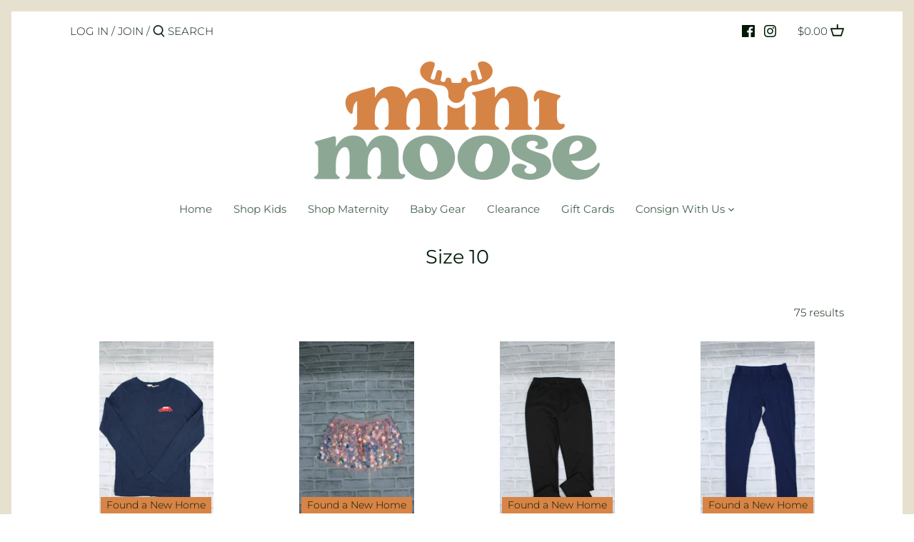

--- FILE ---
content_type: text/html; charset=utf-8
request_url: https://www.minimooseco.ca/collections/size-10
body_size: 39291
content:
<!doctype html>
<html class="no-js" lang="en">
<head>


  <!-- Canopy 2.11.19 -->

  <link rel="preload" href="//www.minimooseco.ca/cdn/shop/t/12/assets/styles.css?v=74508717759785165261765428505" as="style">
  <meta charset="utf-8" />
<meta name="viewport" content="width=device-width,initial-scale=1.0" />
<meta http-equiv="X-UA-Compatible" content="IE=edge">

<link rel="preconnect" href="https://cdn.shopify.com" crossorigin>
<link rel="preconnect" href="https://fonts.shopify.com" crossorigin>
<link rel="preconnect" href="https://monorail-edge.shopifysvc.com"><link rel="preload" as="font" href="//www.minimooseco.ca/cdn/fonts/montserrat/montserrat_n4.81949fa0ac9fd2021e16436151e8eaa539321637.woff2" type="font/woff2" crossorigin>
<link rel="preload" as="font" href="//www.minimooseco.ca/cdn/fonts/montserrat/montserrat_n3.29e699231893fd243e1620595067294bb067ba2a.woff2" type="font/woff2" crossorigin>
<link rel="preload" as="font" href="//www.minimooseco.ca/cdn/fonts/montserrat/montserrat_n4.81949fa0ac9fd2021e16436151e8eaa539321637.woff2" type="font/woff2" crossorigin>
<link rel="preload" as="font" href="//www.minimooseco.ca/cdn/fonts/montserrat/montserrat_n4.81949fa0ac9fd2021e16436151e8eaa539321637.woff2" type="font/woff2" crossorigin><link rel="preload" as="font" href="//www.minimooseco.ca/cdn/fonts/montserrat/montserrat_n4.81949fa0ac9fd2021e16436151e8eaa539321637.woff2" type="font/woff2" crossorigin><link rel="preload" as="font" href="//www.minimooseco.ca/cdn/fonts/montserrat/montserrat_i3.9cfee8ab0b9b229ed9a7652dff7d786e45a01df2.woff2" type="font/woff2" crossorigin><link rel="preload" as="font" href="//www.minimooseco.ca/cdn/fonts/montserrat/montserrat_i4.5a4ea298b4789e064f62a29aafc18d41f09ae59b.woff2" type="font/woff2" crossorigin><link rel="preload" href="//www.minimooseco.ca/cdn/shop/t/12/assets/vendor.js?v=121157890423219954401621916210" as="script">
<link rel="preload" href="//www.minimooseco.ca/cdn/shop/t/12/assets/theme.js?v=153264820260867579531643598345" as="script"><link rel="canonical" href="https://www.minimooseco.ca/collections/size-10" /><link rel="shortcut icon" href="//www.minimooseco.ca/cdn/shop/files/9151E389-E290-4D1A-8067-7D42CF3114A5.png?v=1641959059" type="image/png" />

  <meta name="theme-color" content="#8ea796">

  <title>
  Size 10 &ndash; Mini Moose Consignment Ltd
  </title>

  


<meta property="og:site_name" content="Mini Moose Consignment Ltd">
<meta property="og:url" content="https://www.minimooseco.ca/collections/size-10">
<meta property="og:title" content="Size 10">
<meta property="og:type" content="product.group">
<meta property="og:description" content="Mini Moose is an online consignment store that sells pre-loved and gently used kid's clothing, baby gear, maternity wear, breast pumps, and more in excellent condition. We offer free local pick up, $5 local delivery and Canada wide shipping. Score quality thrifting finds while saving money and supporting local families">

<meta property="og:image" content="http://www.minimooseco.ca/cdn/shop/files/6A92C8E3-45FF-4435-8238-3F11F2543EA5_1200x1200.png?v=1641955212">
    <meta property="og:image:width" content="1200">
    <meta property="og:image:height" content="628">
<meta property="og:image:secure_url" content="https://www.minimooseco.ca/cdn/shop/files/6A92C8E3-45FF-4435-8238-3F11F2543EA5_1200x1200.png?v=1641955212">


<meta name="twitter:card" content="summary_large_image">
<meta name="twitter:title" content="Size 10">
<meta name="twitter:description" content="Mini Moose is an online consignment store that sells pre-loved and gently used kid's clothing, baby gear, maternity wear, breast pumps, and more in excellent condition. We offer free local pick up, $5 local delivery and Canada wide shipping. Score quality thrifting finds while saving money and supporting local families">


  <link href="//www.minimooseco.ca/cdn/shop/t/12/assets/styles.css?v=74508717759785165261765428505" rel="stylesheet" type="text/css" media="all" />

  <script>
    document.documentElement.className = document.documentElement.className.replace('no-js', '');
    window.theme = window.theme || {};
    theme.money_format = "${{amount}}";
    theme.customerIsLoggedIn = false;
    theme.shippingCalcMoneyFormat = "${{amount}} CAD";
    theme.cartType = "drawer-standard";

    theme.strings = {
      previous: "Previous",
      next: "Next",
      close: "Close",
      addressError: "Error looking up that address",
      addressNoResults: "No results for that address",
      addressQueryLimit: "You have exceeded the Google API usage limit. Consider upgrading to a \u003ca href=\"https:\/\/developers.google.com\/maps\/premium\/usage-limits\"\u003ePremium Plan\u003c\/a\u003e.",
      authError: "There was a problem authenticating your Google Maps API Key.",
      shippingCalcSubmitButton: "Calculate shipping",
      shippingCalcSubmitButtonDisabled: "Calculating...",
      infiniteScrollLoadingImg: "\/\/www.minimooseco.ca\/cdn\/shop\/t\/12\/assets\/loading.gif?v=115678512110750922101621916207",
      infiniteScrollCollectionLoading: "Loading more items...",
      infiniteScrollCollectionFinishedMsg : "No more items",
      infiniteScrollBlogLoading: "Loading more articles...",
      infiniteScrollBlogFinishedMsg : "No more articles",
      blogsShowTags: "Show tags",
      priceNonExistent: "Unavailable",
      buttonDefault: "Add to Cart",
      buttonNoStock: "Out of stock",
      buttonNoVariant: "Unavailable",
      unitPriceSeparator: " \/ ",
      onlyXLeft: "[[ quantity ]] in stock",
      productAddingToCart: "Adding",
      productAddedToCart: "Added",
      quickbuyAdded: "Added to cart",
      cartSummary: "View cart",
      cartContinue: "Continue shopping",
      colorBoxPrevious: "Previous",
      colorBoxNext: "Next",
      colorBoxClose: "Close",
      imageSlider: "Image slider"
    };

    theme.routes = {
      root_url: '/',
      account_url: '/account',
      account_login_url: '/account/login',
      account_logout_url: '/account/logout',
      account_recover_url: '/account/recover',
      account_register_url: '/account/register',
      account_addresses_url: '/account/addresses',
      collections_url: '/collections',
      all_products_collection_url: '/collections/all',
      search_url: '/search',
      cart_url: '/cart',
      cart_add_url: '/cart/add',
      cart_change_url: '/cart/change',
      cart_clear_url: '/cart/clear'
    };

    theme.scripts = {
        masonry: "\/\/www.minimooseco.ca\/cdn\/shop\/t\/12\/assets\/masonry.v3.2.2.min.js?v=169641371380462594081621916208",
        jqueryInfiniteScroll: "\/\/www.minimooseco.ca\/cdn\/shop\/t\/12\/assets\/jquery.infinitescroll.2.1.0.min.js?v=154868730476094579131621916207",
        underscore: "\/\/cdnjs.cloudflare.com\/ajax\/libs\/underscore.js\/1.6.0\/underscore-min.js",
        shopifyCommon: "\/\/www.minimooseco.ca\/cdn\/shopifycloud\/storefront\/assets\/themes_support\/shopify_common-5f594365.js",
        jqueryCart: "\/\/www.minimooseco.ca\/cdn\/shop\/t\/12\/assets\/shipping-calculator.v1.0.min.js?v=156283615219060590411621916208"
    };
  </script>

  <script>window.performance && window.performance.mark && window.performance.mark('shopify.content_for_header.start');</script><meta id="shopify-digital-wallet" name="shopify-digital-wallet" content="/51938885788/digital_wallets/dialog">
<meta name="shopify-checkout-api-token" content="5bc48aa6b1e1b19162d48c5ca515d4eb">
<meta id="in-context-paypal-metadata" data-shop-id="51938885788" data-venmo-supported="false" data-environment="production" data-locale="en_US" data-paypal-v4="true" data-currency="CAD">
<link rel="alternate" type="application/atom+xml" title="Feed" href="/collections/size-10.atom" />
<link rel="next" href="/collections/size-10?page=2">
<link rel="alternate" type="application/json+oembed" href="https://www.minimooseco.ca/collections/size-10.oembed">
<script async="async" src="/checkouts/internal/preloads.js?locale=en-CA"></script>
<link rel="preconnect" href="https://shop.app" crossorigin="anonymous">
<script async="async" src="https://shop.app/checkouts/internal/preloads.js?locale=en-CA&shop_id=51938885788" crossorigin="anonymous"></script>
<script id="apple-pay-shop-capabilities" type="application/json">{"shopId":51938885788,"countryCode":"CA","currencyCode":"CAD","merchantCapabilities":["supports3DS"],"merchantId":"gid:\/\/shopify\/Shop\/51938885788","merchantName":"Mini Moose Consignment Ltd","requiredBillingContactFields":["postalAddress","email"],"requiredShippingContactFields":["postalAddress","email"],"shippingType":"shipping","supportedNetworks":["visa","masterCard","interac"],"total":{"type":"pending","label":"Mini Moose Consignment Ltd","amount":"1.00"},"shopifyPaymentsEnabled":true,"supportsSubscriptions":true}</script>
<script id="shopify-features" type="application/json">{"accessToken":"5bc48aa6b1e1b19162d48c5ca515d4eb","betas":["rich-media-storefront-analytics"],"domain":"www.minimooseco.ca","predictiveSearch":true,"shopId":51938885788,"locale":"en"}</script>
<script>var Shopify = Shopify || {};
Shopify.shop = "mini-moose-consignment.myshopify.com";
Shopify.locale = "en";
Shopify.currency = {"active":"CAD","rate":"1.0"};
Shopify.country = "CA";
Shopify.theme = {"name":"Canopy","id":122804633756,"schema_name":"Canopy","schema_version":"2.11.19","theme_store_id":732,"role":"main"};
Shopify.theme.handle = "null";
Shopify.theme.style = {"id":null,"handle":null};
Shopify.cdnHost = "www.minimooseco.ca/cdn";
Shopify.routes = Shopify.routes || {};
Shopify.routes.root = "/";</script>
<script type="module">!function(o){(o.Shopify=o.Shopify||{}).modules=!0}(window);</script>
<script>!function(o){function n(){var o=[];function n(){o.push(Array.prototype.slice.apply(arguments))}return n.q=o,n}var t=o.Shopify=o.Shopify||{};t.loadFeatures=n(),t.autoloadFeatures=n()}(window);</script>
<script>
  window.ShopifyPay = window.ShopifyPay || {};
  window.ShopifyPay.apiHost = "shop.app\/pay";
  window.ShopifyPay.redirectState = null;
</script>
<script id="shop-js-analytics" type="application/json">{"pageType":"collection"}</script>
<script defer="defer" async type="module" src="//www.minimooseco.ca/cdn/shopifycloud/shop-js/modules/v2/client.init-shop-cart-sync_DlSlHazZ.en.esm.js"></script>
<script defer="defer" async type="module" src="//www.minimooseco.ca/cdn/shopifycloud/shop-js/modules/v2/chunk.common_D16XZWos.esm.js"></script>
<script type="module">
  await import("//www.minimooseco.ca/cdn/shopifycloud/shop-js/modules/v2/client.init-shop-cart-sync_DlSlHazZ.en.esm.js");
await import("//www.minimooseco.ca/cdn/shopifycloud/shop-js/modules/v2/chunk.common_D16XZWos.esm.js");

  window.Shopify.SignInWithShop?.initShopCartSync?.({"fedCMEnabled":true,"windoidEnabled":true});

</script>
<script>
  window.Shopify = window.Shopify || {};
  if (!window.Shopify.featureAssets) window.Shopify.featureAssets = {};
  window.Shopify.featureAssets['shop-js'] = {"shop-cart-sync":["modules/v2/client.shop-cart-sync_DKWYiEUO.en.esm.js","modules/v2/chunk.common_D16XZWos.esm.js"],"init-fed-cm":["modules/v2/client.init-fed-cm_vfPMjZAC.en.esm.js","modules/v2/chunk.common_D16XZWos.esm.js"],"init-shop-email-lookup-coordinator":["modules/v2/client.init-shop-email-lookup-coordinator_CR38P6MB.en.esm.js","modules/v2/chunk.common_D16XZWos.esm.js"],"init-shop-cart-sync":["modules/v2/client.init-shop-cart-sync_DlSlHazZ.en.esm.js","modules/v2/chunk.common_D16XZWos.esm.js"],"shop-cash-offers":["modules/v2/client.shop-cash-offers_CJw4IQ6B.en.esm.js","modules/v2/chunk.common_D16XZWos.esm.js","modules/v2/chunk.modal_UwFWkumu.esm.js"],"shop-toast-manager":["modules/v2/client.shop-toast-manager_BY778Uv6.en.esm.js","modules/v2/chunk.common_D16XZWos.esm.js"],"init-windoid":["modules/v2/client.init-windoid_DVhZdEm3.en.esm.js","modules/v2/chunk.common_D16XZWos.esm.js"],"shop-button":["modules/v2/client.shop-button_D2ZzKUPa.en.esm.js","modules/v2/chunk.common_D16XZWos.esm.js"],"avatar":["modules/v2/client.avatar_BTnouDA3.en.esm.js"],"init-customer-accounts-sign-up":["modules/v2/client.init-customer-accounts-sign-up_CQZUmjGN.en.esm.js","modules/v2/client.shop-login-button_Cu5K-F7X.en.esm.js","modules/v2/chunk.common_D16XZWos.esm.js","modules/v2/chunk.modal_UwFWkumu.esm.js"],"pay-button":["modules/v2/client.pay-button_CcBqbGU7.en.esm.js","modules/v2/chunk.common_D16XZWos.esm.js"],"init-shop-for-new-customer-accounts":["modules/v2/client.init-shop-for-new-customer-accounts_B5DR5JTE.en.esm.js","modules/v2/client.shop-login-button_Cu5K-F7X.en.esm.js","modules/v2/chunk.common_D16XZWos.esm.js","modules/v2/chunk.modal_UwFWkumu.esm.js"],"shop-login-button":["modules/v2/client.shop-login-button_Cu5K-F7X.en.esm.js","modules/v2/chunk.common_D16XZWos.esm.js","modules/v2/chunk.modal_UwFWkumu.esm.js"],"shop-follow-button":["modules/v2/client.shop-follow-button_BX8Slf17.en.esm.js","modules/v2/chunk.common_D16XZWos.esm.js","modules/v2/chunk.modal_UwFWkumu.esm.js"],"init-customer-accounts":["modules/v2/client.init-customer-accounts_DjKkmQ2w.en.esm.js","modules/v2/client.shop-login-button_Cu5K-F7X.en.esm.js","modules/v2/chunk.common_D16XZWos.esm.js","modules/v2/chunk.modal_UwFWkumu.esm.js"],"lead-capture":["modules/v2/client.lead-capture_ChWCg7nV.en.esm.js","modules/v2/chunk.common_D16XZWos.esm.js","modules/v2/chunk.modal_UwFWkumu.esm.js"],"checkout-modal":["modules/v2/client.checkout-modal_DPnpVyv-.en.esm.js","modules/v2/chunk.common_D16XZWos.esm.js","modules/v2/chunk.modal_UwFWkumu.esm.js"],"shop-login":["modules/v2/client.shop-login_leRXJtcZ.en.esm.js","modules/v2/chunk.common_D16XZWos.esm.js","modules/v2/chunk.modal_UwFWkumu.esm.js"],"payment-terms":["modules/v2/client.payment-terms_Bp9K0NXD.en.esm.js","modules/v2/chunk.common_D16XZWos.esm.js","modules/v2/chunk.modal_UwFWkumu.esm.js"]};
</script>
<script>(function() {
  var isLoaded = false;
  function asyncLoad() {
    if (isLoaded) return;
    isLoaded = true;
    var urls = ["https:\/\/chimpstatic.com\/mcjs-connected\/js\/users\/a913f085d2b585d44b52b2c7c\/6bb1fee7378a36965fd45bbae.js?shop=mini-moose-consignment.myshopify.com","https:\/\/cdn.judge.me\/checkout_comment.js?shop=mini-moose-consignment.myshopify.com","https:\/\/widgets.automizely.com\/pages\/v1\/pages.js?store_connection_id=4ed4551bbfa748c3a7c023af6cf7dec2\u0026mapped_org_id=b932a1aecc5bed6493a6e1c63fad8d3b_v1\u0026shop=mini-moose-consignment.myshopify.com"];
    for (var i = 0; i < urls.length; i++) {
      var s = document.createElement('script');
      s.type = 'text/javascript';
      s.async = true;
      s.src = urls[i];
      var x = document.getElementsByTagName('script')[0];
      x.parentNode.insertBefore(s, x);
    }
  };
  if(window.attachEvent) {
    window.attachEvent('onload', asyncLoad);
  } else {
    window.addEventListener('load', asyncLoad, false);
  }
})();</script>
<script id="__st">var __st={"a":51938885788,"offset":-28800,"reqid":"87ea3166-5bf2-426a-b2a4-849a8fe0d253-1768585667","pageurl":"www.minimooseco.ca\/collections\/size-10","u":"e23ca09aad57","p":"collection","rtyp":"collection","rid":398350483671};</script>
<script>window.ShopifyPaypalV4VisibilityTracking = true;</script>
<script id="captcha-bootstrap">!function(){'use strict';const t='contact',e='account',n='new_comment',o=[[t,t],['blogs',n],['comments',n],[t,'customer']],c=[[e,'customer_login'],[e,'guest_login'],[e,'recover_customer_password'],[e,'create_customer']],r=t=>t.map((([t,e])=>`form[action*='/${t}']:not([data-nocaptcha='true']) input[name='form_type'][value='${e}']`)).join(','),a=t=>()=>t?[...document.querySelectorAll(t)].map((t=>t.form)):[];function s(){const t=[...o],e=r(t);return a(e)}const i='password',u='form_key',d=['recaptcha-v3-token','g-recaptcha-response','h-captcha-response',i],f=()=>{try{return window.sessionStorage}catch{return}},m='__shopify_v',_=t=>t.elements[u];function p(t,e,n=!1){try{const o=window.sessionStorage,c=JSON.parse(o.getItem(e)),{data:r}=function(t){const{data:e,action:n}=t;return t[m]||n?{data:e,action:n}:{data:t,action:n}}(c);for(const[e,n]of Object.entries(r))t.elements[e]&&(t.elements[e].value=n);n&&o.removeItem(e)}catch(o){console.error('form repopulation failed',{error:o})}}const l='form_type',E='cptcha';function T(t){t.dataset[E]=!0}const w=window,h=w.document,L='Shopify',v='ce_forms',y='captcha';let A=!1;((t,e)=>{const n=(g='f06e6c50-85a8-45c8-87d0-21a2b65856fe',I='https://cdn.shopify.com/shopifycloud/storefront-forms-hcaptcha/ce_storefront_forms_captcha_hcaptcha.v1.5.2.iife.js',D={infoText:'Protected by hCaptcha',privacyText:'Privacy',termsText:'Terms'},(t,e,n)=>{const o=w[L][v],c=o.bindForm;if(c)return c(t,g,e,D).then(n);var r;o.q.push([[t,g,e,D],n]),r=I,A||(h.body.append(Object.assign(h.createElement('script'),{id:'captcha-provider',async:!0,src:r})),A=!0)});var g,I,D;w[L]=w[L]||{},w[L][v]=w[L][v]||{},w[L][v].q=[],w[L][y]=w[L][y]||{},w[L][y].protect=function(t,e){n(t,void 0,e),T(t)},Object.freeze(w[L][y]),function(t,e,n,w,h,L){const[v,y,A,g]=function(t,e,n){const i=e?o:[],u=t?c:[],d=[...i,...u],f=r(d),m=r(i),_=r(d.filter((([t,e])=>n.includes(e))));return[a(f),a(m),a(_),s()]}(w,h,L),I=t=>{const e=t.target;return e instanceof HTMLFormElement?e:e&&e.form},D=t=>v().includes(t);t.addEventListener('submit',(t=>{const e=I(t);if(!e)return;const n=D(e)&&!e.dataset.hcaptchaBound&&!e.dataset.recaptchaBound,o=_(e),c=g().includes(e)&&(!o||!o.value);(n||c)&&t.preventDefault(),c&&!n&&(function(t){try{if(!f())return;!function(t){const e=f();if(!e)return;const n=_(t);if(!n)return;const o=n.value;o&&e.removeItem(o)}(t);const e=Array.from(Array(32),(()=>Math.random().toString(36)[2])).join('');!function(t,e){_(t)||t.append(Object.assign(document.createElement('input'),{type:'hidden',name:u})),t.elements[u].value=e}(t,e),function(t,e){const n=f();if(!n)return;const o=[...t.querySelectorAll(`input[type='${i}']`)].map((({name:t})=>t)),c=[...d,...o],r={};for(const[a,s]of new FormData(t).entries())c.includes(a)||(r[a]=s);n.setItem(e,JSON.stringify({[m]:1,action:t.action,data:r}))}(t,e)}catch(e){console.error('failed to persist form',e)}}(e),e.submit())}));const S=(t,e)=>{t&&!t.dataset[E]&&(n(t,e.some((e=>e===t))),T(t))};for(const o of['focusin','change'])t.addEventListener(o,(t=>{const e=I(t);D(e)&&S(e,y())}));const B=e.get('form_key'),M=e.get(l),P=B&&M;t.addEventListener('DOMContentLoaded',(()=>{const t=y();if(P)for(const e of t)e.elements[l].value===M&&p(e,B);[...new Set([...A(),...v().filter((t=>'true'===t.dataset.shopifyCaptcha))])].forEach((e=>S(e,t)))}))}(h,new URLSearchParams(w.location.search),n,t,e,['guest_login'])})(!0,!0)}();</script>
<script integrity="sha256-4kQ18oKyAcykRKYeNunJcIwy7WH5gtpwJnB7kiuLZ1E=" data-source-attribution="shopify.loadfeatures" defer="defer" src="//www.minimooseco.ca/cdn/shopifycloud/storefront/assets/storefront/load_feature-a0a9edcb.js" crossorigin="anonymous"></script>
<script crossorigin="anonymous" defer="defer" src="//www.minimooseco.ca/cdn/shopifycloud/storefront/assets/shopify_pay/storefront-65b4c6d7.js?v=20250812"></script>
<script data-source-attribution="shopify.dynamic_checkout.dynamic.init">var Shopify=Shopify||{};Shopify.PaymentButton=Shopify.PaymentButton||{isStorefrontPortableWallets:!0,init:function(){window.Shopify.PaymentButton.init=function(){};var t=document.createElement("script");t.src="https://www.minimooseco.ca/cdn/shopifycloud/portable-wallets/latest/portable-wallets.en.js",t.type="module",document.head.appendChild(t)}};
</script>
<script data-source-attribution="shopify.dynamic_checkout.buyer_consent">
  function portableWalletsHideBuyerConsent(e){var t=document.getElementById("shopify-buyer-consent"),n=document.getElementById("shopify-subscription-policy-button");t&&n&&(t.classList.add("hidden"),t.setAttribute("aria-hidden","true"),n.removeEventListener("click",e))}function portableWalletsShowBuyerConsent(e){var t=document.getElementById("shopify-buyer-consent"),n=document.getElementById("shopify-subscription-policy-button");t&&n&&(t.classList.remove("hidden"),t.removeAttribute("aria-hidden"),n.addEventListener("click",e))}window.Shopify?.PaymentButton&&(window.Shopify.PaymentButton.hideBuyerConsent=portableWalletsHideBuyerConsent,window.Shopify.PaymentButton.showBuyerConsent=portableWalletsShowBuyerConsent);
</script>
<script data-source-attribution="shopify.dynamic_checkout.cart.bootstrap">document.addEventListener("DOMContentLoaded",(function(){function t(){return document.querySelector("shopify-accelerated-checkout-cart, shopify-accelerated-checkout")}if(t())Shopify.PaymentButton.init();else{new MutationObserver((function(e,n){t()&&(Shopify.PaymentButton.init(),n.disconnect())})).observe(document.body,{childList:!0,subtree:!0})}}));
</script>
<link id="shopify-accelerated-checkout-styles" rel="stylesheet" media="screen" href="https://www.minimooseco.ca/cdn/shopifycloud/portable-wallets/latest/accelerated-checkout-backwards-compat.css" crossorigin="anonymous">
<style id="shopify-accelerated-checkout-cart">
        #shopify-buyer-consent {
  margin-top: 1em;
  display: inline-block;
  width: 100%;
}

#shopify-buyer-consent.hidden {
  display: none;
}

#shopify-subscription-policy-button {
  background: none;
  border: none;
  padding: 0;
  text-decoration: underline;
  font-size: inherit;
  cursor: pointer;
}

#shopify-subscription-policy-button::before {
  box-shadow: none;
}

      </style>

<script>window.performance && window.performance.mark && window.performance.mark('shopify.content_for_header.end');</script>

  <script>
    Shopify.money_format = "${{amount}}";
  </script>

<link href="//www.minimooseco.ca/cdn/shop/t/12/assets/zify-products-slider.css?v=72919583601188118041682375119" rel="stylesheet" type="text/css" media="all" />
<script type="text/javascript"> var zify_product_json = "//www.minimooseco.ca/cdn/shop/t/12/assets/zify-products-slider.json?v=90438332999138896161682375328";</script>
<script src="//www.minimooseco.ca/cdn/shop/t/12/assets/zify_products_slider.js?v=24166157072496793661682375327" type="text/javascript"></script>
<script type="text/javascript">jQuery(document).ready(function(){Shopify.Products.recordRecentlyViewed( );});</script>
  <link href="//www.minimooseco.ca/cdn/shop/t/12/assets/scm-product-label.css?v=95633009392731982401682459029" rel="stylesheet" type="text/css" media="all" />



<script>
if ((typeof SECOMAPP) == 'undefined') {
    var SECOMAPP = {};
}
if ((typeof SECOMAPP.pl) == 'undefined') {
    SECOMAPP.pl = {};
}






    SECOMAPP.pl.lpsPath='.inner .rimage-wrapper';



SECOMAPP.pl.pisRegex='.inner a';

SECOMAPP.page = 'collection';
</script>




    
         <script src="//www.minimooseco.ca/cdn/shop/t/12/assets/scm-product-label.js?v=1127683655433679321682459058" type="text/javascript"></script>
    

<!--Product-Label script. Don't modify or delete-->
<script>
    ;(function() {
        var pushState = history.pushState;
        var replaceState = history.replaceState;

        history.pushState = function() {
            pushState.apply(history, arguments);
            window.dispatchEvent(new Event('pushstate'));
            window.dispatchEvent(new Event('locationchange'));
        };

        history.replaceState = function() {
            replaceState.apply(history, arguments);
            window.dispatchEvent(new Event('replacestate'));
            window.dispatchEvent(new Event('locationchange'));
        };

        window.addEventListener('popstate', function() {
            window.dispatchEvent(new Event('locationchange'))
        });
    })();
    window.addEventListener('locationchange', function(){
        setTimeout(function(){
            if (typeof SECOMAPP !== "undefined" && typeof SECOMAPP.pl !== "undefined") {
                SECOMAPP.pl.labelCollections(true);
                var queryString = window.location.search;
                var urlParams = new URLSearchParams(queryString);
                var variant = urlParams.get('variant');
                SECOMAPP.pl.showLabel(variant );
            }
        },1000);
    })
    const checkDone = setInterval(function(){
        if (document.readyState === "complete") {
            clearInterval(checkDone)
            setTimeout(function(){
                if (typeof SECOMAPP !== "undefined" && typeof SECOMAPP.pl !== "undefined") {
                    SECOMAPP.pl.labelCollections(true);
                }
            },1000);
        }
    }, 1500);
</script>
<!--Product-Label script. Don't modify or delete-->
<!-- BEGIN app block: shopify://apps/labeler/blocks/app-embed/38a5b8ec-f58a-4fa4-8faa-69ddd0f10a60 -->

<script>
  let aco_allProducts = new Map();
</script>
<script>
  const normalStyle = [
  "background: rgb(173, 216, 230)",
  "padding: 15px",
  "font-size: 1.5em",
  "font-family: 'Poppins', sans-serif",
  "color: black",
  "border-radius: 10px",
  ];
  const warningStyle = [
  "background: rgb(255, 165, 0)",
  "padding: 15px",
  "font-size: 1.5em",
  "font-family: 'Poppins', sans-serif",
  "color: black", 
  "border-radius: 10px",
  ];
  let content = "%cWelcome to labeler v3!🎉🎉";
  let version = "v3";

  if (version !== "v3") {
    content = "%cWarning! Update labeler to v3 ⚠️⚠️";
    console.log(content, warningStyle.join(";"));
  }
  else {
    console.log(content, normalStyle.join(";"));
  }
  try{
     
    
   
    
      
      
            aco_allProducts.set(`8ee725-18`,{
              availableForSale: false,
              collections: [{"id":398714470615,"handle":"10","title":"10","updated_at":"2026-01-12T10:45:08-08:00","body_html":"","published_at":"2022-02-05T20:31:41-08:00","sort_order":"best-selling","template_suffix":"","disjunctive":false,"rules":[{"column":"tag","relation":"equals","condition":"10"}],"published_scope":"global"},{"id":398714437847,"handle":"8","title":"8","updated_at":"2026-01-12T10:45:47-08:00","body_html":"","published_at":"2022-02-05T20:31:32-08:00","sort_order":"best-selling","template_suffix":"","disjunctive":false,"rules":[{"column":"tag","relation":"equals","condition":"8"}],"published_scope":"global"},{"id":432835100887,"handle":"birthday35","title":"BIRTHDAY35","updated_at":"2026-01-16T09:19:53-08:00","body_html":"","published_at":"2024-06-03T19:15:51-07:00","sort_order":"best-selling","template_suffix":"","disjunctive":false,"rules":[{"column":"title","relation":"not_contains","condition":"Gro By Zo"},{"column":"title","relation":"not_contains","condition":"Gift Card"},{"column":"vendor","relation":"not_contains","condition":"Gro By Zo"},{"column":"type","relation":"not_contains","condition":"Gift Cards"}],"published_scope":"global"},{"id":398481883351,"handle":"blue","title":"Blue","updated_at":"2026-01-16T09:19:46-08:00","body_html":"","published_at":"2022-01-30T12:41:17-08:00","sort_order":"best-selling","template_suffix":"","disjunctive":false,"rules":[{"column":"tag","relation":"equals","condition":"Blue"}],"published_scope":"global"},{"id":405212627159,"handle":"canada-day-sale","title":"Canada Day Sale","updated_at":"2026-01-16T09:19:53-08:00","body_html":"","published_at":"2022-06-28T22:06:17-07:00","sort_order":"best-selling","template_suffix":"","disjunctive":false,"rules":[{"column":"title","relation":"not_contains","condition":"medela"},{"column":"title","relation":"not_contains","condition":"gift"}],"published_scope":"global"},{"id":440262394071,"handle":"kids-without-zo","title":"Kids without Zo","updated_at":"2026-01-16T09:19:53-08:00","body_html":"","published_at":"2024-09-18T23:15:39-07:00","sort_order":"created-desc","template_suffix":"","disjunctive":false,"rules":[{"column":"tag","relation":"equals","condition":"Kids"},{"column":"title","relation":"not_contains","condition":"Gro By Zo"}],"published_scope":"global"},{"id":235369431196,"handle":"shop-new-arrivals","title":"Shop New Arrivals","updated_at":"2026-01-16T09:19:53-08:00","body_html":"","published_at":"2021-01-15T14:47:13-08:00","sort_order":"created-desc","template_suffix":"","disjunctive":false,"rules":[{"column":"variant_price","relation":"greater_than","condition":"0"}],"published_scope":"global","image":{"created_at":"2022-09-21T22:34:57-07:00","alt":null,"width":4500,"height":4500,"src":"\/\/www.minimooseco.ca\/cdn\/shop\/collections\/MiniMoose_Timeline_3.jpg?v=1663824898"}},{"id":398350483671,"handle":"size-10","title":"Size 10","updated_at":"2026-01-12T10:45:08-08:00","body_html":"","published_at":"2022-01-28T21:04:53-08:00","sort_order":"best-selling","template_suffix":"","disjunctive":false,"rules":[{"column":"tag","relation":"equals","condition":"10"}],"published_scope":"global"},{"id":408301207767,"handle":"size-7-8","title":"Size 7\/8","updated_at":"2026-01-12T10:45:47-08:00","body_html":"","published_at":"2022-08-31T22:35:42-07:00","sort_order":"created","template_suffix":"","disjunctive":true,"rules":[{"column":"tag","relation":"equals","condition":"7"},{"column":"tag","relation":"equals","condition":"8"}],"published_scope":"global","image":{"created_at":"2022-08-31T22:36:47-07:00","alt":null,"width":1600,"height":2400,"src":"\/\/www.minimooseco.ca\/cdn\/shop\/collections\/MW307-80.jpg?v=1662010608"}},{"id":398350418135,"handle":"size-8","title":"Size 8","updated_at":"2026-01-12T10:45:47-08:00","body_html":"","published_at":"2022-01-28T21:03:27-08:00","sort_order":"best-selling","template_suffix":"","disjunctive":false,"rules":[{"column":"tag","relation":"equals","condition":"8"}],"published_scope":"global"},{"id":398350450903,"handle":"size-9","title":"Size 9","updated_at":"2026-01-12T10:45:08-08:00","body_html":"","published_at":"2022-01-28T21:04:23-08:00","sort_order":"best-selling","template_suffix":"","disjunctive":false,"rules":[{"column":"tag","relation":"equals","condition":"9"}],"published_scope":"global"},{"id":408301240535,"handle":"size-9-10","title":"Size 9\/10","updated_at":"2026-01-12T10:45:08-08:00","body_html":"","published_at":"2022-08-31T22:37:31-07:00","sort_order":"best-selling","template_suffix":"","disjunctive":true,"rules":[{"column":"tag","relation":"equals","condition":"9"},{"column":"tag","relation":"equals","condition":"10"}],"published_scope":"global","image":{"created_at":"2022-08-31T22:38:24-07:00","alt":null,"width":1600,"height":2400,"src":"\/\/www.minimooseco.ca\/cdn\/shop\/collections\/2NG927-1.jpg?v=1662010705"}},{"id":398484701399,"handle":"tops","title":"Tops","updated_at":"2026-01-16T09:19:50-08:00","body_html":"","published_at":"2022-01-30T13:24:18-08:00","sort_order":"best-selling","template_suffix":"","disjunctive":false,"rules":[{"column":"tag","relation":"equals","condition":"Tops"}],"published_scope":"global"}],
              first_variant: null,
              price:`5.00`,
              compareAtPriceRange: {
                maxVariantPrice: {
                    amount: `0.00`,
                    currencyCode: `CAD`
                },
                minVariantPrice: {
                    amount: `0.00`,
                    currencyCode: `CAD`
                },
              },
              createdAt: `2025-12-22 20:33:10 -0800`,
              featuredImage: `files/8EE725-18.jpg`,
              handle: `8ee725-18`,
              id: "9140678754519",
              images: [
                
                {
                  id: "45214900584663",
                  url: `files/8EE725-18.jpg`,
                  altText: `H&M, Blue Long Sleeve with Car, Excellent Condition, Size 8-10`,
                },
                
              ],
              priceRange: {
                maxVariantPrice: {
                  amount:`5.00`
                },
                minVariantPrice: {
                  amount:`5.00`
                },
              },
              productType: ``,
              publishedAt: `2025-12-22 20:36:42 -0800`,
              tags: ["10","8","9","Blue","Boys","Kids","Tops"],
              title: `H&M, Blue Long Sleeve with Car, Excellent Condition, Size 8-10`,
              variants: [
                
                {
                availableForSale: false,
                compareAtPrice : {
                  amount:``
                },
                id: `gid://shopify/ProductVariant/48129412759767`,
                quantityAvailable:0,
                image : {
                  id: "null",
                  url: `files/8EE725-18.jpg`,
                  altText: ``,
                },
                price :{
                  amount: `5.00`,
                  currencyCode: `CAD`
                  },
                title: `Default Title`,
                },
                
              ] ,
              vendor: `8EE725`,
              type: ``,
            });
          
            aco_allProducts.set(`8js234-62`,{
              availableForSale: false,
              collections: [{"id":398714470615,"handle":"10","title":"10","updated_at":"2026-01-12T10:45:08-08:00","body_html":"","published_at":"2022-02-05T20:31:41-08:00","sort_order":"best-selling","template_suffix":"","disjunctive":false,"rules":[{"column":"tag","relation":"equals","condition":"10"}],"published_scope":"global"},{"id":432835100887,"handle":"birthday35","title":"BIRTHDAY35","updated_at":"2026-01-16T09:19:53-08:00","body_html":"","published_at":"2024-06-03T19:15:51-07:00","sort_order":"best-selling","template_suffix":"","disjunctive":false,"rules":[{"column":"title","relation":"not_contains","condition":"Gro By Zo"},{"column":"title","relation":"not_contains","condition":"Gift Card"},{"column":"vendor","relation":"not_contains","condition":"Gro By Zo"},{"column":"type","relation":"not_contains","condition":"Gift Cards"}],"published_scope":"global"},{"id":398481948887,"handle":"bottoms","title":"Bottoms","updated_at":"2026-01-16T09:19:43-08:00","body_html":"","published_at":"2022-01-30T12:41:40-08:00","sort_order":"best-selling","template_suffix":"","disjunctive":false,"rules":[{"column":"tag","relation":"equals","condition":"Bottoms"}],"published_scope":"global"},{"id":405212627159,"handle":"canada-day-sale","title":"Canada Day Sale","updated_at":"2026-01-16T09:19:53-08:00","body_html":"","published_at":"2022-06-28T22:06:17-07:00","sort_order":"best-selling","template_suffix":"","disjunctive":false,"rules":[{"column":"title","relation":"not_contains","condition":"medela"},{"column":"title","relation":"not_contains","condition":"gift"}],"published_scope":"global"},{"id":398482374871,"handle":"dress-and-rompers","title":"Dress and Rompers","updated_at":"2026-01-16T04:09:03-08:00","body_html":"","published_at":"2022-01-30T12:48:48-08:00","sort_order":"best-selling","template_suffix":"","disjunctive":true,"rules":[{"column":"tag","relation":"equals","condition":"Dresses and Rompers"},{"column":"tag","relation":"equals","condition":"dress"}],"published_scope":"global"},{"id":399109390551,"handle":"dresses-and-rompers","title":"Dresses and Rompers","updated_at":"2026-01-16T04:09:03-08:00","body_html":"","published_at":"2022-02-14T21:07:36-08:00","sort_order":"best-selling","template_suffix":"","disjunctive":true,"rules":[{"column":"tag","relation":"equals","condition":"Dresses and Rompers"},{"column":"tag","relation":"equals","condition":"dress"}],"published_scope":"global"},{"id":440262394071,"handle":"kids-without-zo","title":"Kids without Zo","updated_at":"2026-01-16T09:19:53-08:00","body_html":"","published_at":"2024-09-18T23:15:39-07:00","sort_order":"created-desc","template_suffix":"","disjunctive":false,"rules":[{"column":"tag","relation":"equals","condition":"Kids"},{"column":"title","relation":"not_contains","condition":"Gro By Zo"}],"published_scope":"global"},{"id":235369431196,"handle":"shop-new-arrivals","title":"Shop New Arrivals","updated_at":"2026-01-16T09:19:53-08:00","body_html":"","published_at":"2021-01-15T14:47:13-08:00","sort_order":"created-desc","template_suffix":"","disjunctive":false,"rules":[{"column":"variant_price","relation":"greater_than","condition":"0"}],"published_scope":"global","image":{"created_at":"2022-09-21T22:34:57-07:00","alt":null,"width":4500,"height":4500,"src":"\/\/www.minimooseco.ca\/cdn\/shop\/collections\/MiniMoose_Timeline_3.jpg?v=1663824898"}},{"id":398350483671,"handle":"size-10","title":"Size 10","updated_at":"2026-01-12T10:45:08-08:00","body_html":"","published_at":"2022-01-28T21:04:53-08:00","sort_order":"best-selling","template_suffix":"","disjunctive":false,"rules":[{"column":"tag","relation":"equals","condition":"10"}],"published_scope":"global"},{"id":408301240535,"handle":"size-9-10","title":"Size 9\/10","updated_at":"2026-01-12T10:45:08-08:00","body_html":"","published_at":"2022-08-31T22:37:31-07:00","sort_order":"best-selling","template_suffix":"","disjunctive":true,"rules":[{"column":"tag","relation":"equals","condition":"9"},{"column":"tag","relation":"equals","condition":"10"}],"published_scope":"global","image":{"created_at":"2022-08-31T22:38:24-07:00","alt":null,"width":1600,"height":2400,"src":"\/\/www.minimooseco.ca\/cdn\/shop\/collections\/2NG927-1.jpg?v=1662010705"}}],
              first_variant: null,
              price:`4.00`,
              compareAtPriceRange: {
                maxVariantPrice: {
                    amount: `0.00`,
                    currencyCode: `CAD`
                },
                minVariantPrice: {
                    amount: `0.00`,
                    currencyCode: `CAD`
                },
              },
              createdAt: `2025-12-15 20:59:19 -0800`,
              featuredImage: `files/8JS234-62.jpg`,
              handle: `8js234-62`,
              id: "9135620161751",
              images: [
                
                {
                  id: "45161751511255",
                  url: `files/8JS234-62.jpg`,
                  altText: `Unknown Brand, Sequin Skirt, Size 10`,
                },
                
              ],
              priceRange: {
                maxVariantPrice: {
                  amount:`4.00`
                },
                minVariantPrice: {
                  amount:`4.00`
                },
              },
              productType: ``,
              publishedAt: `2025-12-15 21:04:32 -0800`,
              tags: ["10","Bottoms","Dresses and Rompers","Girls","Kids"],
              title: `Unknown Brand, Sequin Skirt, Size 10`,
              variants: [
                
                {
                availableForSale: false,
                compareAtPrice : {
                  amount:``
                },
                id: `gid://shopify/ProductVariant/48113889247447`,
                quantityAvailable:0,
                image : {
                  id: "null",
                  url: `files/8JS234-62.jpg`,
                  altText: ``,
                },
                price :{
                  amount: `4.00`,
                  currencyCode: `CAD`
                  },
                title: `Default Title`,
                },
                
              ] ,
              vendor: `8JS234`,
              type: ``,
            });
          
            aco_allProducts.set(`8js234-43`,{
              availableForSale: false,
              collections: [{"id":398714470615,"handle":"10","title":"10","updated_at":"2026-01-12T10:45:08-08:00","body_html":"","published_at":"2022-02-05T20:31:41-08:00","sort_order":"best-selling","template_suffix":"","disjunctive":false,"rules":[{"column":"tag","relation":"equals","condition":"10"}],"published_scope":"global"},{"id":398714503383,"handle":"12","title":"12","updated_at":"2026-01-10T04:09:21-08:00","body_html":"","published_at":"2022-02-05T20:31:51-08:00","sort_order":"best-selling","template_suffix":"","disjunctive":false,"rules":[{"column":"tag","relation":"equals","condition":"12"}],"published_scope":"global"},{"id":432835100887,"handle":"birthday35","title":"BIRTHDAY35","updated_at":"2026-01-16T09:19:53-08:00","body_html":"","published_at":"2024-06-03T19:15:51-07:00","sort_order":"best-selling","template_suffix":"","disjunctive":false,"rules":[{"column":"title","relation":"not_contains","condition":"Gro By Zo"},{"column":"title","relation":"not_contains","condition":"Gift Card"},{"column":"vendor","relation":"not_contains","condition":"Gro By Zo"},{"column":"type","relation":"not_contains","condition":"Gift Cards"}],"published_scope":"global"},{"id":398481785047,"handle":"black","title":"Black","updated_at":"2026-01-15T21:13:07-08:00","body_html":"","published_at":"2022-01-30T12:41:04-08:00","sort_order":"best-selling","template_suffix":"","disjunctive":false,"rules":[{"column":"tag","relation":"equals","condition":"Black"}],"published_scope":"global"},{"id":398481948887,"handle":"bottoms","title":"Bottoms","updated_at":"2026-01-16T09:19:43-08:00","body_html":"","published_at":"2022-01-30T12:41:40-08:00","sort_order":"best-selling","template_suffix":"","disjunctive":false,"rules":[{"column":"tag","relation":"equals","condition":"Bottoms"}],"published_scope":"global"},{"id":405212627159,"handle":"canada-day-sale","title":"Canada Day Sale","updated_at":"2026-01-16T09:19:53-08:00","body_html":"","published_at":"2022-06-28T22:06:17-07:00","sort_order":"best-selling","template_suffix":"","disjunctive":false,"rules":[{"column":"title","relation":"not_contains","condition":"medela"},{"column":"title","relation":"not_contains","condition":"gift"}],"published_scope":"global"},{"id":440262394071,"handle":"kids-without-zo","title":"Kids without Zo","updated_at":"2026-01-16T09:19:53-08:00","body_html":"","published_at":"2024-09-18T23:15:39-07:00","sort_order":"created-desc","template_suffix":"","disjunctive":false,"rules":[{"column":"tag","relation":"equals","condition":"Kids"},{"column":"title","relation":"not_contains","condition":"Gro By Zo"}],"published_scope":"global"},{"id":235369431196,"handle":"shop-new-arrivals","title":"Shop New Arrivals","updated_at":"2026-01-16T09:19:53-08:00","body_html":"","published_at":"2021-01-15T14:47:13-08:00","sort_order":"created-desc","template_suffix":"","disjunctive":false,"rules":[{"column":"variant_price","relation":"greater_than","condition":"0"}],"published_scope":"global","image":{"created_at":"2022-09-21T22:34:57-07:00","alt":null,"width":4500,"height":4500,"src":"\/\/www.minimooseco.ca\/cdn\/shop\/collections\/MiniMoose_Timeline_3.jpg?v=1663824898"}},{"id":398350483671,"handle":"size-10","title":"Size 10","updated_at":"2026-01-12T10:45:08-08:00","body_html":"","published_at":"2022-01-28T21:04:53-08:00","sort_order":"best-selling","template_suffix":"","disjunctive":false,"rules":[{"column":"tag","relation":"equals","condition":"10"}],"published_scope":"global"},{"id":398350516439,"handle":"size-11","title":"Size 11","updated_at":"2026-01-10T04:09:21-08:00","body_html":"","published_at":"2022-01-28T21:05:05-08:00","sort_order":"best-selling","template_suffix":"","disjunctive":false,"rules":[{"column":"tag","relation":"equals","condition":"11"}],"published_scope":"global"},{"id":408301273303,"handle":"size-15","title":"Size 11+","updated_at":"2026-01-10T04:09:21-08:00","body_html":"","published_at":"2022-08-31T22:39:10-07:00","sort_order":"created","template_suffix":"","disjunctive":true,"rules":[{"column":"tag","relation":"equals","condition":"11"},{"column":"tag","relation":"equals","condition":"12"},{"column":"tag","relation":"equals","condition":"13"},{"column":"tag","relation":"equals","condition":"14"},{"column":"tag","relation":"equals","condition":"14+"}],"published_scope":"global","image":{"created_at":"2022-08-31T22:40:36-07:00","alt":null,"width":1600,"height":2400,"src":"\/\/www.minimooseco.ca\/cdn\/shop\/collections\/IMG_1570.jpg?v=1662010837"}},{"id":398350549207,"handle":"size-12","title":"Size 12","updated_at":"2026-01-10T04:09:21-08:00","body_html":"","published_at":"2022-01-28T21:05:18-08:00","sort_order":"best-selling","template_suffix":"","disjunctive":false,"rules":[{"column":"tag","relation":"equals","condition":"12"}],"published_scope":"global"},{"id":408301240535,"handle":"size-9-10","title":"Size 9\/10","updated_at":"2026-01-12T10:45:08-08:00","body_html":"","published_at":"2022-08-31T22:37:31-07:00","sort_order":"best-selling","template_suffix":"","disjunctive":true,"rules":[{"column":"tag","relation":"equals","condition":"9"},{"column":"tag","relation":"equals","condition":"10"}],"published_scope":"global","image":{"created_at":"2022-08-31T22:38:24-07:00","alt":null,"width":1600,"height":2400,"src":"\/\/www.minimooseco.ca\/cdn\/shop\/collections\/2NG927-1.jpg?v=1662010705"}}],
              first_variant: null,
              price:`5.00`,
              compareAtPriceRange: {
                maxVariantPrice: {
                    amount: `0.00`,
                    currencyCode: `CAD`
                },
                minVariantPrice: {
                    amount: `0.00`,
                    currencyCode: `CAD`
                },
              },
              createdAt: `2025-12-15 20:58:58 -0800`,
              featuredImage: `files/8JS234-43.jpg`,
              handle: `8js234-43`,
              id: "9135619178711",
              images: [
                
                {
                  id: "45161750429911",
                  url: `files/8JS234-43.jpg`,
                  altText: `Just Cozy, Black Lined Leggings Approx Size 10-12`,
                },
                
              ],
              priceRange: {
                maxVariantPrice: {
                  amount:`5.00`
                },
                minVariantPrice: {
                  amount:`5.00`
                },
              },
              productType: ``,
              publishedAt: `2025-12-15 21:04:21 -0800`,
              tags: ["10","11","12","Black","Bottoms","Girls","Kids"],
              title: `Just Cozy, Black Lined Leggings Approx Size 10-12`,
              variants: [
                
                {
                availableForSale: false,
                compareAtPrice : {
                  amount:``
                },
                id: `gid://shopify/ProductVariant/48113888264407`,
                quantityAvailable:0,
                image : {
                  id: "null",
                  url: `files/8JS234-43.jpg`,
                  altText: ``,
                },
                price :{
                  amount: `5.00`,
                  currencyCode: `CAD`
                  },
                title: `Default Title`,
                },
                
              ] ,
              vendor: `8JS234`,
              type: ``,
            });
          
            aco_allProducts.set(`8js234-35`,{
              availableForSale: false,
              collections: [{"id":398714470615,"handle":"10","title":"10","updated_at":"2026-01-12T10:45:08-08:00","body_html":"","published_at":"2022-02-05T20:31:41-08:00","sort_order":"best-selling","template_suffix":"","disjunctive":false,"rules":[{"column":"tag","relation":"equals","condition":"10"}],"published_scope":"global"},{"id":432835100887,"handle":"birthday35","title":"BIRTHDAY35","updated_at":"2026-01-16T09:19:53-08:00","body_html":"","published_at":"2024-06-03T19:15:51-07:00","sort_order":"best-selling","template_suffix":"","disjunctive":false,"rules":[{"column":"title","relation":"not_contains","condition":"Gro By Zo"},{"column":"title","relation":"not_contains","condition":"Gift Card"},{"column":"vendor","relation":"not_contains","condition":"Gro By Zo"},{"column":"type","relation":"not_contains","condition":"Gift Cards"}],"published_scope":"global"},{"id":398481883351,"handle":"blue","title":"Blue","updated_at":"2026-01-16T09:19:46-08:00","body_html":"","published_at":"2022-01-30T12:41:17-08:00","sort_order":"best-selling","template_suffix":"","disjunctive":false,"rules":[{"column":"tag","relation":"equals","condition":"Blue"}],"published_scope":"global"},{"id":398481948887,"handle":"bottoms","title":"Bottoms","updated_at":"2026-01-16T09:19:43-08:00","body_html":"","published_at":"2022-01-30T12:41:40-08:00","sort_order":"best-selling","template_suffix":"","disjunctive":false,"rules":[{"column":"tag","relation":"equals","condition":"Bottoms"}],"published_scope":"global"},{"id":405212627159,"handle":"canada-day-sale","title":"Canada Day Sale","updated_at":"2026-01-16T09:19:53-08:00","body_html":"","published_at":"2022-06-28T22:06:17-07:00","sort_order":"best-selling","template_suffix":"","disjunctive":false,"rules":[{"column":"title","relation":"not_contains","condition":"medela"},{"column":"title","relation":"not_contains","condition":"gift"}],"published_scope":"global"},{"id":440262394071,"handle":"kids-without-zo","title":"Kids without Zo","updated_at":"2026-01-16T09:19:53-08:00","body_html":"","published_at":"2024-09-18T23:15:39-07:00","sort_order":"created-desc","template_suffix":"","disjunctive":false,"rules":[{"column":"tag","relation":"equals","condition":"Kids"},{"column":"title","relation":"not_contains","condition":"Gro By Zo"}],"published_scope":"global"},{"id":235369431196,"handle":"shop-new-arrivals","title":"Shop New Arrivals","updated_at":"2026-01-16T09:19:53-08:00","body_html":"","published_at":"2021-01-15T14:47:13-08:00","sort_order":"created-desc","template_suffix":"","disjunctive":false,"rules":[{"column":"variant_price","relation":"greater_than","condition":"0"}],"published_scope":"global","image":{"created_at":"2022-09-21T22:34:57-07:00","alt":null,"width":4500,"height":4500,"src":"\/\/www.minimooseco.ca\/cdn\/shop\/collections\/MiniMoose_Timeline_3.jpg?v=1663824898"}},{"id":398350483671,"handle":"size-10","title":"Size 10","updated_at":"2026-01-12T10:45:08-08:00","body_html":"","published_at":"2022-01-28T21:04:53-08:00","sort_order":"best-selling","template_suffix":"","disjunctive":false,"rules":[{"column":"tag","relation":"equals","condition":"10"}],"published_scope":"global"},{"id":408301240535,"handle":"size-9-10","title":"Size 9\/10","updated_at":"2026-01-12T10:45:08-08:00","body_html":"","published_at":"2022-08-31T22:37:31-07:00","sort_order":"best-selling","template_suffix":"","disjunctive":true,"rules":[{"column":"tag","relation":"equals","condition":"9"},{"column":"tag","relation":"equals","condition":"10"}],"published_scope":"global","image":{"created_at":"2022-08-31T22:38:24-07:00","alt":null,"width":1600,"height":2400,"src":"\/\/www.minimooseco.ca\/cdn\/shop\/collections\/2NG927-1.jpg?v=1662010705"}}],
              first_variant: null,
              price:`3.00`,
              compareAtPriceRange: {
                maxVariantPrice: {
                    amount: `0.00`,
                    currencyCode: `CAD`
                },
                minVariantPrice: {
                    amount: `0.00`,
                    currencyCode: `CAD`
                },
              },
              createdAt: `2025-12-15 20:58:49 -0800`,
              featuredImage: `files/8JS234-35.jpg`,
              handle: `8js234-35`,
              id: "9135618752727",
              images: [
                
                {
                  id: "45161749905623",
                  url: `files/8JS234-35.jpg`,
                  altText: `Osh Kosh, Blue Leggings Size 10`,
                },
                
              ],
              priceRange: {
                maxVariantPrice: {
                  amount:`3.00`
                },
                minVariantPrice: {
                  amount:`3.00`
                },
              },
              productType: ``,
              publishedAt: `2025-12-15 21:04:17 -0800`,
              tags: ["10","Blue","Bottoms","Girls","Kids"],
              title: `Osh Kosh, Blue Leggings Size 10`,
              variants: [
                
                {
                availableForSale: false,
                compareAtPrice : {
                  amount:``
                },
                id: `gid://shopify/ProductVariant/48113887838423`,
                quantityAvailable:0,
                image : {
                  id: "null",
                  url: `files/8JS234-35.jpg`,
                  altText: ``,
                },
                price :{
                  amount: `3.00`,
                  currencyCode: `CAD`
                  },
                title: `Default Title`,
                },
                
              ] ,
              vendor: `8JS234`,
              type: ``,
            });
          
            aco_allProducts.set(`8js234-34`,{
              availableForSale: false,
              collections: [{"id":398714470615,"handle":"10","title":"10","updated_at":"2026-01-12T10:45:08-08:00","body_html":"","published_at":"2022-02-05T20:31:41-08:00","sort_order":"best-selling","template_suffix":"","disjunctive":false,"rules":[{"column":"tag","relation":"equals","condition":"10"}],"published_scope":"global"},{"id":398714503383,"handle":"12","title":"12","updated_at":"2026-01-10T04:09:21-08:00","body_html":"","published_at":"2022-02-05T20:31:51-08:00","sort_order":"best-selling","template_suffix":"","disjunctive":false,"rules":[{"column":"tag","relation":"equals","condition":"12"}],"published_scope":"global"},{"id":432835100887,"handle":"birthday35","title":"BIRTHDAY35","updated_at":"2026-01-16T09:19:53-08:00","body_html":"","published_at":"2024-06-03T19:15:51-07:00","sort_order":"best-selling","template_suffix":"","disjunctive":false,"rules":[{"column":"title","relation":"not_contains","condition":"Gro By Zo"},{"column":"title","relation":"not_contains","condition":"Gift Card"},{"column":"vendor","relation":"not_contains","condition":"Gro By Zo"},{"column":"type","relation":"not_contains","condition":"Gift Cards"}],"published_scope":"global"},{"id":405212627159,"handle":"canada-day-sale","title":"Canada Day Sale","updated_at":"2026-01-16T09:19:53-08:00","body_html":"","published_at":"2022-06-28T22:06:17-07:00","sort_order":"best-selling","template_suffix":"","disjunctive":false,"rules":[{"column":"title","relation":"not_contains","condition":"medela"},{"column":"title","relation":"not_contains","condition":"gift"}],"published_scope":"global"},{"id":440262394071,"handle":"kids-without-zo","title":"Kids without Zo","updated_at":"2026-01-16T09:19:53-08:00","body_html":"","published_at":"2024-09-18T23:15:39-07:00","sort_order":"created-desc","template_suffix":"","disjunctive":false,"rules":[{"column":"tag","relation":"equals","condition":"Kids"},{"column":"title","relation":"not_contains","condition":"Gro By Zo"}],"published_scope":"global"},{"id":398482931927,"handle":"pink","title":"Pink","updated_at":"2026-01-16T09:19:44-08:00","body_html":"","published_at":"2022-01-30T13:00:25-08:00","sort_order":"best-selling","template_suffix":"","disjunctive":false,"rules":[{"column":"tag","relation":"equals","condition":"Pink"}],"published_scope":"global"},{"id":399111487703,"handle":"pink-1","title":"Pink","updated_at":"2026-01-15T21:13:09-08:00","body_html":"","published_at":"2022-02-14T22:51:10-08:00","sort_order":"created-desc","template_suffix":"","disjunctive":false,"rules":[{"column":"tag","relation":"equals","condition":"Pink"},{"column":"title","relation":"contains","condition":"Pink"},{"column":"tag","relation":"equals","condition":"Tops"}],"published_scope":"global"},{"id":235369431196,"handle":"shop-new-arrivals","title":"Shop New Arrivals","updated_at":"2026-01-16T09:19:53-08:00","body_html":"","published_at":"2021-01-15T14:47:13-08:00","sort_order":"created-desc","template_suffix":"","disjunctive":false,"rules":[{"column":"variant_price","relation":"greater_than","condition":"0"}],"published_scope":"global","image":{"created_at":"2022-09-21T22:34:57-07:00","alt":null,"width":4500,"height":4500,"src":"\/\/www.minimooseco.ca\/cdn\/shop\/collections\/MiniMoose_Timeline_3.jpg?v=1663824898"}},{"id":398350483671,"handle":"size-10","title":"Size 10","updated_at":"2026-01-12T10:45:08-08:00","body_html":"","published_at":"2022-01-28T21:04:53-08:00","sort_order":"best-selling","template_suffix":"","disjunctive":false,"rules":[{"column":"tag","relation":"equals","condition":"10"}],"published_scope":"global"},{"id":398350516439,"handle":"size-11","title":"Size 11","updated_at":"2026-01-10T04:09:21-08:00","body_html":"","published_at":"2022-01-28T21:05:05-08:00","sort_order":"best-selling","template_suffix":"","disjunctive":false,"rules":[{"column":"tag","relation":"equals","condition":"11"}],"published_scope":"global"},{"id":408301273303,"handle":"size-15","title":"Size 11+","updated_at":"2026-01-10T04:09:21-08:00","body_html":"","published_at":"2022-08-31T22:39:10-07:00","sort_order":"created","template_suffix":"","disjunctive":true,"rules":[{"column":"tag","relation":"equals","condition":"11"},{"column":"tag","relation":"equals","condition":"12"},{"column":"tag","relation":"equals","condition":"13"},{"column":"tag","relation":"equals","condition":"14"},{"column":"tag","relation":"equals","condition":"14+"}],"published_scope":"global","image":{"created_at":"2022-08-31T22:40:36-07:00","alt":null,"width":1600,"height":2400,"src":"\/\/www.minimooseco.ca\/cdn\/shop\/collections\/IMG_1570.jpg?v=1662010837"}},{"id":398350549207,"handle":"size-12","title":"Size 12","updated_at":"2026-01-10T04:09:21-08:00","body_html":"","published_at":"2022-01-28T21:05:18-08:00","sort_order":"best-selling","template_suffix":"","disjunctive":false,"rules":[{"column":"tag","relation":"equals","condition":"12"}],"published_scope":"global"},{"id":408301240535,"handle":"size-9-10","title":"Size 9\/10","updated_at":"2026-01-12T10:45:08-08:00","body_html":"","published_at":"2022-08-31T22:37:31-07:00","sort_order":"best-selling","template_suffix":"","disjunctive":true,"rules":[{"column":"tag","relation":"equals","condition":"9"},{"column":"tag","relation":"equals","condition":"10"}],"published_scope":"global","image":{"created_at":"2022-08-31T22:38:24-07:00","alt":null,"width":1600,"height":2400,"src":"\/\/www.minimooseco.ca\/cdn\/shop\/collections\/2NG927-1.jpg?v=1662010705"}},{"id":398484701399,"handle":"tops","title":"Tops","updated_at":"2026-01-16T09:19:50-08:00","body_html":"","published_at":"2022-01-30T13:24:18-08:00","sort_order":"best-selling","template_suffix":"","disjunctive":false,"rules":[{"column":"tag","relation":"equals","condition":"Tops"}],"published_scope":"global"}],
              first_variant: null,
              price:`3.50`,
              compareAtPriceRange: {
                maxVariantPrice: {
                    amount: `0.00`,
                    currencyCode: `CAD`
                },
                minVariantPrice: {
                    amount: `0.00`,
                    currencyCode: `CAD`
                },
              },
              createdAt: `2025-12-15 20:58:48 -0800`,
              featuredImage: `files/8JS234-34.jpg`,
              handle: `8js234-34`,
              id: "9135618621655",
              images: [
                
                {
                  id: "45161749840087",
                  url: `files/8JS234-34.jpg`,
                  altText: `Joe Fresh, Pink Flow Top with tie shoulders, Size 10/12`,
                },
                
              ],
              priceRange: {
                maxVariantPrice: {
                  amount:`3.50`
                },
                minVariantPrice: {
                  amount:`3.50`
                },
              },
              productType: ``,
              publishedAt: `2025-12-15 21:04:16 -0800`,
              tags: ["10","11","12","Girls","Kids","Pink","Tops"],
              title: `Joe Fresh, Pink Flow Top with tie shoulders, Size 10/12`,
              variants: [
                
                {
                availableForSale: false,
                compareAtPrice : {
                  amount:``
                },
                id: `gid://shopify/ProductVariant/48113887707351`,
                quantityAvailable:0,
                image : {
                  id: "null",
                  url: `files/8JS234-34.jpg`,
                  altText: ``,
                },
                price :{
                  amount: `3.50`,
                  currencyCode: `CAD`
                  },
                title: `Default Title`,
                },
                
              ] ,
              vendor: `8JS234`,
              type: ``,
            });
          
            aco_allProducts.set(`8js234-30`,{
              availableForSale: false,
              collections: [{"id":398714470615,"handle":"10","title":"10","updated_at":"2026-01-12T10:45:08-08:00","body_html":"","published_at":"2022-02-05T20:31:41-08:00","sort_order":"best-selling","template_suffix":"","disjunctive":false,"rules":[{"column":"tag","relation":"equals","condition":"10"}],"published_scope":"global"},{"id":398714503383,"handle":"12","title":"12","updated_at":"2026-01-10T04:09:21-08:00","body_html":"","published_at":"2022-02-05T20:31:51-08:00","sort_order":"best-selling","template_suffix":"","disjunctive":false,"rules":[{"column":"tag","relation":"equals","condition":"12"}],"published_scope":"global"},{"id":432835100887,"handle":"birthday35","title":"BIRTHDAY35","updated_at":"2026-01-16T09:19:53-08:00","body_html":"","published_at":"2024-06-03T19:15:51-07:00","sort_order":"best-selling","template_suffix":"","disjunctive":false,"rules":[{"column":"title","relation":"not_contains","condition":"Gro By Zo"},{"column":"title","relation":"not_contains","condition":"Gift Card"},{"column":"vendor","relation":"not_contains","condition":"Gro By Zo"},{"column":"type","relation":"not_contains","condition":"Gift Cards"}],"published_scope":"global"},{"id":405212627159,"handle":"canada-day-sale","title":"Canada Day Sale","updated_at":"2026-01-16T09:19:53-08:00","body_html":"","published_at":"2022-06-28T22:06:17-07:00","sort_order":"best-selling","template_suffix":"","disjunctive":false,"rules":[{"column":"title","relation":"not_contains","condition":"medela"},{"column":"title","relation":"not_contains","condition":"gift"}],"published_scope":"global"},{"id":398482637015,"handle":"green","title":"Green","updated_at":"2026-01-16T04:09:03-08:00","body_html":"","published_at":"2022-01-30T12:55:45-08:00","sort_order":"best-selling","template_suffix":"","disjunctive":false,"rules":[{"column":"tag","relation":"equals","condition":"Green"}],"published_scope":"global"},{"id":440262394071,"handle":"kids-without-zo","title":"Kids without Zo","updated_at":"2026-01-16T09:19:53-08:00","body_html":"","published_at":"2024-09-18T23:15:39-07:00","sort_order":"created-desc","template_suffix":"","disjunctive":false,"rules":[{"column":"tag","relation":"equals","condition":"Kids"},{"column":"title","relation":"not_contains","condition":"Gro By Zo"}],"published_scope":"global"},{"id":235369431196,"handle":"shop-new-arrivals","title":"Shop New Arrivals","updated_at":"2026-01-16T09:19:53-08:00","body_html":"","published_at":"2021-01-15T14:47:13-08:00","sort_order":"created-desc","template_suffix":"","disjunctive":false,"rules":[{"column":"variant_price","relation":"greater_than","condition":"0"}],"published_scope":"global","image":{"created_at":"2022-09-21T22:34:57-07:00","alt":null,"width":4500,"height":4500,"src":"\/\/www.minimooseco.ca\/cdn\/shop\/collections\/MiniMoose_Timeline_3.jpg?v=1663824898"}},{"id":398350483671,"handle":"size-10","title":"Size 10","updated_at":"2026-01-12T10:45:08-08:00","body_html":"","published_at":"2022-01-28T21:04:53-08:00","sort_order":"best-selling","template_suffix":"","disjunctive":false,"rules":[{"column":"tag","relation":"equals","condition":"10"}],"published_scope":"global"},{"id":398350516439,"handle":"size-11","title":"Size 11","updated_at":"2026-01-10T04:09:21-08:00","body_html":"","published_at":"2022-01-28T21:05:05-08:00","sort_order":"best-selling","template_suffix":"","disjunctive":false,"rules":[{"column":"tag","relation":"equals","condition":"11"}],"published_scope":"global"},{"id":408301273303,"handle":"size-15","title":"Size 11+","updated_at":"2026-01-10T04:09:21-08:00","body_html":"","published_at":"2022-08-31T22:39:10-07:00","sort_order":"created","template_suffix":"","disjunctive":true,"rules":[{"column":"tag","relation":"equals","condition":"11"},{"column":"tag","relation":"equals","condition":"12"},{"column":"tag","relation":"equals","condition":"13"},{"column":"tag","relation":"equals","condition":"14"},{"column":"tag","relation":"equals","condition":"14+"}],"published_scope":"global","image":{"created_at":"2022-08-31T22:40:36-07:00","alt":null,"width":1600,"height":2400,"src":"\/\/www.minimooseco.ca\/cdn\/shop\/collections\/IMG_1570.jpg?v=1662010837"}},{"id":398350549207,"handle":"size-12","title":"Size 12","updated_at":"2026-01-10T04:09:21-08:00","body_html":"","published_at":"2022-01-28T21:05:18-08:00","sort_order":"best-selling","template_suffix":"","disjunctive":false,"rules":[{"column":"tag","relation":"equals","condition":"12"}],"published_scope":"global"},{"id":408301240535,"handle":"size-9-10","title":"Size 9\/10","updated_at":"2026-01-12T10:45:08-08:00","body_html":"","published_at":"2022-08-31T22:37:31-07:00","sort_order":"best-selling","template_suffix":"","disjunctive":true,"rules":[{"column":"tag","relation":"equals","condition":"9"},{"column":"tag","relation":"equals","condition":"10"}],"published_scope":"global","image":{"created_at":"2022-08-31T22:38:24-07:00","alt":null,"width":1600,"height":2400,"src":"\/\/www.minimooseco.ca\/cdn\/shop\/collections\/2NG927-1.jpg?v=1662010705"}},{"id":398484701399,"handle":"tops","title":"Tops","updated_at":"2026-01-16T09:19:50-08:00","body_html":"","published_at":"2022-01-30T13:24:18-08:00","sort_order":"best-selling","template_suffix":"","disjunctive":false,"rules":[{"column":"tag","relation":"equals","condition":"Tops"}],"published_scope":"global"}],
              first_variant: null,
              price:`4.00`,
              compareAtPriceRange: {
                maxVariantPrice: {
                    amount: `0.00`,
                    currencyCode: `CAD`
                },
                minVariantPrice: {
                    amount: `0.00`,
                    currencyCode: `CAD`
                },
              },
              createdAt: `2025-12-15 20:58:44 -0800`,
              featuredImage: `files/8JS234-30.jpg`,
              handle: `8js234-30`,
              id: "9135618359511",
              images: [
                
                {
                  id: "45161749479639",
                  url: `files/8JS234-30.jpg`,
                  altText: `Roots Athletics, Tree Tshirt, Size Large`,
                },
                
              ],
              priceRange: {
                maxVariantPrice: {
                  amount:`4.00`
                },
                minVariantPrice: {
                  amount:`4.00`
                },
              },
              productType: ``,
              publishedAt: `2025-12-15 21:04:14 -0800`,
              tags: ["10","11","12","Girls","Green","Kids","Tops"],
              title: `Roots Athletics, Tree Tshirt, Size Large`,
              variants: [
                
                {
                availableForSale: false,
                compareAtPrice : {
                  amount:``
                },
                id: `gid://shopify/ProductVariant/48113887445207`,
                quantityAvailable:0,
                image : {
                  id: "null",
                  url: `files/8JS234-30.jpg`,
                  altText: ``,
                },
                price :{
                  amount: `4.00`,
                  currencyCode: `CAD`
                  },
                title: `Default Title`,
                },
                
              ] ,
              vendor: `8JS234`,
              type: ``,
            });
          
            aco_allProducts.set(`8js234-26`,{
              availableForSale: false,
              collections: [{"id":398714470615,"handle":"10","title":"10","updated_at":"2026-01-12T10:45:08-08:00","body_html":"","published_at":"2022-02-05T20:31:41-08:00","sort_order":"best-selling","template_suffix":"","disjunctive":false,"rules":[{"column":"tag","relation":"equals","condition":"10"}],"published_scope":"global"},{"id":432835100887,"handle":"birthday35","title":"BIRTHDAY35","updated_at":"2026-01-16T09:19:53-08:00","body_html":"","published_at":"2024-06-03T19:15:51-07:00","sort_order":"best-selling","template_suffix":"","disjunctive":false,"rules":[{"column":"title","relation":"not_contains","condition":"Gro By Zo"},{"column":"title","relation":"not_contains","condition":"Gift Card"},{"column":"vendor","relation":"not_contains","condition":"Gro By Zo"},{"column":"type","relation":"not_contains","condition":"Gift Cards"}],"published_scope":"global"},{"id":405212627159,"handle":"canada-day-sale","title":"Canada Day Sale","updated_at":"2026-01-16T09:19:53-08:00","body_html":"","published_at":"2022-06-28T22:06:17-07:00","sort_order":"best-selling","template_suffix":"","disjunctive":false,"rules":[{"column":"title","relation":"not_contains","condition":"medela"},{"column":"title","relation":"not_contains","condition":"gift"}],"published_scope":"global"},{"id":398482637015,"handle":"green","title":"Green","updated_at":"2026-01-16T04:09:03-08:00","body_html":"","published_at":"2022-01-30T12:55:45-08:00","sort_order":"best-selling","template_suffix":"","disjunctive":false,"rules":[{"column":"tag","relation":"equals","condition":"Green"}],"published_scope":"global"},{"id":440262394071,"handle":"kids-without-zo","title":"Kids without Zo","updated_at":"2026-01-16T09:19:53-08:00","body_html":"","published_at":"2024-09-18T23:15:39-07:00","sort_order":"created-desc","template_suffix":"","disjunctive":false,"rules":[{"column":"tag","relation":"equals","condition":"Kids"},{"column":"title","relation":"not_contains","condition":"Gro By Zo"}],"published_scope":"global"},{"id":398482833623,"handle":"one-piece","title":"One Piece","updated_at":"2026-01-16T09:19:44-08:00","body_html":"","published_at":"2022-01-30T12:59:32-08:00","sort_order":"best-selling","template_suffix":"","disjunctive":false,"rules":[{"column":"tag","relation":"equals","condition":"one piece"}],"published_scope":"global"},{"id":397844906199,"handle":"pyjamas","title":"Pyjamas","updated_at":"2026-01-16T09:19:48-08:00","body_html":"","published_at":"2022-01-15T20:42:20-08:00","sort_order":"best-selling","template_suffix":null,"disjunctive":false,"rules":[{"column":"tag","relation":"equals","condition":"sleepwear"}],"published_scope":"global"},{"id":235369431196,"handle":"shop-new-arrivals","title":"Shop New Arrivals","updated_at":"2026-01-16T09:19:53-08:00","body_html":"","published_at":"2021-01-15T14:47:13-08:00","sort_order":"created-desc","template_suffix":"","disjunctive":false,"rules":[{"column":"variant_price","relation":"greater_than","condition":"0"}],"published_scope":"global","image":{"created_at":"2022-09-21T22:34:57-07:00","alt":null,"width":4500,"height":4500,"src":"\/\/www.minimooseco.ca\/cdn\/shop\/collections\/MiniMoose_Timeline_3.jpg?v=1663824898"}},{"id":398350483671,"handle":"size-10","title":"Size 10","updated_at":"2026-01-12T10:45:08-08:00","body_html":"","published_at":"2022-01-28T21:04:53-08:00","sort_order":"best-selling","template_suffix":"","disjunctive":false,"rules":[{"column":"tag","relation":"equals","condition":"10"}],"published_scope":"global"},{"id":408301240535,"handle":"size-9-10","title":"Size 9\/10","updated_at":"2026-01-12T10:45:08-08:00","body_html":"","published_at":"2022-08-31T22:37:31-07:00","sort_order":"best-selling","template_suffix":"","disjunctive":true,"rules":[{"column":"tag","relation":"equals","condition":"9"},{"column":"tag","relation":"equals","condition":"10"}],"published_scope":"global","image":{"created_at":"2022-08-31T22:38:24-07:00","alt":null,"width":1600,"height":2400,"src":"\/\/www.minimooseco.ca\/cdn\/shop\/collections\/2NG927-1.jpg?v=1662010705"}},{"id":398484439255,"handle":"sleepwear","title":"Sleepwear","updated_at":"2026-01-16T09:19:48-08:00","body_html":"","published_at":"2022-01-30T13:22:12-08:00","sort_order":"best-selling","template_suffix":"","disjunctive":false,"rules":[{"column":"tag","relation":"equals","condition":"sleepwear"}],"published_scope":"global"}],
              first_variant: null,
              price:`6.50`,
              compareAtPriceRange: {
                maxVariantPrice: {
                    amount: `0.00`,
                    currencyCode: `CAD`
                },
                minVariantPrice: {
                    amount: `0.00`,
                    currencyCode: `CAD`
                },
              },
              createdAt: `2025-12-15 20:58:40 -0800`,
              featuredImage: `files/8JS234-26.jpg`,
              handle: `8js234-26`,
              id: "9135618162903",
              images: [
                
                {
                  id: "45161749217495",
                  url: `files/8JS234-26.jpg`,
                  altText: `Carters, Fleece Owl Sleeper, Size 10`,
                },
                
              ],
              priceRange: {
                maxVariantPrice: {
                  amount:`6.50`
                },
                minVariantPrice: {
                  amount:`6.50`
                },
              },
              productType: ``,
              publishedAt: `2025-12-15 21:04:12 -0800`,
              tags: ["10","Girls","Green","Kids","One Piece","Sleepwear"],
              title: `Carters, Fleece Owl Sleeper, Size 10`,
              variants: [
                
                {
                availableForSale: false,
                compareAtPrice : {
                  amount:``
                },
                id: `gid://shopify/ProductVariant/48113887248599`,
                quantityAvailable:0,
                image : {
                  id: "null",
                  url: `files/8JS234-26.jpg`,
                  altText: ``,
                },
                price :{
                  amount: `6.50`,
                  currencyCode: `CAD`
                  },
                title: `Default Title`,
                },
                
              ] ,
              vendor: `8JS234`,
              type: ``,
            });
          
            aco_allProducts.set(`8js234-25`,{
              availableForSale: false,
              collections: [{"id":398714470615,"handle":"10","title":"10","updated_at":"2026-01-12T10:45:08-08:00","body_html":"","published_at":"2022-02-05T20:31:41-08:00","sort_order":"best-selling","template_suffix":"","disjunctive":false,"rules":[{"column":"tag","relation":"equals","condition":"10"}],"published_scope":"global"},{"id":398714503383,"handle":"12","title":"12","updated_at":"2026-01-10T04:09:21-08:00","body_html":"","published_at":"2022-02-05T20:31:51-08:00","sort_order":"best-selling","template_suffix":"","disjunctive":false,"rules":[{"column":"tag","relation":"equals","condition":"12"}],"published_scope":"global"},{"id":432835100887,"handle":"birthday35","title":"BIRTHDAY35","updated_at":"2026-01-16T09:19:53-08:00","body_html":"","published_at":"2024-06-03T19:15:51-07:00","sort_order":"best-selling","template_suffix":"","disjunctive":false,"rules":[{"column":"title","relation":"not_contains","condition":"Gro By Zo"},{"column":"title","relation":"not_contains","condition":"Gift Card"},{"column":"vendor","relation":"not_contains","condition":"Gro By Zo"},{"column":"type","relation":"not_contains","condition":"Gift Cards"}],"published_scope":"global"},{"id":398481883351,"handle":"blue","title":"Blue","updated_at":"2026-01-16T09:19:46-08:00","body_html":"","published_at":"2022-01-30T12:41:17-08:00","sort_order":"best-selling","template_suffix":"","disjunctive":false,"rules":[{"column":"tag","relation":"equals","condition":"Blue"}],"published_scope":"global"},{"id":398481948887,"handle":"bottoms","title":"Bottoms","updated_at":"2026-01-16T09:19:43-08:00","body_html":"","published_at":"2022-01-30T12:41:40-08:00","sort_order":"best-selling","template_suffix":"","disjunctive":false,"rules":[{"column":"tag","relation":"equals","condition":"Bottoms"}],"published_scope":"global"},{"id":405212627159,"handle":"canada-day-sale","title":"Canada Day Sale","updated_at":"2026-01-16T09:19:53-08:00","body_html":"","published_at":"2022-06-28T22:06:17-07:00","sort_order":"best-selling","template_suffix":"","disjunctive":false,"rules":[{"column":"title","relation":"not_contains","condition":"medela"},{"column":"title","relation":"not_contains","condition":"gift"}],"published_scope":"global"},{"id":398482637015,"handle":"green","title":"Green","updated_at":"2026-01-16T04:09:03-08:00","body_html":"","published_at":"2022-01-30T12:55:45-08:00","sort_order":"best-selling","template_suffix":"","disjunctive":false,"rules":[{"column":"tag","relation":"equals","condition":"Green"}],"published_scope":"global"},{"id":440262394071,"handle":"kids-without-zo","title":"Kids without Zo","updated_at":"2026-01-16T09:19:53-08:00","body_html":"","published_at":"2024-09-18T23:15:39-07:00","sort_order":"created-desc","template_suffix":"","disjunctive":false,"rules":[{"column":"tag","relation":"equals","condition":"Kids"},{"column":"title","relation":"not_contains","condition":"Gro By Zo"}],"published_scope":"global"},{"id":398483194071,"handle":"rainbow","title":"Rainbow","updated_at":"2026-01-12T20:23:35-08:00","body_html":"","published_at":"2022-01-30T13:05:27-08:00","sort_order":"best-selling","template_suffix":"","disjunctive":false,"rules":[{"column":"tag","relation":"equals","condition":"Rainbow"}],"published_scope":"global"},{"id":398483292375,"handle":"sets","title":"Sets","updated_at":"2026-01-16T04:09:03-08:00","body_html":"","published_at":"2022-01-30T13:08:10-08:00","sort_order":"best-selling","template_suffix":"","disjunctive":false,"rules":[{"column":"tag","relation":"equals","condition":"Sets"}],"published_scope":"global"},{"id":235369431196,"handle":"shop-new-arrivals","title":"Shop New Arrivals","updated_at":"2026-01-16T09:19:53-08:00","body_html":"","published_at":"2021-01-15T14:47:13-08:00","sort_order":"created-desc","template_suffix":"","disjunctive":false,"rules":[{"column":"variant_price","relation":"greater_than","condition":"0"}],"published_scope":"global","image":{"created_at":"2022-09-21T22:34:57-07:00","alt":null,"width":4500,"height":4500,"src":"\/\/www.minimooseco.ca\/cdn\/shop\/collections\/MiniMoose_Timeline_3.jpg?v=1663824898"}},{"id":398350483671,"handle":"size-10","title":"Size 10","updated_at":"2026-01-12T10:45:08-08:00","body_html":"","published_at":"2022-01-28T21:04:53-08:00","sort_order":"best-selling","template_suffix":"","disjunctive":false,"rules":[{"column":"tag","relation":"equals","condition":"10"}],"published_scope":"global"},{"id":398350516439,"handle":"size-11","title":"Size 11","updated_at":"2026-01-10T04:09:21-08:00","body_html":"","published_at":"2022-01-28T21:05:05-08:00","sort_order":"best-selling","template_suffix":"","disjunctive":false,"rules":[{"column":"tag","relation":"equals","condition":"11"}],"published_scope":"global"},{"id":408301273303,"handle":"size-15","title":"Size 11+","updated_at":"2026-01-10T04:09:21-08:00","body_html":"","published_at":"2022-08-31T22:39:10-07:00","sort_order":"created","template_suffix":"","disjunctive":true,"rules":[{"column":"tag","relation":"equals","condition":"11"},{"column":"tag","relation":"equals","condition":"12"},{"column":"tag","relation":"equals","condition":"13"},{"column":"tag","relation":"equals","condition":"14"},{"column":"tag","relation":"equals","condition":"14+"}],"published_scope":"global","image":{"created_at":"2022-08-31T22:40:36-07:00","alt":null,"width":1600,"height":2400,"src":"\/\/www.minimooseco.ca\/cdn\/shop\/collections\/IMG_1570.jpg?v=1662010837"}},{"id":398350549207,"handle":"size-12","title":"Size 12","updated_at":"2026-01-10T04:09:21-08:00","body_html":"","published_at":"2022-01-28T21:05:18-08:00","sort_order":"best-selling","template_suffix":"","disjunctive":false,"rules":[{"column":"tag","relation":"equals","condition":"12"}],"published_scope":"global"},{"id":408301240535,"handle":"size-9-10","title":"Size 9\/10","updated_at":"2026-01-12T10:45:08-08:00","body_html":"","published_at":"2022-08-31T22:37:31-07:00","sort_order":"best-selling","template_suffix":"","disjunctive":true,"rules":[{"column":"tag","relation":"equals","condition":"9"},{"column":"tag","relation":"equals","condition":"10"}],"published_scope":"global","image":{"created_at":"2022-08-31T22:38:24-07:00","alt":null,"width":1600,"height":2400,"src":"\/\/www.minimooseco.ca\/cdn\/shop\/collections\/2NG927-1.jpg?v=1662010705"}},{"id":398484701399,"handle":"tops","title":"Tops","updated_at":"2026-01-16T09:19:50-08:00","body_html":"","published_at":"2022-01-30T13:24:18-08:00","sort_order":"best-selling","template_suffix":"","disjunctive":false,"rules":[{"column":"tag","relation":"equals","condition":"Tops"}],"published_scope":"global"}],
              first_variant: null,
              price:`8.00`,
              compareAtPriceRange: {
                maxVariantPrice: {
                    amount: `0.00`,
                    currencyCode: `CAD`
                },
                minVariantPrice: {
                    amount: `0.00`,
                    currencyCode: `CAD`
                },
              },
              createdAt: `2025-12-15 20:58:39 -0800`,
              featuredImage: `files/8JS234-25.jpg`,
              handle: `8js234-25`,
              id: "9135618097367",
              images: [
                
                {
                  id: "45161749184727",
                  url: `files/8JS234-25.jpg`,
                  altText: `Eddie Bauer, "Follow your rainbow" PJ Set, Excellent Condition with some piling on bottoms, Size 10/12`,
                },
                
              ],
              priceRange: {
                maxVariantPrice: {
                  amount:`8.00`
                },
                minVariantPrice: {
                  amount:`8.00`
                },
              },
              productType: ``,
              publishedAt: `2025-12-15 21:04:11 -0800`,
              tags: ["10","11","12","Blue","Bottoms","Girls","Green","Kids","Rainbow","Sets","Tops"],
              title: `Eddie Bauer, "Follow your rainbow" PJ Set, Excellent Condition with some piling on bottoms, Size 10/12`,
              variants: [
                
                {
                availableForSale: false,
                compareAtPrice : {
                  amount:``
                },
                id: `gid://shopify/ProductVariant/48113887183063`,
                quantityAvailable:0,
                image : {
                  id: "null",
                  url: `files/8JS234-25.jpg`,
                  altText: ``,
                },
                price :{
                  amount: `8.00`,
                  currencyCode: `CAD`
                  },
                title: `Default Title`,
                },
                
              ] ,
              vendor: `8JS234`,
              type: ``,
            });
          
            aco_allProducts.set(`8js234-23`,{
              availableForSale: false,
              collections: [{"id":398714470615,"handle":"10","title":"10","updated_at":"2026-01-12T10:45:08-08:00","body_html":"","published_at":"2022-02-05T20:31:41-08:00","sort_order":"best-selling","template_suffix":"","disjunctive":false,"rules":[{"column":"tag","relation":"equals","condition":"10"}],"published_scope":"global"},{"id":398714503383,"handle":"12","title":"12","updated_at":"2026-01-10T04:09:21-08:00","body_html":"","published_at":"2022-02-05T20:31:51-08:00","sort_order":"best-selling","template_suffix":"","disjunctive":false,"rules":[{"column":"tag","relation":"equals","condition":"12"}],"published_scope":"global"},{"id":432835100887,"handle":"birthday35","title":"BIRTHDAY35","updated_at":"2026-01-16T09:19:53-08:00","body_html":"","published_at":"2024-06-03T19:15:51-07:00","sort_order":"best-selling","template_suffix":"","disjunctive":false,"rules":[{"column":"title","relation":"not_contains","condition":"Gro By Zo"},{"column":"title","relation":"not_contains","condition":"Gift Card"},{"column":"vendor","relation":"not_contains","condition":"Gro By Zo"},{"column":"type","relation":"not_contains","condition":"Gift Cards"}],"published_scope":"global"},{"id":398481883351,"handle":"blue","title":"Blue","updated_at":"2026-01-16T09:19:46-08:00","body_html":"","published_at":"2022-01-30T12:41:17-08:00","sort_order":"best-selling","template_suffix":"","disjunctive":false,"rules":[{"column":"tag","relation":"equals","condition":"Blue"}],"published_scope":"global"},{"id":398481948887,"handle":"bottoms","title":"Bottoms","updated_at":"2026-01-16T09:19:43-08:00","body_html":"","published_at":"2022-01-30T12:41:40-08:00","sort_order":"best-selling","template_suffix":"","disjunctive":false,"rules":[{"column":"tag","relation":"equals","condition":"Bottoms"}],"published_scope":"global"},{"id":405212627159,"handle":"canada-day-sale","title":"Canada Day Sale","updated_at":"2026-01-16T09:19:53-08:00","body_html":"","published_at":"2022-06-28T22:06:17-07:00","sort_order":"best-selling","template_suffix":"","disjunctive":false,"rules":[{"column":"title","relation":"not_contains","condition":"medela"},{"column":"title","relation":"not_contains","condition":"gift"}],"published_scope":"global"},{"id":440262394071,"handle":"kids-without-zo","title":"Kids without Zo","updated_at":"2026-01-16T09:19:53-08:00","body_html":"","published_at":"2024-09-18T23:15:39-07:00","sort_order":"created-desc","template_suffix":"","disjunctive":false,"rules":[{"column":"tag","relation":"equals","condition":"Kids"},{"column":"title","relation":"not_contains","condition":"Gro By Zo"}],"published_scope":"global"},{"id":235369431196,"handle":"shop-new-arrivals","title":"Shop New Arrivals","updated_at":"2026-01-16T09:19:53-08:00","body_html":"","published_at":"2021-01-15T14:47:13-08:00","sort_order":"created-desc","template_suffix":"","disjunctive":false,"rules":[{"column":"variant_price","relation":"greater_than","condition":"0"}],"published_scope":"global","image":{"created_at":"2022-09-21T22:34:57-07:00","alt":null,"width":4500,"height":4500,"src":"\/\/www.minimooseco.ca\/cdn\/shop\/collections\/MiniMoose_Timeline_3.jpg?v=1663824898"}},{"id":398350483671,"handle":"size-10","title":"Size 10","updated_at":"2026-01-12T10:45:08-08:00","body_html":"","published_at":"2022-01-28T21:04:53-08:00","sort_order":"best-selling","template_suffix":"","disjunctive":false,"rules":[{"column":"tag","relation":"equals","condition":"10"}],"published_scope":"global"},{"id":398350516439,"handle":"size-11","title":"Size 11","updated_at":"2026-01-10T04:09:21-08:00","body_html":"","published_at":"2022-01-28T21:05:05-08:00","sort_order":"best-selling","template_suffix":"","disjunctive":false,"rules":[{"column":"tag","relation":"equals","condition":"11"}],"published_scope":"global"},{"id":408301273303,"handle":"size-15","title":"Size 11+","updated_at":"2026-01-10T04:09:21-08:00","body_html":"","published_at":"2022-08-31T22:39:10-07:00","sort_order":"created","template_suffix":"","disjunctive":true,"rules":[{"column":"tag","relation":"equals","condition":"11"},{"column":"tag","relation":"equals","condition":"12"},{"column":"tag","relation":"equals","condition":"13"},{"column":"tag","relation":"equals","condition":"14"},{"column":"tag","relation":"equals","condition":"14+"}],"published_scope":"global","image":{"created_at":"2022-08-31T22:40:36-07:00","alt":null,"width":1600,"height":2400,"src":"\/\/www.minimooseco.ca\/cdn\/shop\/collections\/IMG_1570.jpg?v=1662010837"}},{"id":398350549207,"handle":"size-12","title":"Size 12","updated_at":"2026-01-10T04:09:21-08:00","body_html":"","published_at":"2022-01-28T21:05:18-08:00","sort_order":"best-selling","template_suffix":"","disjunctive":false,"rules":[{"column":"tag","relation":"equals","condition":"12"}],"published_scope":"global"},{"id":408301240535,"handle":"size-9-10","title":"Size 9\/10","updated_at":"2026-01-12T10:45:08-08:00","body_html":"","published_at":"2022-08-31T22:37:31-07:00","sort_order":"best-selling","template_suffix":"","disjunctive":true,"rules":[{"column":"tag","relation":"equals","condition":"9"},{"column":"tag","relation":"equals","condition":"10"}],"published_scope":"global","image":{"created_at":"2022-08-31T22:38:24-07:00","alt":null,"width":1600,"height":2400,"src":"\/\/www.minimooseco.ca\/cdn\/shop\/collections\/2NG927-1.jpg?v=1662010705"}}],
              first_variant: null,
              price:`5.00`,
              compareAtPriceRange: {
                maxVariantPrice: {
                    amount: `0.00`,
                    currencyCode: `CAD`
                },
                minVariantPrice: {
                    amount: `0.00`,
                    currencyCode: `CAD`
                },
              },
              createdAt: `2025-12-15 20:58:37 -0800`,
              featuredImage: `files/8JS234-23.jpg`,
              handle: `8js234-23`,
              id: "9135617999063",
              images: [
                
                {
                  id: "45161749119191",
                  url: `files/8JS234-23.jpg`,
                  altText: `Bench, Blue Tie Dye Sweatpants (Color a bit lighter than pictured) Size 10/12`,
                },
                
              ],
              priceRange: {
                maxVariantPrice: {
                  amount:`5.00`
                },
                minVariantPrice: {
                  amount:`5.00`
                },
              },
              productType: ``,
              publishedAt: `2025-12-15 21:04:10 -0800`,
              tags: ["10","11","12","Blue","Bottoms","Girls","Kids"],
              title: `Bench, Blue Tie Dye Sweatpants (Color a bit lighter than pictured) Size 10/12`,
              variants: [
                
                {
                availableForSale: false,
                compareAtPrice : {
                  amount:``
                },
                id: `gid://shopify/ProductVariant/48113887084759`,
                quantityAvailable:0,
                image : {
                  id: "null",
                  url: `files/8JS234-23.jpg`,
                  altText: ``,
                },
                price :{
                  amount: `5.00`,
                  currencyCode: `CAD`
                  },
                title: `Default Title`,
                },
                
              ] ,
              vendor: `8JS234`,
              type: ``,
            });
          
            aco_allProducts.set(`8js234-20`,{
              availableForSale: false,
              collections: [{"id":398714470615,"handle":"10","title":"10","updated_at":"2026-01-12T10:45:08-08:00","body_html":"","published_at":"2022-02-05T20:31:41-08:00","sort_order":"best-selling","template_suffix":"","disjunctive":false,"rules":[{"column":"tag","relation":"equals","condition":"10"}],"published_scope":"global"},{"id":398714503383,"handle":"12","title":"12","updated_at":"2026-01-10T04:09:21-08:00","body_html":"","published_at":"2022-02-05T20:31:51-08:00","sort_order":"best-selling","template_suffix":"","disjunctive":false,"rules":[{"column":"tag","relation":"equals","condition":"12"}],"published_scope":"global"},{"id":432835100887,"handle":"birthday35","title":"BIRTHDAY35","updated_at":"2026-01-16T09:19:53-08:00","body_html":"","published_at":"2024-06-03T19:15:51-07:00","sort_order":"best-selling","template_suffix":"","disjunctive":false,"rules":[{"column":"title","relation":"not_contains","condition":"Gro By Zo"},{"column":"title","relation":"not_contains","condition":"Gift Card"},{"column":"vendor","relation":"not_contains","condition":"Gro By Zo"},{"column":"type","relation":"not_contains","condition":"Gift Cards"}],"published_scope":"global"},{"id":398481883351,"handle":"blue","title":"Blue","updated_at":"2026-01-16T09:19:46-08:00","body_html":"","published_at":"2022-01-30T12:41:17-08:00","sort_order":"best-selling","template_suffix":"","disjunctive":false,"rules":[{"column":"tag","relation":"equals","condition":"Blue"}],"published_scope":"global"},{"id":398481948887,"handle":"bottoms","title":"Bottoms","updated_at":"2026-01-16T09:19:43-08:00","body_html":"","published_at":"2022-01-30T12:41:40-08:00","sort_order":"best-selling","template_suffix":"","disjunctive":false,"rules":[{"column":"tag","relation":"equals","condition":"Bottoms"}],"published_scope":"global"},{"id":405212627159,"handle":"canada-day-sale","title":"Canada Day Sale","updated_at":"2026-01-16T09:19:53-08:00","body_html":"","published_at":"2022-06-28T22:06:17-07:00","sort_order":"best-selling","template_suffix":"","disjunctive":false,"rules":[{"column":"title","relation":"not_contains","condition":"medela"},{"column":"title","relation":"not_contains","condition":"gift"}],"published_scope":"global"},{"id":398349926615,"handle":"gender-neutral-1","title":"Gender Neutral","updated_at":"2026-01-16T09:19:50-08:00","body_html":"","published_at":"2022-01-28T20:56:00-08:00","sort_order":"best-selling","template_suffix":"","disjunctive":false,"rules":[{"column":"tag","relation":"equals","condition":"Boys"},{"column":"tag","relation":"equals","condition":"Girls"}],"published_scope":"global"},{"id":440262394071,"handle":"kids-without-zo","title":"Kids without Zo","updated_at":"2026-01-16T09:19:53-08:00","body_html":"","published_at":"2024-09-18T23:15:39-07:00","sort_order":"created-desc","template_suffix":"","disjunctive":false,"rules":[{"column":"tag","relation":"equals","condition":"Kids"},{"column":"title","relation":"not_contains","condition":"Gro By Zo"}],"published_scope":"global"},{"id":235369431196,"handle":"shop-new-arrivals","title":"Shop New Arrivals","updated_at":"2026-01-16T09:19:53-08:00","body_html":"","published_at":"2021-01-15T14:47:13-08:00","sort_order":"created-desc","template_suffix":"","disjunctive":false,"rules":[{"column":"variant_price","relation":"greater_than","condition":"0"}],"published_scope":"global","image":{"created_at":"2022-09-21T22:34:57-07:00","alt":null,"width":4500,"height":4500,"src":"\/\/www.minimooseco.ca\/cdn\/shop\/collections\/MiniMoose_Timeline_3.jpg?v=1663824898"}},{"id":398350483671,"handle":"size-10","title":"Size 10","updated_at":"2026-01-12T10:45:08-08:00","body_html":"","published_at":"2022-01-28T21:04:53-08:00","sort_order":"best-selling","template_suffix":"","disjunctive":false,"rules":[{"column":"tag","relation":"equals","condition":"10"}],"published_scope":"global"},{"id":398350516439,"handle":"size-11","title":"Size 11","updated_at":"2026-01-10T04:09:21-08:00","body_html":"","published_at":"2022-01-28T21:05:05-08:00","sort_order":"best-selling","template_suffix":"","disjunctive":false,"rules":[{"column":"tag","relation":"equals","condition":"11"}],"published_scope":"global"},{"id":408301273303,"handle":"size-15","title":"Size 11+","updated_at":"2026-01-10T04:09:21-08:00","body_html":"","published_at":"2022-08-31T22:39:10-07:00","sort_order":"created","template_suffix":"","disjunctive":true,"rules":[{"column":"tag","relation":"equals","condition":"11"},{"column":"tag","relation":"equals","condition":"12"},{"column":"tag","relation":"equals","condition":"13"},{"column":"tag","relation":"equals","condition":"14"},{"column":"tag","relation":"equals","condition":"14+"}],"published_scope":"global","image":{"created_at":"2022-08-31T22:40:36-07:00","alt":null,"width":1600,"height":2400,"src":"\/\/www.minimooseco.ca\/cdn\/shop\/collections\/IMG_1570.jpg?v=1662010837"}},{"id":398350549207,"handle":"size-12","title":"Size 12","updated_at":"2026-01-10T04:09:21-08:00","body_html":"","published_at":"2022-01-28T21:05:18-08:00","sort_order":"best-selling","template_suffix":"","disjunctive":false,"rules":[{"column":"tag","relation":"equals","condition":"12"}],"published_scope":"global"},{"id":408301240535,"handle":"size-9-10","title":"Size 9\/10","updated_at":"2026-01-12T10:45:08-08:00","body_html":"","published_at":"2022-08-31T22:37:31-07:00","sort_order":"best-selling","template_suffix":"","disjunctive":true,"rules":[{"column":"tag","relation":"equals","condition":"9"},{"column":"tag","relation":"equals","condition":"10"}],"published_scope":"global","image":{"created_at":"2022-08-31T22:38:24-07:00","alt":null,"width":1600,"height":2400,"src":"\/\/www.minimooseco.ca\/cdn\/shop\/collections\/2NG927-1.jpg?v=1662010705"}}],
              first_variant: null,
              price:`4.00`,
              compareAtPriceRange: {
                maxVariantPrice: {
                    amount: `0.00`,
                    currencyCode: `CAD`
                },
                minVariantPrice: {
                    amount: `0.00`,
                    currencyCode: `CAD`
                },
              },
              createdAt: `2025-12-15 20:58:34 -0800`,
              featuredImage: `files/8JS234-20.jpg`,
              handle: `8js234-20`,
              id: "9135617900759",
              images: [
                
                {
                  id: "45161748889815",
                  url: `files/8JS234-20.jpg`,
                  altText: `George, Dark Blue Sweatpants, Size 10/12`,
                },
                
              ],
              priceRange: {
                maxVariantPrice: {
                  amount:`4.00`
                },
                minVariantPrice: {
                  amount:`4.00`
                },
              },
              productType: ``,
              publishedAt: `2025-12-15 21:04:08 -0800`,
              tags: ["10","11","12","Blue","Bottoms","Boys","Girls","Kids"],
              title: `George, Dark Blue Sweatpants, Size 10/12`,
              variants: [
                
                {
                availableForSale: false,
                compareAtPrice : {
                  amount:``
                },
                id: `gid://shopify/ProductVariant/48113886986455`,
                quantityAvailable:0,
                image : {
                  id: "null",
                  url: `files/8JS234-20.jpg`,
                  altText: ``,
                },
                price :{
                  amount: `4.00`,
                  currencyCode: `CAD`
                  },
                title: `Default Title`,
                },
                
              ] ,
              vendor: `8JS234`,
              type: ``,
            });
          
            aco_allProducts.set(`8js234-17`,{
              availableForSale: false,
              collections: [{"id":398714470615,"handle":"10","title":"10","updated_at":"2026-01-12T10:45:08-08:00","body_html":"","published_at":"2022-02-05T20:31:41-08:00","sort_order":"best-selling","template_suffix":"","disjunctive":false,"rules":[{"column":"tag","relation":"equals","condition":"10"}],"published_scope":"global"},{"id":398714503383,"handle":"12","title":"12","updated_at":"2026-01-10T04:09:21-08:00","body_html":"","published_at":"2022-02-05T20:31:51-08:00","sort_order":"best-selling","template_suffix":"","disjunctive":false,"rules":[{"column":"tag","relation":"equals","condition":"12"}],"published_scope":"global"},{"id":432835100887,"handle":"birthday35","title":"BIRTHDAY35","updated_at":"2026-01-16T09:19:53-08:00","body_html":"","published_at":"2024-06-03T19:15:51-07:00","sort_order":"best-selling","template_suffix":"","disjunctive":false,"rules":[{"column":"title","relation":"not_contains","condition":"Gro By Zo"},{"column":"title","relation":"not_contains","condition":"Gift Card"},{"column":"vendor","relation":"not_contains","condition":"Gro By Zo"},{"column":"type","relation":"not_contains","condition":"Gift Cards"}],"published_scope":"global"},{"id":398481785047,"handle":"black","title":"Black","updated_at":"2026-01-15T21:13:07-08:00","body_html":"","published_at":"2022-01-30T12:41:04-08:00","sort_order":"best-selling","template_suffix":"","disjunctive":false,"rules":[{"column":"tag","relation":"equals","condition":"Black"}],"published_scope":"global"},{"id":398481948887,"handle":"bottoms","title":"Bottoms","updated_at":"2026-01-16T09:19:43-08:00","body_html":"","published_at":"2022-01-30T12:41:40-08:00","sort_order":"best-selling","template_suffix":"","disjunctive":false,"rules":[{"column":"tag","relation":"equals","condition":"Bottoms"}],"published_scope":"global"},{"id":405212627159,"handle":"canada-day-sale","title":"Canada Day Sale","updated_at":"2026-01-16T09:19:53-08:00","body_html":"","published_at":"2022-06-28T22:06:17-07:00","sort_order":"best-selling","template_suffix":"","disjunctive":false,"rules":[{"column":"title","relation":"not_contains","condition":"medela"},{"column":"title","relation":"not_contains","condition":"gift"}],"published_scope":"global"},{"id":440262394071,"handle":"kids-without-zo","title":"Kids without Zo","updated_at":"2026-01-16T09:19:53-08:00","body_html":"","published_at":"2024-09-18T23:15:39-07:00","sort_order":"created-desc","template_suffix":"","disjunctive":false,"rules":[{"column":"tag","relation":"equals","condition":"Kids"},{"column":"title","relation":"not_contains","condition":"Gro By Zo"}],"published_scope":"global"},{"id":235369431196,"handle":"shop-new-arrivals","title":"Shop New Arrivals","updated_at":"2026-01-16T09:19:53-08:00","body_html":"","published_at":"2021-01-15T14:47:13-08:00","sort_order":"created-desc","template_suffix":"","disjunctive":false,"rules":[{"column":"variant_price","relation":"greater_than","condition":"0"}],"published_scope":"global","image":{"created_at":"2022-09-21T22:34:57-07:00","alt":null,"width":4500,"height":4500,"src":"\/\/www.minimooseco.ca\/cdn\/shop\/collections\/MiniMoose_Timeline_3.jpg?v=1663824898"}},{"id":398350483671,"handle":"size-10","title":"Size 10","updated_at":"2026-01-12T10:45:08-08:00","body_html":"","published_at":"2022-01-28T21:04:53-08:00","sort_order":"best-selling","template_suffix":"","disjunctive":false,"rules":[{"column":"tag","relation":"equals","condition":"10"}],"published_scope":"global"},{"id":398350516439,"handle":"size-11","title":"Size 11","updated_at":"2026-01-10T04:09:21-08:00","body_html":"","published_at":"2022-01-28T21:05:05-08:00","sort_order":"best-selling","template_suffix":"","disjunctive":false,"rules":[{"column":"tag","relation":"equals","condition":"11"}],"published_scope":"global"},{"id":408301273303,"handle":"size-15","title":"Size 11+","updated_at":"2026-01-10T04:09:21-08:00","body_html":"","published_at":"2022-08-31T22:39:10-07:00","sort_order":"created","template_suffix":"","disjunctive":true,"rules":[{"column":"tag","relation":"equals","condition":"11"},{"column":"tag","relation":"equals","condition":"12"},{"column":"tag","relation":"equals","condition":"13"},{"column":"tag","relation":"equals","condition":"14"},{"column":"tag","relation":"equals","condition":"14+"}],"published_scope":"global","image":{"created_at":"2022-08-31T22:40:36-07:00","alt":null,"width":1600,"height":2400,"src":"\/\/www.minimooseco.ca\/cdn\/shop\/collections\/IMG_1570.jpg?v=1662010837"}},{"id":398350549207,"handle":"size-12","title":"Size 12","updated_at":"2026-01-10T04:09:21-08:00","body_html":"","published_at":"2022-01-28T21:05:18-08:00","sort_order":"best-selling","template_suffix":"","disjunctive":false,"rules":[{"column":"tag","relation":"equals","condition":"12"}],"published_scope":"global"},{"id":408301240535,"handle":"size-9-10","title":"Size 9\/10","updated_at":"2026-01-12T10:45:08-08:00","body_html":"","published_at":"2022-08-31T22:37:31-07:00","sort_order":"best-selling","template_suffix":"","disjunctive":true,"rules":[{"column":"tag","relation":"equals","condition":"9"},{"column":"tag","relation":"equals","condition":"10"}],"published_scope":"global","image":{"created_at":"2022-08-31T22:38:24-07:00","alt":null,"width":1600,"height":2400,"src":"\/\/www.minimooseco.ca\/cdn\/shop\/collections\/2NG927-1.jpg?v=1662010705"}}],
              first_variant: null,
              price:`4.00`,
              compareAtPriceRange: {
                maxVariantPrice: {
                    amount: `0.00`,
                    currencyCode: `CAD`
                },
                minVariantPrice: {
                    amount: `0.00`,
                    currencyCode: `CAD`
                },
              },
              createdAt: `2025-12-15 20:58:31 -0800`,
              featuredImage: `files/8JS234-17.jpg`,
              handle: `8js234-17`,
              id: "9135617671383",
              images: [
                
                {
                  id: "45161748758743",
                  url: `files/8JS234-17.jpg`,
                  altText: `Sweet Legs, Black and White Leggings, Size 10/12`,
                },
                
              ],
              priceRange: {
                maxVariantPrice: {
                  amount:`4.00`
                },
                minVariantPrice: {
                  amount:`4.00`
                },
              },
              productType: ``,
              publishedAt: `2025-12-15 21:04:06 -0800`,
              tags: ["10","11","12","Black","Bottoms","Girls","Kids"],
              title: `Sweet Legs, Black and White Leggings, Size 10/12`,
              variants: [
                
                {
                availableForSale: false,
                compareAtPrice : {
                  amount:``
                },
                id: `gid://shopify/ProductVariant/48113886757079`,
                quantityAvailable:0,
                image : {
                  id: "null",
                  url: `files/8JS234-17.jpg`,
                  altText: ``,
                },
                price :{
                  amount: `4.00`,
                  currencyCode: `CAD`
                  },
                title: `Default Title`,
                },
                
              ] ,
              vendor: `8JS234`,
              type: ``,
            });
          
            aco_allProducts.set(`8js234-8`,{
              availableForSale: false,
              collections: [{"id":398714470615,"handle":"10","title":"10","updated_at":"2026-01-12T10:45:08-08:00","body_html":"","published_at":"2022-02-05T20:31:41-08:00","sort_order":"best-selling","template_suffix":"","disjunctive":false,"rules":[{"column":"tag","relation":"equals","condition":"10"}],"published_scope":"global"},{"id":398714503383,"handle":"12","title":"12","updated_at":"2026-01-10T04:09:21-08:00","body_html":"","published_at":"2022-02-05T20:31:51-08:00","sort_order":"best-selling","template_suffix":"","disjunctive":false,"rules":[{"column":"tag","relation":"equals","condition":"12"}],"published_scope":"global"},{"id":432835100887,"handle":"birthday35","title":"BIRTHDAY35","updated_at":"2026-01-16T09:19:53-08:00","body_html":"","published_at":"2024-06-03T19:15:51-07:00","sort_order":"best-selling","template_suffix":"","disjunctive":false,"rules":[{"column":"title","relation":"not_contains","condition":"Gro By Zo"},{"column":"title","relation":"not_contains","condition":"Gift Card"},{"column":"vendor","relation":"not_contains","condition":"Gro By Zo"},{"column":"type","relation":"not_contains","condition":"Gift Cards"}],"published_scope":"global"},{"id":398481785047,"handle":"black","title":"Black","updated_at":"2026-01-15T21:13:07-08:00","body_html":"","published_at":"2022-01-30T12:41:04-08:00","sort_order":"best-selling","template_suffix":"","disjunctive":false,"rules":[{"column":"tag","relation":"equals","condition":"Black"}],"published_scope":"global"},{"id":405212627159,"handle":"canada-day-sale","title":"Canada Day Sale","updated_at":"2026-01-16T09:19:53-08:00","body_html":"","published_at":"2022-06-28T22:06:17-07:00","sort_order":"best-selling","template_suffix":"","disjunctive":false,"rules":[{"column":"title","relation":"not_contains","condition":"medela"},{"column":"title","relation":"not_contains","condition":"gift"}],"published_scope":"global"},{"id":440262394071,"handle":"kids-without-zo","title":"Kids without Zo","updated_at":"2026-01-16T09:19:53-08:00","body_html":"","published_at":"2024-09-18T23:15:39-07:00","sort_order":"created-desc","template_suffix":"","disjunctive":false,"rules":[{"column":"tag","relation":"equals","condition":"Kids"},{"column":"title","relation":"not_contains","condition":"Gro By Zo"}],"published_scope":"global"},{"id":235369431196,"handle":"shop-new-arrivals","title":"Shop New Arrivals","updated_at":"2026-01-16T09:19:53-08:00","body_html":"","published_at":"2021-01-15T14:47:13-08:00","sort_order":"created-desc","template_suffix":"","disjunctive":false,"rules":[{"column":"variant_price","relation":"greater_than","condition":"0"}],"published_scope":"global","image":{"created_at":"2022-09-21T22:34:57-07:00","alt":null,"width":4500,"height":4500,"src":"\/\/www.minimooseco.ca\/cdn\/shop\/collections\/MiniMoose_Timeline_3.jpg?v=1663824898"}},{"id":398483423447,"handle":"silver","title":"Silver","updated_at":"2026-01-09T04:08:24-08:00","body_html":"","published_at":"2022-01-30T13:09:36-08:00","sort_order":"best-selling","template_suffix":"","disjunctive":false,"rules":[{"column":"tag","relation":"equals","condition":"Silver"}],"published_scope":"global"},{"id":398350483671,"handle":"size-10","title":"Size 10","updated_at":"2026-01-12T10:45:08-08:00","body_html":"","published_at":"2022-01-28T21:04:53-08:00","sort_order":"best-selling","template_suffix":"","disjunctive":false,"rules":[{"column":"tag","relation":"equals","condition":"10"}],"published_scope":"global"},{"id":398350516439,"handle":"size-11","title":"Size 11","updated_at":"2026-01-10T04:09:21-08:00","body_html":"","published_at":"2022-01-28T21:05:05-08:00","sort_order":"best-selling","template_suffix":"","disjunctive":false,"rules":[{"column":"tag","relation":"equals","condition":"11"}],"published_scope":"global"},{"id":408301273303,"handle":"size-15","title":"Size 11+","updated_at":"2026-01-10T04:09:21-08:00","body_html":"","published_at":"2022-08-31T22:39:10-07:00","sort_order":"created","template_suffix":"","disjunctive":true,"rules":[{"column":"tag","relation":"equals","condition":"11"},{"column":"tag","relation":"equals","condition":"12"},{"column":"tag","relation":"equals","condition":"13"},{"column":"tag","relation":"equals","condition":"14"},{"column":"tag","relation":"equals","condition":"14+"}],"published_scope":"global","image":{"created_at":"2022-08-31T22:40:36-07:00","alt":null,"width":1600,"height":2400,"src":"\/\/www.minimooseco.ca\/cdn\/shop\/collections\/IMG_1570.jpg?v=1662010837"}},{"id":398350549207,"handle":"size-12","title":"Size 12","updated_at":"2026-01-10T04:09:21-08:00","body_html":"","published_at":"2022-01-28T21:05:18-08:00","sort_order":"best-selling","template_suffix":"","disjunctive":false,"rules":[{"column":"tag","relation":"equals","condition":"12"}],"published_scope":"global"},{"id":408301240535,"handle":"size-9-10","title":"Size 9\/10","updated_at":"2026-01-12T10:45:08-08:00","body_html":"","published_at":"2022-08-31T22:37:31-07:00","sort_order":"best-selling","template_suffix":"","disjunctive":true,"rules":[{"column":"tag","relation":"equals","condition":"9"},{"column":"tag","relation":"equals","condition":"10"}],"published_scope":"global","image":{"created_at":"2022-08-31T22:38:24-07:00","alt":null,"width":1600,"height":2400,"src":"\/\/www.minimooseco.ca\/cdn\/shop\/collections\/2NG927-1.jpg?v=1662010705"}},{"id":398484635863,"handle":"sweater","title":"Sweater","updated_at":"2026-01-15T21:12:59-08:00","body_html":"","published_at":"2022-01-30T13:23:46-08:00","sort_order":"best-selling","template_suffix":"","disjunctive":false,"rules":[{"column":"tag","relation":"equals","condition":"Sweater"}],"published_scope":"global"},{"id":398484701399,"handle":"tops","title":"Tops","updated_at":"2026-01-16T09:19:50-08:00","body_html":"","published_at":"2022-01-30T13:24:18-08:00","sort_order":"best-selling","template_suffix":"","disjunctive":false,"rules":[{"column":"tag","relation":"equals","condition":"Tops"}],"published_scope":"global"}],
              first_variant: null,
              price:`5.00`,
              compareAtPriceRange: {
                maxVariantPrice: {
                    amount: `0.00`,
                    currencyCode: `CAD`
                },
                minVariantPrice: {
                    amount: `0.00`,
                    currencyCode: `CAD`
                },
              },
              createdAt: `2025-12-15 20:58:22 -0800`,
              featuredImage: `files/8JS234-8.jpg`,
              handle: `8js234-8`,
              id: "9135617245399",
              images: [
                
                {
                  id: "45161748332759",
                  url: `files/8JS234-8.jpg`,
                  altText: `George, Black Star Sweater, Size Large (10/12)`,
                },
                
              ],
              priceRange: {
                maxVariantPrice: {
                  amount:`5.00`
                },
                minVariantPrice: {
                  amount:`5.00`
                },
              },
              productType: ``,
              publishedAt: `2025-12-15 21:04:01 -0800`,
              tags: ["10","11","12","Black","Girls","Kids","Silver","Sweater","Tops"],
              title: `George, Black Star Sweater, Size Large (10/12)`,
              variants: [
                
                {
                availableForSale: false,
                compareAtPrice : {
                  amount:``
                },
                id: `gid://shopify/ProductVariant/48113886331095`,
                quantityAvailable:0,
                image : {
                  id: "null",
                  url: `files/8JS234-8.jpg`,
                  altText: ``,
                },
                price :{
                  amount: `5.00`,
                  currencyCode: `CAD`
                  },
                title: `Default Title`,
                },
                
              ] ,
              vendor: `8JS234`,
              type: ``,
            });
          
            aco_allProducts.set(`8js234-1`,{
              availableForSale: false,
              collections: [{"id":398714470615,"handle":"10","title":"10","updated_at":"2026-01-12T10:45:08-08:00","body_html":"","published_at":"2022-02-05T20:31:41-08:00","sort_order":"best-selling","template_suffix":"","disjunctive":false,"rules":[{"column":"tag","relation":"equals","condition":"10"}],"published_scope":"global"},{"id":398714503383,"handle":"12","title":"12","updated_at":"2026-01-10T04:09:21-08:00","body_html":"","published_at":"2022-02-05T20:31:51-08:00","sort_order":"best-selling","template_suffix":"","disjunctive":false,"rules":[{"column":"tag","relation":"equals","condition":"12"}],"published_scope":"global"},{"id":432835100887,"handle":"birthday35","title":"BIRTHDAY35","updated_at":"2026-01-16T09:19:53-08:00","body_html":"","published_at":"2024-06-03T19:15:51-07:00","sort_order":"best-selling","template_suffix":"","disjunctive":false,"rules":[{"column":"title","relation":"not_contains","condition":"Gro By Zo"},{"column":"title","relation":"not_contains","condition":"Gift Card"},{"column":"vendor","relation":"not_contains","condition":"Gro By Zo"},{"column":"type","relation":"not_contains","condition":"Gift Cards"}],"published_scope":"global"},{"id":398481948887,"handle":"bottoms","title":"Bottoms","updated_at":"2026-01-16T09:19:43-08:00","body_html":"","published_at":"2022-01-30T12:41:40-08:00","sort_order":"best-selling","template_suffix":"","disjunctive":false,"rules":[{"column":"tag","relation":"equals","condition":"Bottoms"}],"published_scope":"global"},{"id":405212627159,"handle":"canada-day-sale","title":"Canada Day Sale","updated_at":"2026-01-16T09:19:53-08:00","body_html":"","published_at":"2022-06-28T22:06:17-07:00","sort_order":"best-selling","template_suffix":"","disjunctive":false,"rules":[{"column":"title","relation":"not_contains","condition":"medela"},{"column":"title","relation":"not_contains","condition":"gift"}],"published_scope":"global"},{"id":440262394071,"handle":"kids-without-zo","title":"Kids without Zo","updated_at":"2026-01-16T09:19:53-08:00","body_html":"","published_at":"2024-09-18T23:15:39-07:00","sort_order":"created-desc","template_suffix":"","disjunctive":false,"rules":[{"column":"tag","relation":"equals","condition":"Kids"},{"column":"title","relation":"not_contains","condition":"Gro By Zo"}],"published_scope":"global"},{"id":398483030231,"handle":"purple","title":"Purple","updated_at":"2026-01-16T09:19:46-08:00","body_html":"","published_at":"2022-01-30T13:01:14-08:00","sort_order":"best-selling","template_suffix":"","disjunctive":false,"rules":[{"column":"tag","relation":"equals","condition":"Purple"}],"published_scope":"global"},{"id":397844906199,"handle":"pyjamas","title":"Pyjamas","updated_at":"2026-01-16T09:19:48-08:00","body_html":"","published_at":"2022-01-15T20:42:20-08:00","sort_order":"best-selling","template_suffix":null,"disjunctive":false,"rules":[{"column":"tag","relation":"equals","condition":"sleepwear"}],"published_scope":"global"},{"id":398483292375,"handle":"sets","title":"Sets","updated_at":"2026-01-16T04:09:03-08:00","body_html":"","published_at":"2022-01-30T13:08:10-08:00","sort_order":"best-selling","template_suffix":"","disjunctive":false,"rules":[{"column":"tag","relation":"equals","condition":"Sets"}],"published_scope":"global"},{"id":235369431196,"handle":"shop-new-arrivals","title":"Shop New Arrivals","updated_at":"2026-01-16T09:19:53-08:00","body_html":"","published_at":"2021-01-15T14:47:13-08:00","sort_order":"created-desc","template_suffix":"","disjunctive":false,"rules":[{"column":"variant_price","relation":"greater_than","condition":"0"}],"published_scope":"global","image":{"created_at":"2022-09-21T22:34:57-07:00","alt":null,"width":4500,"height":4500,"src":"\/\/www.minimooseco.ca\/cdn\/shop\/collections\/MiniMoose_Timeline_3.jpg?v=1663824898"}},{"id":398350483671,"handle":"size-10","title":"Size 10","updated_at":"2026-01-12T10:45:08-08:00","body_html":"","published_at":"2022-01-28T21:04:53-08:00","sort_order":"best-selling","template_suffix":"","disjunctive":false,"rules":[{"column":"tag","relation":"equals","condition":"10"}],"published_scope":"global"},{"id":398350516439,"handle":"size-11","title":"Size 11","updated_at":"2026-01-10T04:09:21-08:00","body_html":"","published_at":"2022-01-28T21:05:05-08:00","sort_order":"best-selling","template_suffix":"","disjunctive":false,"rules":[{"column":"tag","relation":"equals","condition":"11"}],"published_scope":"global"},{"id":408301273303,"handle":"size-15","title":"Size 11+","updated_at":"2026-01-10T04:09:21-08:00","body_html":"","published_at":"2022-08-31T22:39:10-07:00","sort_order":"created","template_suffix":"","disjunctive":true,"rules":[{"column":"tag","relation":"equals","condition":"11"},{"column":"tag","relation":"equals","condition":"12"},{"column":"tag","relation":"equals","condition":"13"},{"column":"tag","relation":"equals","condition":"14"},{"column":"tag","relation":"equals","condition":"14+"}],"published_scope":"global","image":{"created_at":"2022-08-31T22:40:36-07:00","alt":null,"width":1600,"height":2400,"src":"\/\/www.minimooseco.ca\/cdn\/shop\/collections\/IMG_1570.jpg?v=1662010837"}},{"id":398350549207,"handle":"size-12","title":"Size 12","updated_at":"2026-01-10T04:09:21-08:00","body_html":"","published_at":"2022-01-28T21:05:18-08:00","sort_order":"best-selling","template_suffix":"","disjunctive":false,"rules":[{"column":"tag","relation":"equals","condition":"12"}],"published_scope":"global"},{"id":408301240535,"handle":"size-9-10","title":"Size 9\/10","updated_at":"2026-01-12T10:45:08-08:00","body_html":"","published_at":"2022-08-31T22:37:31-07:00","sort_order":"best-selling","template_suffix":"","disjunctive":true,"rules":[{"column":"tag","relation":"equals","condition":"9"},{"column":"tag","relation":"equals","condition":"10"}],"published_scope":"global","image":{"created_at":"2022-08-31T22:38:24-07:00","alt":null,"width":1600,"height":2400,"src":"\/\/www.minimooseco.ca\/cdn\/shop\/collections\/2NG927-1.jpg?v=1662010705"}},{"id":398484439255,"handle":"sleepwear","title":"Sleepwear","updated_at":"2026-01-16T09:19:48-08:00","body_html":"","published_at":"2022-01-30T13:22:12-08:00","sort_order":"best-selling","template_suffix":"","disjunctive":false,"rules":[{"column":"tag","relation":"equals","condition":"sleepwear"}],"published_scope":"global"},{"id":398484701399,"handle":"tops","title":"Tops","updated_at":"2026-01-16T09:19:50-08:00","body_html":"","published_at":"2022-01-30T13:24:18-08:00","sort_order":"best-selling","template_suffix":"","disjunctive":false,"rules":[{"column":"tag","relation":"equals","condition":"Tops"}],"published_scope":"global"}],
              first_variant: null,
              price:`4.50`,
              compareAtPriceRange: {
                maxVariantPrice: {
                    amount: `0.00`,
                    currencyCode: `CAD`
                },
                minVariantPrice: {
                    amount: `0.00`,
                    currencyCode: `CAD`
                },
              },
              createdAt: `2025-12-15 20:58:15 -0800`,
              featuredImage: `files/8JS234-1.jpg`,
              handle: `8js234-1`,
              id: "9135616884951",
              images: [
                
                {
                  id: "45161747939543",
                  url: `files/8JS234-1.jpg`,
                  altText: `George, Purple Hear PJ Set, GUC due to wear and piling, Size Medium (10-12)`,
                },
                
              ],
              priceRange: {
                maxVariantPrice: {
                  amount:`4.50`
                },
                minVariantPrice: {
                  amount:`4.50`
                },
              },
              productType: ``,
              publishedAt: `2025-12-15 21:03:57 -0800`,
              tags: ["10","11","12","Bottoms","Girls","Kids","Purple","Sets","Sleepwear","Tops"],
              title: `George, Purple Hear PJ Set, GUC due to wear and piling, Size Medium (10-12)`,
              variants: [
                
                {
                availableForSale: false,
                compareAtPrice : {
                  amount:``
                },
                id: `gid://shopify/ProductVariant/48113885970647`,
                quantityAvailable:0,
                image : {
                  id: "null",
                  url: `files/8JS234-1.jpg`,
                  altText: ``,
                },
                price :{
                  amount: `4.50`,
                  currencyCode: `CAD`
                  },
                title: `Default Title`,
                },
                
              ] ,
              vendor: `8JS234`,
              type: ``,
            });
          
            aco_allProducts.set(`11jb562-29`,{
              availableForSale: false,
              collections: [{"id":398714470615,"handle":"10","title":"10","updated_at":"2026-01-12T10:45:08-08:00","body_html":"","published_at":"2022-02-05T20:31:41-08:00","sort_order":"best-selling","template_suffix":"","disjunctive":false,"rules":[{"column":"tag","relation":"equals","condition":"10"}],"published_scope":"global"},{"id":398714437847,"handle":"8","title":"8","updated_at":"2026-01-12T10:45:47-08:00","body_html":"","published_at":"2022-02-05T20:31:32-08:00","sort_order":"best-selling","template_suffix":"","disjunctive":false,"rules":[{"column":"tag","relation":"equals","condition":"8"}],"published_scope":"global"},{"id":432835100887,"handle":"birthday35","title":"BIRTHDAY35","updated_at":"2026-01-16T09:19:53-08:00","body_html":"","published_at":"2024-06-03T19:15:51-07:00","sort_order":"best-selling","template_suffix":"","disjunctive":false,"rules":[{"column":"title","relation":"not_contains","condition":"Gro By Zo"},{"column":"title","relation":"not_contains","condition":"Gift Card"},{"column":"vendor","relation":"not_contains","condition":"Gro By Zo"},{"column":"type","relation":"not_contains","condition":"Gift Cards"}],"published_scope":"global"},{"id":440262394071,"handle":"kids-without-zo","title":"Kids without Zo","updated_at":"2026-01-16T09:19:53-08:00","body_html":"","published_at":"2024-09-18T23:15:39-07:00","sort_order":"created-desc","template_suffix":"","disjunctive":false,"rules":[{"column":"tag","relation":"equals","condition":"Kids"},{"column":"title","relation":"not_contains","condition":"Gro By Zo"}],"published_scope":"global"},{"id":398483226839,"handle":"red","title":"Red","updated_at":"2026-01-15T21:12:56-08:00","body_html":"","published_at":"2022-01-30T13:05:48-08:00","sort_order":"best-selling","template_suffix":"","disjunctive":false,"rules":[{"column":"tag","relation":"equals","condition":"Red"}],"published_scope":"global"},{"id":235369431196,"handle":"shop-new-arrivals","title":"Shop New Arrivals","updated_at":"2026-01-16T09:19:53-08:00","body_html":"","published_at":"2021-01-15T14:47:13-08:00","sort_order":"created-desc","template_suffix":"","disjunctive":false,"rules":[{"column":"variant_price","relation":"greater_than","condition":"0"}],"published_scope":"global","image":{"created_at":"2022-09-21T22:34:57-07:00","alt":null,"width":4500,"height":4500,"src":"\/\/www.minimooseco.ca\/cdn\/shop\/collections\/MiniMoose_Timeline_3.jpg?v=1663824898"}},{"id":398350483671,"handle":"size-10","title":"Size 10","updated_at":"2026-01-12T10:45:08-08:00","body_html":"","published_at":"2022-01-28T21:04:53-08:00","sort_order":"best-selling","template_suffix":"","disjunctive":false,"rules":[{"column":"tag","relation":"equals","condition":"10"}],"published_scope":"global"},{"id":408301207767,"handle":"size-7-8","title":"Size 7\/8","updated_at":"2026-01-12T10:45:47-08:00","body_html":"","published_at":"2022-08-31T22:35:42-07:00","sort_order":"created","template_suffix":"","disjunctive":true,"rules":[{"column":"tag","relation":"equals","condition":"7"},{"column":"tag","relation":"equals","condition":"8"}],"published_scope":"global","image":{"created_at":"2022-08-31T22:36:47-07:00","alt":null,"width":1600,"height":2400,"src":"\/\/www.minimooseco.ca\/cdn\/shop\/collections\/MW307-80.jpg?v=1662010608"}},{"id":398350418135,"handle":"size-8","title":"Size 8","updated_at":"2026-01-12T10:45:47-08:00","body_html":"","published_at":"2022-01-28T21:03:27-08:00","sort_order":"best-selling","template_suffix":"","disjunctive":false,"rules":[{"column":"tag","relation":"equals","condition":"8"}],"published_scope":"global"},{"id":398350450903,"handle":"size-9","title":"Size 9","updated_at":"2026-01-12T10:45:08-08:00","body_html":"","published_at":"2022-01-28T21:04:23-08:00","sort_order":"best-selling","template_suffix":"","disjunctive":false,"rules":[{"column":"tag","relation":"equals","condition":"9"}],"published_scope":"global"},{"id":408301240535,"handle":"size-9-10","title":"Size 9\/10","updated_at":"2026-01-12T10:45:08-08:00","body_html":"","published_at":"2022-08-31T22:37:31-07:00","sort_order":"best-selling","template_suffix":"","disjunctive":true,"rules":[{"column":"tag","relation":"equals","condition":"9"},{"column":"tag","relation":"equals","condition":"10"}],"published_scope":"global","image":{"created_at":"2022-08-31T22:38:24-07:00","alt":null,"width":1600,"height":2400,"src":"\/\/www.minimooseco.ca\/cdn\/shop\/collections\/2NG927-1.jpg?v=1662010705"}},{"id":398484635863,"handle":"sweater","title":"Sweater","updated_at":"2026-01-15T21:12:59-08:00","body_html":"","published_at":"2022-01-30T13:23:46-08:00","sort_order":"best-selling","template_suffix":"","disjunctive":false,"rules":[{"column":"tag","relation":"equals","condition":"Sweater"}],"published_scope":"global"},{"id":398484701399,"handle":"tops","title":"Tops","updated_at":"2026-01-16T09:19:50-08:00","body_html":"","published_at":"2022-01-30T13:24:18-08:00","sort_order":"best-selling","template_suffix":"","disjunctive":false,"rules":[{"column":"tag","relation":"equals","condition":"Tops"}],"published_scope":"global"}],
              first_variant: null,
              price:`6.00`,
              compareAtPriceRange: {
                maxVariantPrice: {
                    amount: `0.00`,
                    currencyCode: `CAD`
                },
                minVariantPrice: {
                    amount: `0.00`,
                    currencyCode: `CAD`
                },
              },
              createdAt: `2025-12-03 21:14:57 -0800`,
              featuredImage: `files/11JB562-29.jpg`,
              handle: `11jb562-29`,
              id: "9126304612567",
              images: [
                
                {
                  id: "45093605474519",
                  url: `files/11JB562-29.jpg`,
                  altText: `H&M, Red "Gift Wrapper" Sweater, Size 8-10`,
                },
                
              ],
              priceRange: {
                maxVariantPrice: {
                  amount:`6.00`
                },
                minVariantPrice: {
                  amount:`6.00`
                },
              },
              productType: ``,
              publishedAt: `2025-12-03 21:17:05 -0800`,
              tags: ["10","8","9","Boys","Christmas","Kids","Red","Sweater","Tops"],
              title: `H&M, Red "Gift Wrapper" Sweater, Size 8-10`,
              variants: [
                
                {
                availableForSale: false,
                compareAtPrice : {
                  amount:``
                },
                id: `gid://shopify/ProductVariant/47970700624087`,
                quantityAvailable:0,
                image : {
                  id: "null",
                  url: `files/11JB562-29.jpg`,
                  altText: ``,
                },
                price :{
                  amount: `6.00`,
                  currencyCode: `CAD`
                  },
                title: `Default Title`,
                },
                
              ] ,
              vendor: `11JB562`,
              type: ``,
            });
          
            aco_allProducts.set(`11jb562-19`,{
              availableForSale: false,
              collections: [{"id":398714470615,"handle":"10","title":"10","updated_at":"2026-01-12T10:45:08-08:00","body_html":"","published_at":"2022-02-05T20:31:41-08:00","sort_order":"best-selling","template_suffix":"","disjunctive":false,"rules":[{"column":"tag","relation":"equals","condition":"10"}],"published_scope":"global"},{"id":398714503383,"handle":"12","title":"12","updated_at":"2026-01-10T04:09:21-08:00","body_html":"","published_at":"2022-02-05T20:31:51-08:00","sort_order":"best-selling","template_suffix":"","disjunctive":false,"rules":[{"column":"tag","relation":"equals","condition":"12"}],"published_scope":"global"},{"id":432835100887,"handle":"birthday35","title":"BIRTHDAY35","updated_at":"2026-01-16T09:19:53-08:00","body_html":"","published_at":"2024-06-03T19:15:51-07:00","sort_order":"best-selling","template_suffix":"","disjunctive":false,"rules":[{"column":"title","relation":"not_contains","condition":"Gro By Zo"},{"column":"title","relation":"not_contains","condition":"Gift Card"},{"column":"vendor","relation":"not_contains","condition":"Gro By Zo"},{"column":"type","relation":"not_contains","condition":"Gift Cards"}],"published_scope":"global"},{"id":398481883351,"handle":"blue","title":"Blue","updated_at":"2026-01-16T09:19:46-08:00","body_html":"","published_at":"2022-01-30T12:41:17-08:00","sort_order":"best-selling","template_suffix":"","disjunctive":false,"rules":[{"column":"tag","relation":"equals","condition":"Blue"}],"published_scope":"global"},{"id":405212627159,"handle":"canada-day-sale","title":"Canada Day Sale","updated_at":"2026-01-16T09:19:53-08:00","body_html":"","published_at":"2022-06-28T22:06:17-07:00","sort_order":"best-selling","template_suffix":"","disjunctive":false,"rules":[{"column":"title","relation":"not_contains","condition":"medela"},{"column":"title","relation":"not_contains","condition":"gift"}],"published_scope":"global"},{"id":398482604247,"handle":"graphic","title":"Graphic","updated_at":"2026-01-12T10:45:35-08:00","body_html":"","published_at":"2022-01-30T12:55:32-08:00","sort_order":"best-selling","template_suffix":"","disjunctive":false,"rules":[{"column":"tag","relation":"equals","condition":"Graphic"}],"published_scope":"global"},{"id":398482637015,"handle":"green","title":"Green","updated_at":"2026-01-16T04:09:03-08:00","body_html":"","published_at":"2022-01-30T12:55:45-08:00","sort_order":"best-selling","template_suffix":"","disjunctive":false,"rules":[{"column":"tag","relation":"equals","condition":"Green"}],"published_scope":"global"},{"id":440262394071,"handle":"kids-without-zo","title":"Kids without Zo","updated_at":"2026-01-16T09:19:53-08:00","body_html":"","published_at":"2024-09-18T23:15:39-07:00","sort_order":"created-desc","template_suffix":"","disjunctive":false,"rules":[{"column":"tag","relation":"equals","condition":"Kids"},{"column":"title","relation":"not_contains","condition":"Gro By Zo"}],"published_scope":"global"},{"id":235369431196,"handle":"shop-new-arrivals","title":"Shop New Arrivals","updated_at":"2026-01-16T09:19:53-08:00","body_html":"","published_at":"2021-01-15T14:47:13-08:00","sort_order":"created-desc","template_suffix":"","disjunctive":false,"rules":[{"column":"variant_price","relation":"greater_than","condition":"0"}],"published_scope":"global","image":{"created_at":"2022-09-21T22:34:57-07:00","alt":null,"width":4500,"height":4500,"src":"\/\/www.minimooseco.ca\/cdn\/shop\/collections\/MiniMoose_Timeline_3.jpg?v=1663824898"}},{"id":398350483671,"handle":"size-10","title":"Size 10","updated_at":"2026-01-12T10:45:08-08:00","body_html":"","published_at":"2022-01-28T21:04:53-08:00","sort_order":"best-selling","template_suffix":"","disjunctive":false,"rules":[{"column":"tag","relation":"equals","condition":"10"}],"published_scope":"global"},{"id":398350516439,"handle":"size-11","title":"Size 11","updated_at":"2026-01-10T04:09:21-08:00","body_html":"","published_at":"2022-01-28T21:05:05-08:00","sort_order":"best-selling","template_suffix":"","disjunctive":false,"rules":[{"column":"tag","relation":"equals","condition":"11"}],"published_scope":"global"},{"id":408301273303,"handle":"size-15","title":"Size 11+","updated_at":"2026-01-10T04:09:21-08:00","body_html":"","published_at":"2022-08-31T22:39:10-07:00","sort_order":"created","template_suffix":"","disjunctive":true,"rules":[{"column":"tag","relation":"equals","condition":"11"},{"column":"tag","relation":"equals","condition":"12"},{"column":"tag","relation":"equals","condition":"13"},{"column":"tag","relation":"equals","condition":"14"},{"column":"tag","relation":"equals","condition":"14+"}],"published_scope":"global","image":{"created_at":"2022-08-31T22:40:36-07:00","alt":null,"width":1600,"height":2400,"src":"\/\/www.minimooseco.ca\/cdn\/shop\/collections\/IMG_1570.jpg?v=1662010837"}},{"id":398350549207,"handle":"size-12","title":"Size 12","updated_at":"2026-01-10T04:09:21-08:00","body_html":"","published_at":"2022-01-28T21:05:18-08:00","sort_order":"best-selling","template_suffix":"","disjunctive":false,"rules":[{"column":"tag","relation":"equals","condition":"12"}],"published_scope":"global"},{"id":408301240535,"handle":"size-9-10","title":"Size 9\/10","updated_at":"2026-01-12T10:45:08-08:00","body_html":"","published_at":"2022-08-31T22:37:31-07:00","sort_order":"best-selling","template_suffix":"","disjunctive":true,"rules":[{"column":"tag","relation":"equals","condition":"9"},{"column":"tag","relation":"equals","condition":"10"}],"published_scope":"global","image":{"created_at":"2022-08-31T22:38:24-07:00","alt":null,"width":1600,"height":2400,"src":"\/\/www.minimooseco.ca\/cdn\/shop\/collections\/2NG927-1.jpg?v=1662010705"}},{"id":398484635863,"handle":"sweater","title":"Sweater","updated_at":"2026-01-15T21:12:59-08:00","body_html":"","published_at":"2022-01-30T13:23:46-08:00","sort_order":"best-selling","template_suffix":"","disjunctive":false,"rules":[{"column":"tag","relation":"equals","condition":"Sweater"}],"published_scope":"global"},{"id":398484701399,"handle":"tops","title":"Tops","updated_at":"2026-01-16T09:19:50-08:00","body_html":"","published_at":"2022-01-30T13:24:18-08:00","sort_order":"best-selling","template_suffix":"","disjunctive":false,"rules":[{"column":"tag","relation":"equals","condition":"Tops"}],"published_scope":"global"}],
              first_variant: null,
              price:`7.00`,
              compareAtPriceRange: {
                maxVariantPrice: {
                    amount: `0.00`,
                    currencyCode: `CAD`
                },
                minVariantPrice: {
                    amount: `0.00`,
                    currencyCode: `CAD`
                },
              },
              createdAt: `2025-12-03 21:14:43 -0800`,
              featuredImage: `files/11JB562-19.jpg`,
              handle: `11jb562-19`,
              id: "9126303826135",
              images: [
                
                {
                  id: "45093603803351",
                  url: `files/11JB562-19.jpg`,
                  altText: `Hurley, Shark Hoodie, Excellent Condition, Size Large`,
                },
                
              ],
              priceRange: {
                maxVariantPrice: {
                  amount:`7.00`
                },
                minVariantPrice: {
                  amount:`7.00`
                },
              },
              productType: ``,
              publishedAt: `2025-12-03 21:17:00 -0800`,
              tags: ["10","11","12","Blue","Boys","Graphic","Green","Kids","Sweater","Tops"],
              title: `Hurley, Shark Hoodie, Excellent Condition, Size Large`,
              variants: [
                
                {
                availableForSale: false,
                compareAtPrice : {
                  amount:``
                },
                id: `gid://shopify/ProductVariant/47970674671831`,
                quantityAvailable:0,
                image : {
                  id: "null",
                  url: `files/11JB562-19.jpg`,
                  altText: ``,
                },
                price :{
                  amount: `7.00`,
                  currencyCode: `CAD`
                  },
                title: `Default Title`,
                },
                
              ] ,
              vendor: `11JB562`,
              type: ``,
            });
          
            aco_allProducts.set(`3ds724-46`,{
              availableForSale: false,
              collections: [{"id":398714470615,"handle":"10","title":"10","updated_at":"2026-01-12T10:45:08-08:00","body_html":"","published_at":"2022-02-05T20:31:41-08:00","sort_order":"best-selling","template_suffix":"","disjunctive":false,"rules":[{"column":"tag","relation":"equals","condition":"10"}],"published_scope":"global"},{"id":398714503383,"handle":"12","title":"12","updated_at":"2026-01-10T04:09:21-08:00","body_html":"","published_at":"2022-02-05T20:31:51-08:00","sort_order":"best-selling","template_suffix":"","disjunctive":false,"rules":[{"column":"tag","relation":"equals","condition":"12"}],"published_scope":"global"},{"id":432835100887,"handle":"birthday35","title":"BIRTHDAY35","updated_at":"2026-01-16T09:19:53-08:00","body_html":"","published_at":"2024-06-03T19:15:51-07:00","sort_order":"best-selling","template_suffix":"","disjunctive":false,"rules":[{"column":"title","relation":"not_contains","condition":"Gro By Zo"},{"column":"title","relation":"not_contains","condition":"Gift Card"},{"column":"vendor","relation":"not_contains","condition":"Gro By Zo"},{"column":"type","relation":"not_contains","condition":"Gift Cards"}],"published_scope":"global"},{"id":405212627159,"handle":"canada-day-sale","title":"Canada Day Sale","updated_at":"2026-01-16T09:19:53-08:00","body_html":"","published_at":"2022-06-28T22:06:17-07:00","sort_order":"best-selling","template_suffix":"","disjunctive":false,"rules":[{"column":"title","relation":"not_contains","condition":"medela"},{"column":"title","relation":"not_contains","condition":"gift"}],"published_scope":"global"},{"id":398482768087,"handle":"hats-and-mitts","title":"Hats and Mitts","updated_at":"2026-01-12T20:23:00-08:00","body_html":"","published_at":"2022-01-30T12:57:53-08:00","sort_order":"price-desc","template_suffix":"","disjunctive":true,"rules":[{"column":"tag","relation":"equals","condition":"Hats and Mitts"},{"column":"tag","relation":"equals","condition":"hat"},{"column":"tag","relation":"equals","condition":"mitts"}],"published_scope":"global"},{"id":409694503127,"handle":"it-s-fall","title":"It’s Fall","updated_at":"2026-01-15T21:12:56-08:00","body_html":"","published_at":"2022-09-27T01:07:44-07:00","sort_order":"manual","template_suffix":"","disjunctive":true,"rules":[{"column":"title","relation":"contains","condition":"fleece sweater"},{"column":"title","relation":"contains","condition":"knit sweater"},{"column":"title","relation":"contains","condition":"plaid"}],"published_scope":"global"},{"id":440262394071,"handle":"kids-without-zo","title":"Kids without Zo","updated_at":"2026-01-16T09:19:53-08:00","body_html":"","published_at":"2024-09-18T23:15:39-07:00","sort_order":"created-desc","template_suffix":"","disjunctive":false,"rules":[{"column":"tag","relation":"equals","condition":"Kids"},{"column":"title","relation":"not_contains","condition":"Gro By Zo"}],"published_scope":"global"},{"id":398482964695,"handle":"plaid-1","title":"Plaid","updated_at":"2026-01-15T21:12:56-08:00","body_html":"","published_at":"2022-01-30T13:00:38-08:00","sort_order":"best-selling","template_suffix":"","disjunctive":false,"rules":[{"column":"tag","relation":"equals","condition":"plaid"}],"published_scope":"global"},{"id":235369431196,"handle":"shop-new-arrivals","title":"Shop New Arrivals","updated_at":"2026-01-16T09:19:53-08:00","body_html":"","published_at":"2021-01-15T14:47:13-08:00","sort_order":"created-desc","template_suffix":"","disjunctive":false,"rules":[{"column":"variant_price","relation":"greater_than","condition":"0"}],"published_scope":"global","image":{"created_at":"2022-09-21T22:34:57-07:00","alt":null,"width":4500,"height":4500,"src":"\/\/www.minimooseco.ca\/cdn\/shop\/collections\/MiniMoose_Timeline_3.jpg?v=1663824898"}},{"id":398350483671,"handle":"size-10","title":"Size 10","updated_at":"2026-01-12T10:45:08-08:00","body_html":"","published_at":"2022-01-28T21:04:53-08:00","sort_order":"best-selling","template_suffix":"","disjunctive":false,"rules":[{"column":"tag","relation":"equals","condition":"10"}],"published_scope":"global"},{"id":398350516439,"handle":"size-11","title":"Size 11","updated_at":"2026-01-10T04:09:21-08:00","body_html":"","published_at":"2022-01-28T21:05:05-08:00","sort_order":"best-selling","template_suffix":"","disjunctive":false,"rules":[{"column":"tag","relation":"equals","condition":"11"}],"published_scope":"global"},{"id":408301273303,"handle":"size-15","title":"Size 11+","updated_at":"2026-01-10T04:09:21-08:00","body_html":"","published_at":"2022-08-31T22:39:10-07:00","sort_order":"created","template_suffix":"","disjunctive":true,"rules":[{"column":"tag","relation":"equals","condition":"11"},{"column":"tag","relation":"equals","condition":"12"},{"column":"tag","relation":"equals","condition":"13"},{"column":"tag","relation":"equals","condition":"14"},{"column":"tag","relation":"equals","condition":"14+"}],"published_scope":"global","image":{"created_at":"2022-08-31T22:40:36-07:00","alt":null,"width":1600,"height":2400,"src":"\/\/www.minimooseco.ca\/cdn\/shop\/collections\/IMG_1570.jpg?v=1662010837"}},{"id":398350549207,"handle":"size-12","title":"Size 12","updated_at":"2026-01-10T04:09:21-08:00","body_html":"","published_at":"2022-01-28T21:05:18-08:00","sort_order":"best-selling","template_suffix":"","disjunctive":false,"rules":[{"column":"tag","relation":"equals","condition":"12"}],"published_scope":"global"},{"id":408301240535,"handle":"size-9-10","title":"Size 9\/10","updated_at":"2026-01-12T10:45:08-08:00","body_html":"","published_at":"2022-08-31T22:37:31-07:00","sort_order":"best-selling","template_suffix":"","disjunctive":true,"rules":[{"column":"tag","relation":"equals","condition":"9"},{"column":"tag","relation":"equals","condition":"10"}],"published_scope":"global","image":{"created_at":"2022-08-31T22:38:24-07:00","alt":null,"width":1600,"height":2400,"src":"\/\/www.minimooseco.ca\/cdn\/shop\/collections\/2NG927-1.jpg?v=1662010705"}}],
              first_variant: null,
              price:`4.00`,
              compareAtPriceRange: {
                maxVariantPrice: {
                    amount: `0.00`,
                    currencyCode: `CAD`
                },
                minVariantPrice: {
                    amount: `0.00`,
                    currencyCode: `CAD`
                },
              },
              createdAt: `2025-12-03 21:08:26 -0800`,
              featuredImage: `files/3DS724-46.jpg`,
              handle: `3ds724-46`,
              id: "9126295929047",
              images: [
                
                {
                  id: "45093574901975",
                  url: `files/3DS724-46.jpg`,
                  altText: `Gymboree, Green Plaid Newsboy Hat, Size 10-12`,
                },
                
              ],
              priceRange: {
                maxVariantPrice: {
                  amount:`4.00`
                },
                minVariantPrice: {
                  amount:`4.00`
                },
              },
              productType: ``,
              publishedAt: `2025-12-03 21:13:59 -0800`,
              tags: ["10","11","12","Boys","Hats and Mitts","Kids","Plaid"],
              title: `Gymboree, Green Plaid Newsboy Hat, Size 10-12`,
              variants: [
                
                {
                availableForSale: false,
                compareAtPrice : {
                  amount:``
                },
                id: `gid://shopify/ProductVariant/47970182463703`,
                quantityAvailable:0,
                image : {
                  id: "null",
                  url: `files/3DS724-46.jpg`,
                  altText: ``,
                },
                price :{
                  amount: `4.00`,
                  currencyCode: `CAD`
                  },
                title: `Default Title`,
                },
                
              ] ,
              vendor: `3DS724`,
              type: ``,
            });
          
            aco_allProducts.set(`3ds724-45`,{
              availableForSale: false,
              collections: [{"id":398714470615,"handle":"10","title":"10","updated_at":"2026-01-12T10:45:08-08:00","body_html":"","published_at":"2022-02-05T20:31:41-08:00","sort_order":"best-selling","template_suffix":"","disjunctive":false,"rules":[{"column":"tag","relation":"equals","condition":"10"}],"published_scope":"global"},{"id":398714503383,"handle":"12","title":"12","updated_at":"2026-01-10T04:09:21-08:00","body_html":"","published_at":"2022-02-05T20:31:51-08:00","sort_order":"best-selling","template_suffix":"","disjunctive":false,"rules":[{"column":"tag","relation":"equals","condition":"12"}],"published_scope":"global"},{"id":432835100887,"handle":"birthday35","title":"BIRTHDAY35","updated_at":"2026-01-16T09:19:53-08:00","body_html":"","published_at":"2024-06-03T19:15:51-07:00","sort_order":"best-selling","template_suffix":"","disjunctive":false,"rules":[{"column":"title","relation":"not_contains","condition":"Gro By Zo"},{"column":"title","relation":"not_contains","condition":"Gift Card"},{"column":"vendor","relation":"not_contains","condition":"Gro By Zo"},{"column":"type","relation":"not_contains","condition":"Gift Cards"}],"published_scope":"global"},{"id":405212627159,"handle":"canada-day-sale","title":"Canada Day Sale","updated_at":"2026-01-16T09:19:53-08:00","body_html":"","published_at":"2022-06-28T22:06:17-07:00","sort_order":"best-selling","template_suffix":"","disjunctive":false,"rules":[{"column":"title","relation":"not_contains","condition":"medela"},{"column":"title","relation":"not_contains","condition":"gift"}],"published_scope":"global"},{"id":398482768087,"handle":"hats-and-mitts","title":"Hats and Mitts","updated_at":"2026-01-12T20:23:00-08:00","body_html":"","published_at":"2022-01-30T12:57:53-08:00","sort_order":"price-desc","template_suffix":"","disjunctive":true,"rules":[{"column":"tag","relation":"equals","condition":"Hats and Mitts"},{"column":"tag","relation":"equals","condition":"hat"},{"column":"tag","relation":"equals","condition":"mitts"}],"published_scope":"global"},{"id":409694503127,"handle":"it-s-fall","title":"It’s Fall","updated_at":"2026-01-15T21:12:56-08:00","body_html":"","published_at":"2022-09-27T01:07:44-07:00","sort_order":"manual","template_suffix":"","disjunctive":true,"rules":[{"column":"title","relation":"contains","condition":"fleece sweater"},{"column":"title","relation":"contains","condition":"knit sweater"},{"column":"title","relation":"contains","condition":"plaid"}],"published_scope":"global"},{"id":440262394071,"handle":"kids-without-zo","title":"Kids without Zo","updated_at":"2026-01-16T09:19:53-08:00","body_html":"","published_at":"2024-09-18T23:15:39-07:00","sort_order":"created-desc","template_suffix":"","disjunctive":false,"rules":[{"column":"tag","relation":"equals","condition":"Kids"},{"column":"title","relation":"not_contains","condition":"Gro By Zo"}],"published_scope":"global"},{"id":398482964695,"handle":"plaid-1","title":"Plaid","updated_at":"2026-01-15T21:12:56-08:00","body_html":"","published_at":"2022-01-30T13:00:38-08:00","sort_order":"best-selling","template_suffix":"","disjunctive":false,"rules":[{"column":"tag","relation":"equals","condition":"plaid"}],"published_scope":"global"},{"id":235369431196,"handle":"shop-new-arrivals","title":"Shop New Arrivals","updated_at":"2026-01-16T09:19:53-08:00","body_html":"","published_at":"2021-01-15T14:47:13-08:00","sort_order":"created-desc","template_suffix":"","disjunctive":false,"rules":[{"column":"variant_price","relation":"greater_than","condition":"0"}],"published_scope":"global","image":{"created_at":"2022-09-21T22:34:57-07:00","alt":null,"width":4500,"height":4500,"src":"\/\/www.minimooseco.ca\/cdn\/shop\/collections\/MiniMoose_Timeline_3.jpg?v=1663824898"}},{"id":398350483671,"handle":"size-10","title":"Size 10","updated_at":"2026-01-12T10:45:08-08:00","body_html":"","published_at":"2022-01-28T21:04:53-08:00","sort_order":"best-selling","template_suffix":"","disjunctive":false,"rules":[{"column":"tag","relation":"equals","condition":"10"}],"published_scope":"global"},{"id":398350516439,"handle":"size-11","title":"Size 11","updated_at":"2026-01-10T04:09:21-08:00","body_html":"","published_at":"2022-01-28T21:05:05-08:00","sort_order":"best-selling","template_suffix":"","disjunctive":false,"rules":[{"column":"tag","relation":"equals","condition":"11"}],"published_scope":"global"},{"id":408301273303,"handle":"size-15","title":"Size 11+","updated_at":"2026-01-10T04:09:21-08:00","body_html":"","published_at":"2022-08-31T22:39:10-07:00","sort_order":"created","template_suffix":"","disjunctive":true,"rules":[{"column":"tag","relation":"equals","condition":"11"},{"column":"tag","relation":"equals","condition":"12"},{"column":"tag","relation":"equals","condition":"13"},{"column":"tag","relation":"equals","condition":"14"},{"column":"tag","relation":"equals","condition":"14+"}],"published_scope":"global","image":{"created_at":"2022-08-31T22:40:36-07:00","alt":null,"width":1600,"height":2400,"src":"\/\/www.minimooseco.ca\/cdn\/shop\/collections\/IMG_1570.jpg?v=1662010837"}},{"id":398350549207,"handle":"size-12","title":"Size 12","updated_at":"2026-01-10T04:09:21-08:00","body_html":"","published_at":"2022-01-28T21:05:18-08:00","sort_order":"best-selling","template_suffix":"","disjunctive":false,"rules":[{"column":"tag","relation":"equals","condition":"12"}],"published_scope":"global"},{"id":408301240535,"handle":"size-9-10","title":"Size 9\/10","updated_at":"2026-01-12T10:45:08-08:00","body_html":"","published_at":"2022-08-31T22:37:31-07:00","sort_order":"best-selling","template_suffix":"","disjunctive":true,"rules":[{"column":"tag","relation":"equals","condition":"9"},{"column":"tag","relation":"equals","condition":"10"}],"published_scope":"global","image":{"created_at":"2022-08-31T22:38:24-07:00","alt":null,"width":1600,"height":2400,"src":"\/\/www.minimooseco.ca\/cdn\/shop\/collections\/2NG927-1.jpg?v=1662010705"}}],
              first_variant: null,
              price:`4.00`,
              compareAtPriceRange: {
                maxVariantPrice: {
                    amount: `0.00`,
                    currencyCode: `CAD`
                },
                minVariantPrice: {
                    amount: `0.00`,
                    currencyCode: `CAD`
                },
              },
              createdAt: `2025-12-03 21:08:25 -0800`,
              featuredImage: `files/3DS724-45.jpg`,
              handle: `3ds724-45`,
              id: "9126295896279",
              images: [
                
                {
                  id: "45093574869207",
                  url: `files/3DS724-45.jpg`,
                  altText: `Gymboree, Grey Plaid Newsboy Hat, Size 10-12`,
                },
                
              ],
              priceRange: {
                maxVariantPrice: {
                  amount:`4.00`
                },
                minVariantPrice: {
                  amount:`4.00`
                },
              },
              productType: ``,
              publishedAt: `2025-12-03 21:13:58 -0800`,
              tags: ["10","11","12","Boys","Hats and Mitts","Kids","Plaid"],
              title: `Gymboree, Grey Plaid Newsboy Hat, Size 10-12`,
              variants: [
                
                {
                availableForSale: false,
                compareAtPrice : {
                  amount:``
                },
                id: `gid://shopify/ProductVariant/47970179285207`,
                quantityAvailable:0,
                image : {
                  id: "null",
                  url: `files/3DS724-45.jpg`,
                  altText: ``,
                },
                price :{
                  amount: `4.00`,
                  currencyCode: `CAD`
                  },
                title: `Default Title`,
                },
                
              ] ,
              vendor: `3DS724`,
              type: ``,
            });
          
            aco_allProducts.set(`3ds724-37`,{
              availableForSale: false,
              collections: [{"id":398714470615,"handle":"10","title":"10","updated_at":"2026-01-12T10:45:08-08:00","body_html":"","published_at":"2022-02-05T20:31:41-08:00","sort_order":"best-selling","template_suffix":"","disjunctive":false,"rules":[{"column":"tag","relation":"equals","condition":"10"}],"published_scope":"global"},{"id":398714503383,"handle":"12","title":"12","updated_at":"2026-01-10T04:09:21-08:00","body_html":"","published_at":"2022-02-05T20:31:51-08:00","sort_order":"best-selling","template_suffix":"","disjunctive":false,"rules":[{"column":"tag","relation":"equals","condition":"12"}],"published_scope":"global"},{"id":432835100887,"handle":"birthday35","title":"BIRTHDAY35","updated_at":"2026-01-16T09:19:53-08:00","body_html":"","published_at":"2024-06-03T19:15:51-07:00","sort_order":"best-selling","template_suffix":"","disjunctive":false,"rules":[{"column":"title","relation":"not_contains","condition":"Gro By Zo"},{"column":"title","relation":"not_contains","condition":"Gift Card"},{"column":"vendor","relation":"not_contains","condition":"Gro By Zo"},{"column":"type","relation":"not_contains","condition":"Gift Cards"}],"published_scope":"global"},{"id":405212627159,"handle":"canada-day-sale","title":"Canada Day Sale","updated_at":"2026-01-16T09:19:53-08:00","body_html":"","published_at":"2022-06-28T22:06:17-07:00","sort_order":"best-selling","template_suffix":"","disjunctive":false,"rules":[{"column":"title","relation":"not_contains","condition":"medela"},{"column":"title","relation":"not_contains","condition":"gift"}],"published_scope":"global"},{"id":398482637015,"handle":"green","title":"Green","updated_at":"2026-01-16T04:09:03-08:00","body_html":"","published_at":"2022-01-30T12:55:45-08:00","sort_order":"best-selling","template_suffix":"","disjunctive":false,"rules":[{"column":"tag","relation":"equals","condition":"Green"}],"published_scope":"global"},{"id":440262394071,"handle":"kids-without-zo","title":"Kids without Zo","updated_at":"2026-01-16T09:19:53-08:00","body_html":"","published_at":"2024-09-18T23:15:39-07:00","sort_order":"created-desc","template_suffix":"","disjunctive":false,"rules":[{"column":"tag","relation":"equals","condition":"Kids"},{"column":"title","relation":"not_contains","condition":"Gro By Zo"}],"published_scope":"global"},{"id":235369431196,"handle":"shop-new-arrivals","title":"Shop New Arrivals","updated_at":"2026-01-16T09:19:53-08:00","body_html":"","published_at":"2021-01-15T14:47:13-08:00","sort_order":"created-desc","template_suffix":"","disjunctive":false,"rules":[{"column":"variant_price","relation":"greater_than","condition":"0"}],"published_scope":"global","image":{"created_at":"2022-09-21T22:34:57-07:00","alt":null,"width":4500,"height":4500,"src":"\/\/www.minimooseco.ca\/cdn\/shop\/collections\/MiniMoose_Timeline_3.jpg?v=1663824898"}},{"id":398350483671,"handle":"size-10","title":"Size 10","updated_at":"2026-01-12T10:45:08-08:00","body_html":"","published_at":"2022-01-28T21:04:53-08:00","sort_order":"best-selling","template_suffix":"","disjunctive":false,"rules":[{"column":"tag","relation":"equals","condition":"10"}],"published_scope":"global"},{"id":398350516439,"handle":"size-11","title":"Size 11","updated_at":"2026-01-10T04:09:21-08:00","body_html":"","published_at":"2022-01-28T21:05:05-08:00","sort_order":"best-selling","template_suffix":"","disjunctive":false,"rules":[{"column":"tag","relation":"equals","condition":"11"}],"published_scope":"global"},{"id":408301273303,"handle":"size-15","title":"Size 11+","updated_at":"2026-01-10T04:09:21-08:00","body_html":"","published_at":"2022-08-31T22:39:10-07:00","sort_order":"created","template_suffix":"","disjunctive":true,"rules":[{"column":"tag","relation":"equals","condition":"11"},{"column":"tag","relation":"equals","condition":"12"},{"column":"tag","relation":"equals","condition":"13"},{"column":"tag","relation":"equals","condition":"14"},{"column":"tag","relation":"equals","condition":"14+"}],"published_scope":"global","image":{"created_at":"2022-08-31T22:40:36-07:00","alt":null,"width":1600,"height":2400,"src":"\/\/www.minimooseco.ca\/cdn\/shop\/collections\/IMG_1570.jpg?v=1662010837"}},{"id":398350549207,"handle":"size-12","title":"Size 12","updated_at":"2026-01-10T04:09:21-08:00","body_html":"","published_at":"2022-01-28T21:05:18-08:00","sort_order":"best-selling","template_suffix":"","disjunctive":false,"rules":[{"column":"tag","relation":"equals","condition":"12"}],"published_scope":"global"},{"id":408301240535,"handle":"size-9-10","title":"Size 9\/10","updated_at":"2026-01-12T10:45:08-08:00","body_html":"","published_at":"2022-08-31T22:37:31-07:00","sort_order":"best-selling","template_suffix":"","disjunctive":true,"rules":[{"column":"tag","relation":"equals","condition":"9"},{"column":"tag","relation":"equals","condition":"10"}],"published_scope":"global","image":{"created_at":"2022-08-31T22:38:24-07:00","alt":null,"width":1600,"height":2400,"src":"\/\/www.minimooseco.ca\/cdn\/shop\/collections\/2NG927-1.jpg?v=1662010705"}},{"id":398484635863,"handle":"sweater","title":"Sweater","updated_at":"2026-01-15T21:12:59-08:00","body_html":"","published_at":"2022-01-30T13:23:46-08:00","sort_order":"best-selling","template_suffix":"","disjunctive":false,"rules":[{"column":"tag","relation":"equals","condition":"Sweater"}],"published_scope":"global"},{"id":398484701399,"handle":"tops","title":"Tops","updated_at":"2026-01-16T09:19:50-08:00","body_html":"","published_at":"2022-01-30T13:24:18-08:00","sort_order":"best-selling","template_suffix":"","disjunctive":false,"rules":[{"column":"tag","relation":"equals","condition":"Tops"}],"published_scope":"global"}],
              first_variant: null,
              price:`8.00`,
              compareAtPriceRange: {
                maxVariantPrice: {
                    amount: `0.00`,
                    currencyCode: `CAD`
                },
                minVariantPrice: {
                    amount: `0.00`,
                    currencyCode: `CAD`
                },
              },
              createdAt: `2025-12-03 21:08:16 -0800`,
              featuredImage: `files/3DS724-37.jpg`,
              handle: `3ds724-37`,
              id: "9126295371991",
              images: [
                
                {
                  id: "45093574115543",
                  url: `files/3DS724-37.jpg`,
                  altText: `QuikSilver, Green Hoodie, some piling and fading, Approx Size 10-12`,
                },
                
              ],
              priceRange: {
                maxVariantPrice: {
                  amount:`8.00`
                },
                minVariantPrice: {
                  amount:`8.00`
                },
              },
              productType: ``,
              publishedAt: `2025-12-03 21:13:52 -0800`,
              tags: ["10","11","12","Boys","Green","Kids","Sweater","Tops"],
              title: `QuikSilver, Green Hoodie, some piling and fading, Approx Size 10-12`,
              variants: [
                
                {
                availableForSale: false,
                compareAtPrice : {
                  amount:``
                },
                id: `gid://shopify/ProductVariant/47970164834519`,
                quantityAvailable:0,
                image : {
                  id: "null",
                  url: `files/3DS724-37.jpg`,
                  altText: ``,
                },
                price :{
                  amount: `8.00`,
                  currencyCode: `CAD`
                  },
                title: `Default Title`,
                },
                
              ] ,
              vendor: `3DS724`,
              type: ``,
            });
          
            aco_allProducts.set(`3ds724-34`,{
              availableForSale: false,
              collections: [{"id":398714470615,"handle":"10","title":"10","updated_at":"2026-01-12T10:45:08-08:00","body_html":"","published_at":"2022-02-05T20:31:41-08:00","sort_order":"best-selling","template_suffix":"","disjunctive":false,"rules":[{"column":"tag","relation":"equals","condition":"10"}],"published_scope":"global"},{"id":398714503383,"handle":"12","title":"12","updated_at":"2026-01-10T04:09:21-08:00","body_html":"","published_at":"2022-02-05T20:31:51-08:00","sort_order":"best-selling","template_suffix":"","disjunctive":false,"rules":[{"column":"tag","relation":"equals","condition":"12"}],"published_scope":"global"},{"id":432835100887,"handle":"birthday35","title":"BIRTHDAY35","updated_at":"2026-01-16T09:19:53-08:00","body_html":"","published_at":"2024-06-03T19:15:51-07:00","sort_order":"best-selling","template_suffix":"","disjunctive":false,"rules":[{"column":"title","relation":"not_contains","condition":"Gro By Zo"},{"column":"title","relation":"not_contains","condition":"Gift Card"},{"column":"vendor","relation":"not_contains","condition":"Gro By Zo"},{"column":"type","relation":"not_contains","condition":"Gift Cards"}],"published_scope":"global"},{"id":398481785047,"handle":"black","title":"Black","updated_at":"2026-01-15T21:13:07-08:00","body_html":"","published_at":"2022-01-30T12:41:04-08:00","sort_order":"best-selling","template_suffix":"","disjunctive":false,"rules":[{"column":"tag","relation":"equals","condition":"Black"}],"published_scope":"global"},{"id":405212627159,"handle":"canada-day-sale","title":"Canada Day Sale","updated_at":"2026-01-16T09:19:53-08:00","body_html":"","published_at":"2022-06-28T22:06:17-07:00","sort_order":"best-selling","template_suffix":"","disjunctive":false,"rules":[{"column":"title","relation":"not_contains","condition":"medela"},{"column":"title","relation":"not_contains","condition":"gift"}],"published_scope":"global"},{"id":440262394071,"handle":"kids-without-zo","title":"Kids without Zo","updated_at":"2026-01-16T09:19:53-08:00","body_html":"","published_at":"2024-09-18T23:15:39-07:00","sort_order":"created-desc","template_suffix":"","disjunctive":false,"rules":[{"column":"tag","relation":"equals","condition":"Kids"},{"column":"title","relation":"not_contains","condition":"Gro By Zo"}],"published_scope":"global"},{"id":235369431196,"handle":"shop-new-arrivals","title":"Shop New Arrivals","updated_at":"2026-01-16T09:19:53-08:00","body_html":"","published_at":"2021-01-15T14:47:13-08:00","sort_order":"created-desc","template_suffix":"","disjunctive":false,"rules":[{"column":"variant_price","relation":"greater_than","condition":"0"}],"published_scope":"global","image":{"created_at":"2022-09-21T22:34:57-07:00","alt":null,"width":4500,"height":4500,"src":"\/\/www.minimooseco.ca\/cdn\/shop\/collections\/MiniMoose_Timeline_3.jpg?v=1663824898"}},{"id":398350483671,"handle":"size-10","title":"Size 10","updated_at":"2026-01-12T10:45:08-08:00","body_html":"","published_at":"2022-01-28T21:04:53-08:00","sort_order":"best-selling","template_suffix":"","disjunctive":false,"rules":[{"column":"tag","relation":"equals","condition":"10"}],"published_scope":"global"},{"id":398350516439,"handle":"size-11","title":"Size 11","updated_at":"2026-01-10T04:09:21-08:00","body_html":"","published_at":"2022-01-28T21:05:05-08:00","sort_order":"best-selling","template_suffix":"","disjunctive":false,"rules":[{"column":"tag","relation":"equals","condition":"11"}],"published_scope":"global"},{"id":408301273303,"handle":"size-15","title":"Size 11+","updated_at":"2026-01-10T04:09:21-08:00","body_html":"","published_at":"2022-08-31T22:39:10-07:00","sort_order":"created","template_suffix":"","disjunctive":true,"rules":[{"column":"tag","relation":"equals","condition":"11"},{"column":"tag","relation":"equals","condition":"12"},{"column":"tag","relation":"equals","condition":"13"},{"column":"tag","relation":"equals","condition":"14"},{"column":"tag","relation":"equals","condition":"14+"}],"published_scope":"global","image":{"created_at":"2022-08-31T22:40:36-07:00","alt":null,"width":1600,"height":2400,"src":"\/\/www.minimooseco.ca\/cdn\/shop\/collections\/IMG_1570.jpg?v=1662010837"}},{"id":398350549207,"handle":"size-12","title":"Size 12","updated_at":"2026-01-10T04:09:21-08:00","body_html":"","published_at":"2022-01-28T21:05:18-08:00","sort_order":"best-selling","template_suffix":"","disjunctive":false,"rules":[{"column":"tag","relation":"equals","condition":"12"}],"published_scope":"global"},{"id":408301240535,"handle":"size-9-10","title":"Size 9\/10","updated_at":"2026-01-12T10:45:08-08:00","body_html":"","published_at":"2022-08-31T22:37:31-07:00","sort_order":"best-selling","template_suffix":"","disjunctive":true,"rules":[{"column":"tag","relation":"equals","condition":"9"},{"column":"tag","relation":"equals","condition":"10"}],"published_scope":"global","image":{"created_at":"2022-08-31T22:38:24-07:00","alt":null,"width":1600,"height":2400,"src":"\/\/www.minimooseco.ca\/cdn\/shop\/collections\/2NG927-1.jpg?v=1662010705"}},{"id":398484635863,"handle":"sweater","title":"Sweater","updated_at":"2026-01-15T21:12:59-08:00","body_html":"","published_at":"2022-01-30T13:23:46-08:00","sort_order":"best-selling","template_suffix":"","disjunctive":false,"rules":[{"column":"tag","relation":"equals","condition":"Sweater"}],"published_scope":"global"},{"id":398484701399,"handle":"tops","title":"Tops","updated_at":"2026-01-16T09:19:50-08:00","body_html":"","published_at":"2022-01-30T13:24:18-08:00","sort_order":"best-selling","template_suffix":"","disjunctive":false,"rules":[{"column":"tag","relation":"equals","condition":"Tops"}],"published_scope":"global"}],
              first_variant: null,
              price:`7.00`,
              compareAtPriceRange: {
                maxVariantPrice: {
                    amount: `0.00`,
                    currencyCode: `CAD`
                },
                minVariantPrice: {
                    amount: `0.00`,
                    currencyCode: `CAD`
                },
              },
              createdAt: `2025-12-03 21:08:13 -0800`,
              featuredImage: `files/3DS724-34.jpg`,
              handle: `3ds724-34`,
              id: "9126295240919",
              images: [
                
                {
                  id: "45093573820631",
                  url: `files/3DS724-34.jpg`,
                  altText: `Levis, Black Hoodie, small stain on front pocket, Size Large (10-12)`,
                },
                
              ],
              priceRange: {
                maxVariantPrice: {
                  amount:`7.00`
                },
                minVariantPrice: {
                  amount:`7.00`
                },
              },
              productType: ``,
              publishedAt: `2025-12-03 21:13:50 -0800`,
              tags: ["10","11","12","Black","Boys","Kids","Sweater","Tops"],
              title: `Levis, Black Hoodie, small stain on front pocket, Size Large (10-12)`,
              variants: [
                
                {
                availableForSale: false,
                compareAtPrice : {
                  amount:``
                },
                id: `gid://shopify/ProductVariant/47970161590487`,
                quantityAvailable:0,
                image : {
                  id: "null",
                  url: `files/3DS724-34.jpg`,
                  altText: ``,
                },
                price :{
                  amount: `7.00`,
                  currencyCode: `CAD`
                  },
                title: `Default Title`,
                },
                
              ] ,
              vendor: `3DS724`,
              type: ``,
            });
          
            aco_allProducts.set(`3ds724-31`,{
              availableForSale: false,
              collections: [{"id":398714470615,"handle":"10","title":"10","updated_at":"2026-01-12T10:45:08-08:00","body_html":"","published_at":"2022-02-05T20:31:41-08:00","sort_order":"best-selling","template_suffix":"","disjunctive":false,"rules":[{"column":"tag","relation":"equals","condition":"10"}],"published_scope":"global"},{"id":398714503383,"handle":"12","title":"12","updated_at":"2026-01-10T04:09:21-08:00","body_html":"","published_at":"2022-02-05T20:31:51-08:00","sort_order":"best-selling","template_suffix":"","disjunctive":false,"rules":[{"column":"tag","relation":"equals","condition":"12"}],"published_scope":"global"},{"id":432835100887,"handle":"birthday35","title":"BIRTHDAY35","updated_at":"2026-01-16T09:19:53-08:00","body_html":"","published_at":"2024-06-03T19:15:51-07:00","sort_order":"best-selling","template_suffix":"","disjunctive":false,"rules":[{"column":"title","relation":"not_contains","condition":"Gro By Zo"},{"column":"title","relation":"not_contains","condition":"Gift Card"},{"column":"vendor","relation":"not_contains","condition":"Gro By Zo"},{"column":"type","relation":"not_contains","condition":"Gift Cards"}],"published_scope":"global"},{"id":405212627159,"handle":"canada-day-sale","title":"Canada Day Sale","updated_at":"2026-01-16T09:19:53-08:00","body_html":"","published_at":"2022-06-28T22:06:17-07:00","sort_order":"best-selling","template_suffix":"","disjunctive":false,"rules":[{"column":"title","relation":"not_contains","condition":"medela"},{"column":"title","relation":"not_contains","condition":"gift"}],"published_scope":"global"},{"id":398349926615,"handle":"gender-neutral-1","title":"Gender Neutral","updated_at":"2026-01-16T09:19:50-08:00","body_html":"","published_at":"2022-01-28T20:56:00-08:00","sort_order":"best-selling","template_suffix":"","disjunctive":false,"rules":[{"column":"tag","relation":"equals","condition":"Boys"},{"column":"tag","relation":"equals","condition":"Girls"}],"published_scope":"global"},{"id":398482669783,"handle":"grey","title":"Grey","updated_at":"2026-01-16T09:19:44-08:00","body_html":"","published_at":"2022-01-30T12:56:17-08:00","sort_order":"best-selling","template_suffix":"","disjunctive":false,"rules":[{"column":"tag","relation":"equals","condition":"Grey"}],"published_scope":"global"},{"id":440262394071,"handle":"kids-without-zo","title":"Kids without Zo","updated_at":"2026-01-16T09:19:53-08:00","body_html":"","published_at":"2024-09-18T23:15:39-07:00","sort_order":"created-desc","template_suffix":"","disjunctive":false,"rules":[{"column":"tag","relation":"equals","condition":"Kids"},{"column":"title","relation":"not_contains","condition":"Gro By Zo"}],"published_scope":"global"},{"id":235369431196,"handle":"shop-new-arrivals","title":"Shop New Arrivals","updated_at":"2026-01-16T09:19:53-08:00","body_html":"","published_at":"2021-01-15T14:47:13-08:00","sort_order":"created-desc","template_suffix":"","disjunctive":false,"rules":[{"column":"variant_price","relation":"greater_than","condition":"0"}],"published_scope":"global","image":{"created_at":"2022-09-21T22:34:57-07:00","alt":null,"width":4500,"height":4500,"src":"\/\/www.minimooseco.ca\/cdn\/shop\/collections\/MiniMoose_Timeline_3.jpg?v=1663824898"}},{"id":398350483671,"handle":"size-10","title":"Size 10","updated_at":"2026-01-12T10:45:08-08:00","body_html":"","published_at":"2022-01-28T21:04:53-08:00","sort_order":"best-selling","template_suffix":"","disjunctive":false,"rules":[{"column":"tag","relation":"equals","condition":"10"}],"published_scope":"global"},{"id":398350516439,"handle":"size-11","title":"Size 11","updated_at":"2026-01-10T04:09:21-08:00","body_html":"","published_at":"2022-01-28T21:05:05-08:00","sort_order":"best-selling","template_suffix":"","disjunctive":false,"rules":[{"column":"tag","relation":"equals","condition":"11"}],"published_scope":"global"},{"id":408301273303,"handle":"size-15","title":"Size 11+","updated_at":"2026-01-10T04:09:21-08:00","body_html":"","published_at":"2022-08-31T22:39:10-07:00","sort_order":"created","template_suffix":"","disjunctive":true,"rules":[{"column":"tag","relation":"equals","condition":"11"},{"column":"tag","relation":"equals","condition":"12"},{"column":"tag","relation":"equals","condition":"13"},{"column":"tag","relation":"equals","condition":"14"},{"column":"tag","relation":"equals","condition":"14+"}],"published_scope":"global","image":{"created_at":"2022-08-31T22:40:36-07:00","alt":null,"width":1600,"height":2400,"src":"\/\/www.minimooseco.ca\/cdn\/shop\/collections\/IMG_1570.jpg?v=1662010837"}},{"id":398350549207,"handle":"size-12","title":"Size 12","updated_at":"2026-01-10T04:09:21-08:00","body_html":"","published_at":"2022-01-28T21:05:18-08:00","sort_order":"best-selling","template_suffix":"","disjunctive":false,"rules":[{"column":"tag","relation":"equals","condition":"12"}],"published_scope":"global"},{"id":408301240535,"handle":"size-9-10","title":"Size 9\/10","updated_at":"2026-01-12T10:45:08-08:00","body_html":"","published_at":"2022-08-31T22:37:31-07:00","sort_order":"best-selling","template_suffix":"","disjunctive":true,"rules":[{"column":"tag","relation":"equals","condition":"9"},{"column":"tag","relation":"equals","condition":"10"}],"published_scope":"global","image":{"created_at":"2022-08-31T22:38:24-07:00","alt":null,"width":1600,"height":2400,"src":"\/\/www.minimooseco.ca\/cdn\/shop\/collections\/2NG927-1.jpg?v=1662010705"}},{"id":398484635863,"handle":"sweater","title":"Sweater","updated_at":"2026-01-15T21:12:59-08:00","body_html":"","published_at":"2022-01-30T13:23:46-08:00","sort_order":"best-selling","template_suffix":"","disjunctive":false,"rules":[{"column":"tag","relation":"equals","condition":"Sweater"}],"published_scope":"global"},{"id":398484701399,"handle":"tops","title":"Tops","updated_at":"2026-01-16T09:19:50-08:00","body_html":"","published_at":"2022-01-30T13:24:18-08:00","sort_order":"best-selling","template_suffix":"","disjunctive":false,"rules":[{"column":"tag","relation":"equals","condition":"Tops"}],"published_scope":"global"}],
              first_variant: null,
              price:`10.00`,
              compareAtPriceRange: {
                maxVariantPrice: {
                    amount: `0.00`,
                    currencyCode: `CAD`
                },
                minVariantPrice: {
                    amount: `0.00`,
                    currencyCode: `CAD`
                },
              },
              createdAt: `2025-12-03 21:08:10 -0800`,
              featuredImage: `files/3DS724-31.jpg`,
              handle: `3ds724-31`,
              id: "9126295077079",
              images: [
                
                {
                  id: "45093573492951",
                  url: `files/3DS724-31.jpg`,
                  altText: `Canadiana, Grey Hoodie, Excellent Condition, Size 10-12`,
                },
                
              ],
              priceRange: {
                maxVariantPrice: {
                  amount:`10.00`
                },
                minVariantPrice: {
                  amount:`10.00`
                },
              },
              productType: ``,
              publishedAt: `2025-12-03 21:13:48 -0800`,
              tags: ["10","11","12","Boys","Girls","Grey","Kids","Sweater","Tops"],
              title: `Canadiana, Grey Hoodie, Excellent Condition, Size 10-12`,
              variants: [
                
                {
                availableForSale: false,
                compareAtPrice : {
                  amount:``
                },
                id: `gid://shopify/ProductVariant/47970155200727`,
                quantityAvailable:0,
                image : {
                  id: "null",
                  url: `files/3DS724-31.jpg`,
                  altText: ``,
                },
                price :{
                  amount: `10.00`,
                  currencyCode: `CAD`
                  },
                title: `Default Title`,
                },
                
              ] ,
              vendor: `3DS724`,
              type: ``,
            });
          
    
    
       }catch(err){
        console.log(err)
       }
       aco_allProducts.forEach((value,key) => {
        const data = aco_allProducts.get(key)
        data.totalInventory = data.variants.reduce((acc,curr) => {
          return acc + curr.quantityAvailable
        },0)
        data.variants.forEach((el,index)=>{
          if(!el.image.url){
            data.variants[index].image.url = data.images[0]?.url || ""
          }
        })
        aco_allProducts.set(key,data)
       });
</script>

  
    <script>
      const betaStyle = [
      "background: rgb(244, 205, 50)",
      "padding: 5px",
      "font-size: 1em",
      "font-family: 'Poppins', sans-serif",
      "color: black",
      "border-radius: 10px",
      ];
        const isbeta = "true";
        const betaContent = "%cBeta version"
        console.log(betaContent, betaStyle.join(";"));
        let labelerCdnData = {"version":"v3","status":true,"storeFrontApi":"d58084a1cf719b4c4d80faf71113442c","subscription":{},"badges":[{"id":"f1b82749-91c2-4b3a-a1d8-f2efea333a08","title":"Clearance Percentage","imageUrl":"uploads/images/discount/labeler-discount-HjY9e2.png","svgUrl":null,"pngUrl":null,"webpUrl":null,"style":{"type":"percentage","angle":0,"width":20,"height":20,"margin":{"top":0,"left":"inherit","right":3,"bottom":"inherit","objectPosition":"right top"},"opacity":1,"position":"RT","svgStyle":null,"alignment":null,"animation":{"name":"none","duration":2,"iteration":"infinite"},"aspectRatio":true},"createdAt":"2023-04-25T21:35:17.000Z","isActivated":false,"rules":{"inStock":false,"lowStock":10,"selected":["allProducts"],"scheduler":{"status":false,"endDate":"2024-04-25T00:00:00.000Z","endTime":"23:59","timezone":"(GMT-12:00) Etc/GMT+12","weekdays":{"friday":{"end":"23:59","start":"00:00","status":true},"monday":{"end":"23:59","start":"00:00","status":true},"sunday":{"end":"23:59","start":"00:00","status":true},"tuesday":{"end":"23:59","start":"00:00","status":true},"saturday":{"end":"23:59","start":"00:00","status":true},"thursday":{"end":"23:59","start":"00:00","status":true},"wednesday":{"end":"23:59","start":"00:00","status":true}},"startDate":"2024-02-25T00:00:00.000Z","startTime":"00:00"},"comingSoon":7,"outOfStock":false,"priceRange":{"max":2000,"min":25},"allProducts":true,"newArrivals":7,"productType":{"excludeTypes":[],"includeTypes":["Vape Kits"]},"specificTags":{"excludeTags":[],"includeTags":["More Colors"]},"productVendor":{"excludeVendors":[],"includeVendors":["Audion Elektro"]},"publishedDate":{"to":"2024-01-03T00:00:00.000Z","from":"2020-12-28T00:00:00.000Z"},"specificProducts":[],"specificVariants":[],"countryRestriction":{"excludedCountry":["SE"],"includedCountry":["US"]},"specificCollection":{"excludeCollections":["gid://shopify/Collection/462051967169","gid://shopify/Collection/462052032705","gid://shopify/Collection/464842031297","gid://shopify/Collection/289895350465"],"includeCollections":["gid://shopify/Collection/288978042933"]}},"svgToStoreFront":false,"premium":false,"selectedPages":["products","collections"],"dynamic":false,"options":{"timerOptions":{"dayLabel":"Days","minLabel":"Minutes","secLabel":"Seconds","hourLabel":"Hours","hideAfterTimeOut":false},"percentageInBetweenForSaleOn":{"max":100,"min":0,"status":false}},"shopId":"5ca46089-e338-4754-8eb5-cadfdf621735","categoryId":"15ce2ebf-3b87-472c-bc90-96b153460fa1","collectionId":"6e5d3478-d072-4453-b448-cd805405e476","Category":{"name":"Image","id":"15ce2ebf-3b87-472c-bc90-96b153460fa1"}}],"labels":[],"trustBadges":[],"announcements":[]}
        const labeler = {}
        labeler.version = version
        labeler.ipCountry={
          country:"",
          ip:"",
        }
        labeler.page = "collection"
        if(labeler.page.includes("collection.")) labeler.page = "collection";
        if(labeler.page.includes("product.")) labeler.page = "product";
        if(labelerCdnData){
          labelerCdnData.badges = labelerCdnData.badges.filter(badge=> !badge.premium || (labelerCdnData.subscription.isActive && badge.premium))
          labelerCdnData.labels = labelerCdnData.labels.filter(label=> !label.premium || (labelerCdnData.subscription.isActive && label.premium))
          labelerCdnData.announcements = labelerCdnData.announcements.filter(announcement=> !announcement.premium || (labelerCdnData.subscription.isActive && announcement.premium))
          labelerCdnData.trustBadges = labelerCdnData.trustBadges.filter(trustBadge=> !trustBadge.premium || (labelerCdnData.subscription.isActive && trustBadge.premium))
          labeler.labelerData = labelerCdnData
        }
    </script>
    <script
      id="labeler_bundle"
      src="https://cdn.shopify.com/extensions/019aa5a9-33de-7785-bd5d-f450f9f04838/4.1.1/assets/bundle.js"
      type="text/javascript"
      defer
    ></script>
    <link rel="stylesheet" href="https://cdn.shopify.com/extensions/019aa5a9-33de-7785-bd5d-f450f9f04838/4.1.1/assets/styles.css">
  


<!-- END app block --><!-- BEGIN app block: shopify://apps/smart-filter-search/blocks/app-embed/5cc1944c-3014-4a2a-af40-7d65abc0ef73 --><link href="https://cdn.shopify.com/extensions/019bc61e-e0df-75dc-ad8c-8494619f160e/smart-product-filters-608/assets/globo.filter.min.js" as="script" rel="preload">
<link rel="preconnect" href="https://filter-x2.globo.io" crossorigin>
<link rel="dns-prefetch" href="https://filter-x2.globo.io"><link rel="stylesheet" href="https://cdn.shopify.com/extensions/019bc61e-e0df-75dc-ad8c-8494619f160e/smart-product-filters-608/assets/globo.search.css" media="print" onload="this.media='all'">

<meta id="search_terms_value" content="" />
<!-- BEGIN app snippet: global.variables --><script>
  window.shopCurrency = "CAD";
  window.shopCountry = "CA";
  window.shopLanguageCode = "en";

  window.currentCurrency = "CAD";
  window.currentCountry = "CA";
  window.currentLanguageCode = "en";

  window.shopCustomer = false

  window.useCustomTreeTemplate = false;
  window.useCustomProductTemplate = false;

  window.GloboFilterRequestOrigin = "https://www.minimooseco.ca";
  window.GloboFilterShopifyDomain = "mini-moose-consignment.myshopify.com";
  window.GloboFilterSFAT = "";
  window.GloboFilterSFApiVersion = "2025-04";
  window.GloboFilterProxyPath = "/apps/globofilters";
  window.GloboFilterRootUrl = "";
  window.GloboFilterTranslation = {"search":{"suggestions":"Suggestions","collections":"Collections","pages":"Pages","product":"Product","products":"Products","view_all":"Search for","view_all_products":"View all products","not_found":"Sorry, nothing found for","product_not_found":"No products were found","no_result_keywords_suggestions_title":"Popular searches","no_result_products_suggestions_title":"However, You may like","zero_character_keywords_suggestions_title":"Suggestions","zero_character_popular_searches_title":"Popular searches","zero_character_products_suggestions_title":"Trending products"},"form":{"title":"Search Products","submit":"Search"},"filter":{"filter_by":"Filter By","clear_all":"Clear All","view":"View","clear":"Clear","in_stock":"In Stock","out_of_stock":"Out of Stock","ready_to_ship":"Ready to ship","search":"Search options"},"sort":{"sort_by":"Sort By","manually":"Featured","availability_in_stock_first":"Availability","relevance":"Relevance","best_selling":"Best Selling","alphabetically_a_z":"Alphabetically, A-Z","alphabetically_z_a":"Alphabetically, Z-A","price_low_to_high":"Price, low to high","price_high_to_low":"Price, high to low","date_new_to_old":"Date, new to old","date_old_to_new":"Date, old to new","sale_off":"% Sale off"},"product":{"add_to_cart":"Add to cart","unavailable":"Unavailable","sold_out":"Sold out","sale":"Sale","load_more":"Load more","limit":"Show","search":"Search products","no_results":"Sorry, there are no products in this collection"}};
  window.isMultiCurrency =false;
  window.globoEmbedFilterAssetsUrl = 'https://cdn.shopify.com/extensions/019bc61e-e0df-75dc-ad8c-8494619f160e/smart-product-filters-608/assets/';
  window.assetsUrl = window.globoEmbedFilterAssetsUrl;
  window.GloboMoneyFormat = "${{amount}}";
</script><!-- END app snippet -->
<script type="text/javascript" hs-ignore data-ccm-injected>
document.getElementsByTagName('html')[0].classList.add('spf-filter-loading', 'spf-has-filter');
window.enabledEmbedFilter = true;
window.sortByRelevance = false;
window.moneyFormat = "${{amount}}";
window.GloboMoneyWithCurrencyFormat = "${{amount}} CAD";
window.filesUrl = '//www.minimooseco.ca/cdn/shop/files/';
window.GloboThemesInfo ={"116935557276":{"id":116935557276,"name":"Debut","theme_store_id":796,"theme_name":"Debut"},"122804633756":{"id":122804633756,"name":"Canopy","theme_store_id":732,"theme_name":"Canopy"},"130018509015":{"id":130018509015,"name":"Canopy TEST","theme_store_id":732,"theme_name":"Canopy"},"130018705623":{"id":130018705623,"name":"Canopy 2.0","theme_store_id":732,"theme_name":"Canopy"},"130018738391":{"id":130018738391,"name":"OG Canopy Backup","theme_store_id":732,"theme_name":"Canopy"},"130018836695":{"id":130018836695,"name":"Focal","theme_store_id":714,"theme_name":"Focal"},"130343567575":{"id":130343567575,"name":"Backup of Canopy 2.0","theme_store_id":732,"theme_name":"Canopy"},"130526675159":{"id":130526675159,"name":"220130 Canopy Backup","theme_store_id":732,"theme_name":"Canopy"},"133164138711":{"id":133164138711,"name":"220607 Canopy Backup","theme_store_id":732,"theme_name":"Canopy"},"136711471319":{"id":136711471319,"name":"230607 Canopy Backup","theme_store_id":732,"theme_name":"Canopy"},"136934260951":{"id":136934260951,"name":"PageFly Assets - NO DELETE - NO PUBLISH 1682373573","theme_store_id":null,"theme_name":"Themekit template theme","theme_version":"1.0.0"},"136934326487":{"id":136934326487,"name":"DO NOT DELETE - Enorm Image Gallery + Video","theme_store_id":887,"theme_name":"Dawn","theme_version":"1.0.0"},"142589558999":{"id":142589558999,"name":"Canopy","theme_store_id":732,"theme_name":"Canopy"},"142589624535":{"id":142589624535,"name":"240524 Copy of Canopy","theme_store_id":732,"theme_name":"Canopy"},"142589788375":{"id":142589788375,"name":"Backup of Canopy 2.0 - 2024-05-24","theme_store_id":732,"theme_name":"Canopy","theme_version":"6.0.1"}};



var GloboEmbedFilterConfig = {
api: {filterUrl: "https://filter-x2.globo.io/filter",searchUrl: "https://filter-x2.globo.io/search", url: "https://filter-x2.globo.io"},
shop: {
name: "Mini Moose Consignment Ltd",
url: "https://www.minimooseco.ca",
domain: "mini-moose-consignment.myshopify.com",
locale: "en",
cur_locale: "en",
predictive_search_url: "/search/suggest",
country_code: "CA",
root_url: "",
cart_url: "/cart",
search_url: "/search",
cart_add_url: "/cart/add",
search_terms_value: "",
product_image: {width: 360, height: 504},
no_image_url: "https://cdn.shopify.com/s/images/themes/product-1.png",
swatches: [],
swatchConfig: {"enable":true,"color":["colour","color"],"label":["size"]},
enableRecommendation: false,
hideOneValue: false,
newUrlStruct: true,
newUrlForSEO: false,themeTranslation:{"products":{"general":{"quick_buy_html":"Quick\u003cbr\u003eshop","from":"From"},"labels":{"sold_out":"Found a New Home","sale":"Sale","new_in":"New In"},"grid":{"choose_options":"Show options","add_to_cart":"Add to cart","item_is_in_cart":"in your cart"}}},redirects: [],
images: {},
settings: {"body_text_col":"#001904","header_col":"#001904","logo_col":"#001904","prod_sale_price_col":"#d78446","feature_col":"#8ea796","feature_over_col":"#e6e1ce","btn_shape":"rect","site_border_col":"#e6e1ce","site_border_thickness":16,"divider_col":"#45634f","nav_main_col":"#45634f","nav_main_hover_col":"#d78446","nav_drop_bg_col":"#e6e1ce","nav_drop_link_col":"#45634f","nav_drop_link_hover_col":"#45634f","nav_drop_heading_col":"#45634f","cart_summary_bg_col":"#e6e1ce","homepage_divider_col":"rgba(0,0,0,0)","coll_header_bg_col":"#8ea796","coll_header_heading_col":"#001904","coll_header_text_col":"#001904","sale_label_bg_col":"#d78446","sale_label_text_col":"#001904","new_in_label_bg_col":"#d78446","new_in_label_text_col":"#001904","sold_out_label_bg_col":"#d78446","sold_out_label_text_col":"#001904","low_inv_label_bg_col":"#d78446","low_inv_label_text_col":"#001904","foot_bg_col":"#e6e1ce","foot_text_col":"#001904","foot_links_col":"#45634f","site_bg_col":"#ffffff","bg_alignment":"repeat-x","type_base_font":{"error":"json not allowed for this object"},"type_heading_font":{"error":"json not allowed for this object"},"type_nav_font":{"error":"json not allowed for this object"},"type_logo_font":{"error":"json not allowed for this object"},"font_size_body_int":15,"font_size_nav_int":15,"prod_thumb_shape":"1","prod_thumb_gutter":"20","prod_thumb_show_border":false,"product_grid_hover_image":true,"product_grid_show_weight":false,"prod_block_layout":"above align-center","label_sale_show":true,"label_soldout_show":true,"label_remain_show":false,"prod_stock_warn_limit_int":4,"label_new_in_show":true,"prod_new_in_limit_int":7,"prod_quick_buy_show":true,"prod_quick_buy_type":"in-page","prod_quick_buy_pos":"topcorner","search_type":"product","favicon":"\/\/www.minimooseco.ca\/cdn\/shop\/files\/9151E389-E290-4D1A-8067-7D42CF3114A5.png?v=1641959059","social_twitter_url":"","social_facebook_url":"https:\/\/www.facebook.com\/minimooseco\/","social_pinterest_url":"","social_vimeo_url":"","social_youtube_url":"","social_instagram_url":"https:\/\/www.instagram.com\/minimooseco\/","social_custom_icon":"\/\/www.minimooseco.ca\/cdn\/shop\/files\/6A92C8E3-45FF-4435-8238-3F11F2543EA5.png?v=1641955212","social_custom_url":"","cart_type":"drawer-standard","checkout_logo_image":"\/\/www.minimooseco.ca\/cdn\/shop\/files\/6A92C8E3-45FF-4435-8238-3F11F2543EA5.png?v=1641955212","checkout_logo_position":"center","checkout_logo_size":"large","checkout_body_background_color":"#fff","checkout_input_background_color_mode":"white","checkout_sidebar_background_color":"#fafafa","checkout_heading_font":"-apple-system, BlinkMacSystemFont, 'Segoe UI', Roboto, Helvetica, Arial, sans-serif, 'Apple Color Emoji', 'Segoe UI Emoji', 'Segoe UI Symbol'","checkout_body_font":"-apple-system, BlinkMacSystemFont, 'Segoe UI', Roboto, Helvetica, Arial, sans-serif, 'Apple Color Emoji', 'Segoe UI Emoji', 'Segoe UI Symbol'","checkout_accent_color":"#d78446","checkout_button_color":"#8ea796","checkout_error_color":"#001904","prod_thumb_border":"border","scm_pl_pisregex":".inner a","scm_pl_piregex":".rimage-wrapper .lazyloaded","scm_pl_lpspath":".inner .rimage-wrapper","customer_layout":"customer_area"},
gridSettings: {"layout":"theme","useCustomTemplate":false,"useCustomTreeTemplate":false,"skin":2,"limits":[],"productsPerPage":1000,"sorts":["stock-descending","best-selling","title-ascending","title-descending","price-ascending","price-descending","created-descending","created-ascending","sale-descending"],"noImageUrl":"https:\/\/cdn.shopify.com\/s\/images\/themes\/product-1.png","imageWidth":"360","imageHeight":"504","imageRatio":140,"imageSize":"360_504","alignment":"left","hideOneValue":false,"elements":["soldoutLabel","saleLabel","quickview","addToCart","vendor","swatch","price","secondImage"],"saleLabelClass":" sale-text","saleMode":3,"gridItemClass":"spf-col-xl-4 spf-col-lg-4 spf-col-md-6 spf-col-sm-6 spf-col-6","swatchClass":"","swatchConfig":{"enable":true,"color":["colour","color"],"label":["size"]},"variant_redirect":false,"showSelectedVariantInfo":true},
home_filter: false,
page: "collection",
sorts: ["stock-descending","best-selling","title-ascending","title-descending","price-ascending","price-descending","created-descending","created-ascending","sale-descending"],
limits: [],
cache: true,
layout: "theme",
marketTaxInclusion: false,
priceTaxesIncluded: false,
customerTaxesIncluded: false,
useCustomTemplate: false,
hasQuickviewTemplate: false
},
analytic: {"enableViewProductAnalytic":true,"enableSearchAnalytic":true,"enableFilterAnalytic":true,"enableATCAnalytic":false},
taxes: [],
special_countries: null,
adjustments: false,
year_make_model: {
id: 0,
prefix: "gff_",
heading: "",
showSearchInput: false,
showClearAllBtn: false
},
filter: {
id:0,
prefix: "gf_",
layout: 1,
useThemeFilterCss: false,
sublayout: 1,
showCount: true,
showRefine: true,
refineSettings: {"style":"rounded","positions":["sidebar_mobile","toolbar_desktop","toolbar_mobile"],"color":"#000000","iconColor":"#959595","bgColor":"#E8E8E8"},
isLoadMore: 2,
filter_on_search_page: true
},
search:{
enable: true,
zero_character_suggestion: false,
pages_suggestion: {enable:false,limit:5},
keywords_suggestion: {enable:true,limit:10},
articles_suggestion: {enable:false,limit:5},
layout: 1,
product_list_layout: "grid",
elements: ["vendor","price"]
},
collection: {
id:398350483671,
handle:"size-10",
sort: "best-selling",
vendor: null,
tags: null,
type: null,
term: document.getElementById("search_terms_value") != null ? document.getElementById("search_terms_value").content : "",
limit: 1000,
settings: {"122804633756":{"grid_show_vendor":false,"header_align":"center","header_mode":"text-only","header_height_fixed":true,"header_height":200,"sidebar_show":false,"sidebar_linklist":"","sidebar_page":"","show_collection_tags":false,"collection_tags":"dropdown","collection_sort":false,"collection_sort_show_featured":false,"products_per_row":"4","pagination_limit_int":48,"coll_infiniscroll":false}},
products_count: 75,
enableCollectionSearch: true,
displayTotalProducts: true,
excludeTags:null,
showSelectedVariantInfo: true
},
selector: {products: ""}
}
</script>
<script>
try {} catch (error) {}
</script>
<script src="https://cdn.shopify.com/extensions/019bc61e-e0df-75dc-ad8c-8494619f160e/smart-product-filters-608/assets/globo.filter.themes.min.js" defer></script><style>.gf-block-title h3, 
.gf-block-title .h3,
.gf-form-input-inner label {
  font-size: 14px !important;
  color: #3a3a3a !important;
  text-transform: uppercase !important;
  font-weight: bold !important;
}
.gf-option-block .gf-btn-show-more{
  font-size: 14px !important;
  text-transform: none !important;
  font-weight: normal !important;
}
.gf-option-block ul li a, 
.gf-option-block ul li button, 
.gf-option-block ul li a span.gf-count,
.gf-option-block ul li button span.gf-count,
.gf-clear, 
.gf-clear-all, 
.selected-item.gf-option-label a,
.gf-form-input-inner select,
.gf-refine-toggle{
  font-size: 14px !important;
  color: #000000 !important;
  text-transform: none !important;
  font-weight: normal !important;
}

.gf-refine-toggle-mobile,
.gf-form-button-group button {
  font-size: 14px !important;
  text-transform: none !important;
  font-weight: normal !important;
  color: #3a3a3a !important;
  border: 1px solid #bfbfbf !important;
  background: #ffffff !important;
}
.gf-option-block-box-rectangle.gf-option-block ul li.gf-box-rectangle a,
.gf-option-block-box-rectangle.gf-option-block ul li.gf-box-rectangle button {
  border-color: #000000 !important;
}
.gf-option-block-box-rectangle.gf-option-block ul li.gf-box-rectangle a.checked,
.gf-option-block-box-rectangle.gf-option-block ul li.gf-box-rectangle button.checked{
  color: #fff !important;
  background-color: #000000 !important;
}
@media (min-width: 768px) {
  .gf-option-block-box-rectangle.gf-option-block ul li.gf-box-rectangle button:hover,
  .gf-option-block-box-rectangle.gf-option-block ul li.gf-box-rectangle a:hover {
    color: #fff !important;
    background-color: #000000 !important;	
  }
}
.gf-option-block.gf-option-block-select select {
  color: #000000 !important;
}

#gf-form.loaded, .gf-YMM-forms.loaded {
  background: #FFFFFF !important;
}
#gf-form h2, .gf-YMM-forms h2 {
  color: #3a3a3a !important;
}
#gf-form label, .gf-YMM-forms label{
  color: #3a3a3a !important;
}
.gf-form-input-wrapper select, 
.gf-form-input-wrapper input{
  border: 1px solid #DEDEDE !important;
  background-color: #FFFFFF !important;
  border-radius: 0px !important;
}
#gf-form .gf-form-button-group button, .gf-YMM-forms .gf-form-button-group button{
  color: #FFFFFF !important;
  background: #3a3a3a !important;
  border-radius: 0px !important;
}

.spf-product-card.spf-product-card__template-3 .spf-product__info.hover{
  background: #FFFFFF;
}
a.spf-product-card__image-wrapper{
  padding-top: 100%;
}
.h4.spf-product-card__title a{
  color: #333333;
  font-size: 15px;
  font-family: "Poppins", sans-serif;   font-weight: 500;  font-style: normal;
  text-transform: none;
}
.h4.spf-product-card__title a:hover{
  color: #000000;
}
.spf-product-card button.spf-product__form-btn-addtocart{
  font-size: 14px;
   font-family: inherit;   font-weight: normal;   font-style: normal;   text-transform: none;
}
.spf-product-card button.spf-product__form-btn-addtocart,
.spf-product-card.spf-product-card__template-4 a.open-quick-view,
.spf-product-card.spf-product-card__template-5 a.open-quick-view,
#gfqv-btn{
  color: #FFFFFF !important;
  border: 1px solid #333333 !important;
  background: #333333 !important;
}
.spf-product-card button.spf-product__form-btn-addtocart:hover,
.spf-product-card.spf-product-card__template-4 a.open-quick-view:hover,
.spf-product-card.spf-product-card__template-5 a.open-quick-view:hover{
  color: #FFFFFF !important;
  border: 1px solid #000000 !important;
  background: #000000 !important;
}
span.spf-product__label.spf-product__label-soldout{
  color: #ffffff;
  background: #989898;
}
span.spf-product__label.spf-product__label-sale{
  color: #F0F0F0;
  background: #d21625;
}
.spf-product-card__vendor a{
  color: #969595;
  font-size: 13px;
  font-family: "Poppins", sans-serif;   font-weight: 400;   font-style: normal; }
.spf-product-card__vendor a:hover{
  color: #969595;
}
.spf-product-card__price-wrapper{
  font-size: 14px;
}
.spf-image-ratio{
  padding-top:100% !important;
}
.spf-product-card__oldprice,
.spf-product-card__saleprice,
.spf-product-card__price,
.gfqv-product-card__oldprice,
.gfqv-product-card__saleprice,
.gfqv-product-card__price
{
  font-size: 14px;
  font-family: "Poppins", sans-serif;   font-weight: 500;   font-style: normal; }

span.spf-product-card__price, span.gfqv-product-card__price{
  color: #141414;
}
span.spf-product-card__oldprice, span.gfqv-product-card__oldprice{
  color: #969595;
}
span.spf-product-card__saleprice, span.gfqv-product-card__saleprice{
  color: #d21625;
}
/* Product Title */
.h4.spf-product-card__title{
    
}
.h4.spf-product-card__title a{

}

/* Product Vendor */
.spf-product-card__vendor{
    
}
.spf-product-card__vendor a{

}

/* Product Price */
.spf-product-card__price-wrapper{
    
}

/* Product Old Price */
span.spf-product-card__oldprice{
    
}

/* Product Sale Price */
span.spf-product-card__saleprice{
    
}

/* Product Regular Price */
span.spf-product-card__price{

}

/* Quickview button */
.open-quick-view{
    
}

/* Add to cart button */
button.spf-product__form-btn-addtocart{
    
}

/* Product image */
img.spf-product-card__image{
    
}

/* Sale label */
span.spf-product__label.spf-product__label.spf-product__label-sale{
    
}

/* Sold out label */
span.spf-product__label.spf-product__label.spf-product__label-soldout{
    
}</style><script>
              window.addEventListener('globoFilterRenderCompleted', function () {
                if(theme && theme.Sections && theme.CollectionTemplateSection) {
                  theme.Sections.register('collection-template', theme.CollectionTemplateSection, {
                    deferredLoad: false
                  });
                }
              });
            </script>
              
  

<style></style><script></script><script>
  const productGrid = document.querySelector('[data-globo-filter-items]')
  if(productGrid){
    if( productGrid.id ){
      productGrid.setAttribute('old-id', productGrid.id)
    }
    productGrid.id = 'gf-products';
  }
</script>
<script>if(window.AVADA_SPEED_WHITELIST){const spfs_w = new RegExp("smart-product-filter-search", 'i'); if(Array.isArray(window.AVADA_SPEED_WHITELIST)){window.AVADA_SPEED_WHITELIST.push(spfs_w);}else{window.AVADA_SPEED_WHITELIST = [spfs_w];}} </script><!-- END app block --><!-- BEGIN app block: shopify://apps/gv-gift-card-app/blocks/app-embed/6aff52d6-7806-4565-a1ee-3e7e4cd23480 -->
<script>
  var gvl_is_gift_detail_page = '';
  var gvl_is_balace_page = '';
  window.gvlCustomerId = '';
  window.gvlCustomerName = '';
  window.gvlCustomerLastName = '';
  window.gvlCustomerFirstName = '';
  window.gvlShopId = '51938885788';
  window.gvlPageType = 'collection';
  let isFirstLoadViewCartDetailGV = false;
  let isFirstLoadGiftCardBalanceGV = false;
  if (window.location.pathname.includes("/gv-gift-card-detail") || gvl_is_gift_detail_page == 1) {
    loadViewCartDetailGV();
  }
  if (window.location.pathname.includes("/gv-gift-card-balance") || gvl_is_balace_page == 1) {
    loadGiftCardBalanceGV();
  }

  function loadViewCartDetailGV(){
    function logChangesViewCartDetailGV(mutations, observer){
      if(document.body && !isFirstLoadViewCartDetailGV){
        isFirstLoadViewCartDetailGV = true;
        observerViewCartDetailGV.disconnect();
        document.body.insertAdjacentHTML("beforeend", `
          <div id="gv-view-gift-card-detail-container" style="position: fixed; top: 0; left: 0; right: 0; bottom: 0; background: #FFF; z-index: 99999999999; display: block; width: 100%; height: 100%; overflow: auto;"></div>
        `);
      }
    }
    const observerViewCartDetailGV = new MutationObserver(logChangesViewCartDetailGV);
    observerViewCartDetailGV.observe(document.documentElement, { subtree: true, childList: true });
    setTimeout(function(){
      observerViewCartDetailGV.disconnect();
    }, 5000);
  }

  function loadGiftCardBalanceGV(){
    let headGiftCardBalanceGV = document.getElementsByTagName("head")[0];
    let styleGiftCardBalanceGV = document.createElement("style");
    styleGiftCardBalanceGV.type = "text/css";
    styleGiftCardBalanceGV.textContent = `
      main,#main-content{
        opacity: 0 !important;
      }
    `;
    headGiftCardBalanceGV.appendChild(styleGiftCardBalanceGV);
  }

</script>




<!-- END app block --><script src="https://cdn.shopify.com/extensions/019bc61e-e0df-75dc-ad8c-8494619f160e/smart-product-filters-608/assets/globo.filter.min.js" type="text/javascript" defer="defer"></script>
<script src="https://cdn.shopify.com/extensions/019bbfed-e9aa-7909-80ee-1b3d1cec91d5/gv-132/assets/govalos.js" type="text/javascript" defer="defer"></script>
<link href="https://cdn.shopify.com/extensions/019bbfed-e9aa-7909-80ee-1b3d1cec91d5/gv-132/assets/govalos.css" rel="stylesheet" type="text/css" media="all">
<link href="https://monorail-edge.shopifysvc.com" rel="dns-prefetch">
<script>(function(){if ("sendBeacon" in navigator && "performance" in window) {try {var session_token_from_headers = performance.getEntriesByType('navigation')[0].serverTiming.find(x => x.name == '_s').description;} catch {var session_token_from_headers = undefined;}var session_cookie_matches = document.cookie.match(/_shopify_s=([^;]*)/);var session_token_from_cookie = session_cookie_matches && session_cookie_matches.length === 2 ? session_cookie_matches[1] : "";var session_token = session_token_from_headers || session_token_from_cookie || "";function handle_abandonment_event(e) {var entries = performance.getEntries().filter(function(entry) {return /monorail-edge.shopifysvc.com/.test(entry.name);});if (!window.abandonment_tracked && entries.length === 0) {window.abandonment_tracked = true;var currentMs = Date.now();var navigation_start = performance.timing.navigationStart;var payload = {shop_id: 51938885788,url: window.location.href,navigation_start,duration: currentMs - navigation_start,session_token,page_type: "collection"};window.navigator.sendBeacon("https://monorail-edge.shopifysvc.com/v1/produce", JSON.stringify({schema_id: "online_store_buyer_site_abandonment/1.1",payload: payload,metadata: {event_created_at_ms: currentMs,event_sent_at_ms: currentMs}}));}}window.addEventListener('pagehide', handle_abandonment_event);}}());</script>
<script id="web-pixels-manager-setup">(function e(e,d,r,n,o){if(void 0===o&&(o={}),!Boolean(null===(a=null===(i=window.Shopify)||void 0===i?void 0:i.analytics)||void 0===a?void 0:a.replayQueue)){var i,a;window.Shopify=window.Shopify||{};var t=window.Shopify;t.analytics=t.analytics||{};var s=t.analytics;s.replayQueue=[],s.publish=function(e,d,r){return s.replayQueue.push([e,d,r]),!0};try{self.performance.mark("wpm:start")}catch(e){}var l=function(){var e={modern:/Edge?\/(1{2}[4-9]|1[2-9]\d|[2-9]\d{2}|\d{4,})\.\d+(\.\d+|)|Firefox\/(1{2}[4-9]|1[2-9]\d|[2-9]\d{2}|\d{4,})\.\d+(\.\d+|)|Chrom(ium|e)\/(9{2}|\d{3,})\.\d+(\.\d+|)|(Maci|X1{2}).+ Version\/(15\.\d+|(1[6-9]|[2-9]\d|\d{3,})\.\d+)([,.]\d+|)( \(\w+\)|)( Mobile\/\w+|) Safari\/|Chrome.+OPR\/(9{2}|\d{3,})\.\d+\.\d+|(CPU[ +]OS|iPhone[ +]OS|CPU[ +]iPhone|CPU IPhone OS|CPU iPad OS)[ +]+(15[._]\d+|(1[6-9]|[2-9]\d|\d{3,})[._]\d+)([._]\d+|)|Android:?[ /-](13[3-9]|1[4-9]\d|[2-9]\d{2}|\d{4,})(\.\d+|)(\.\d+|)|Android.+Firefox\/(13[5-9]|1[4-9]\d|[2-9]\d{2}|\d{4,})\.\d+(\.\d+|)|Android.+Chrom(ium|e)\/(13[3-9]|1[4-9]\d|[2-9]\d{2}|\d{4,})\.\d+(\.\d+|)|SamsungBrowser\/([2-9]\d|\d{3,})\.\d+/,legacy:/Edge?\/(1[6-9]|[2-9]\d|\d{3,})\.\d+(\.\d+|)|Firefox\/(5[4-9]|[6-9]\d|\d{3,})\.\d+(\.\d+|)|Chrom(ium|e)\/(5[1-9]|[6-9]\d|\d{3,})\.\d+(\.\d+|)([\d.]+$|.*Safari\/(?![\d.]+ Edge\/[\d.]+$))|(Maci|X1{2}).+ Version\/(10\.\d+|(1[1-9]|[2-9]\d|\d{3,})\.\d+)([,.]\d+|)( \(\w+\)|)( Mobile\/\w+|) Safari\/|Chrome.+OPR\/(3[89]|[4-9]\d|\d{3,})\.\d+\.\d+|(CPU[ +]OS|iPhone[ +]OS|CPU[ +]iPhone|CPU IPhone OS|CPU iPad OS)[ +]+(10[._]\d+|(1[1-9]|[2-9]\d|\d{3,})[._]\d+)([._]\d+|)|Android:?[ /-](13[3-9]|1[4-9]\d|[2-9]\d{2}|\d{4,})(\.\d+|)(\.\d+|)|Mobile Safari.+OPR\/([89]\d|\d{3,})\.\d+\.\d+|Android.+Firefox\/(13[5-9]|1[4-9]\d|[2-9]\d{2}|\d{4,})\.\d+(\.\d+|)|Android.+Chrom(ium|e)\/(13[3-9]|1[4-9]\d|[2-9]\d{2}|\d{4,})\.\d+(\.\d+|)|Android.+(UC? ?Browser|UCWEB|U3)[ /]?(15\.([5-9]|\d{2,})|(1[6-9]|[2-9]\d|\d{3,})\.\d+)\.\d+|SamsungBrowser\/(5\.\d+|([6-9]|\d{2,})\.\d+)|Android.+MQ{2}Browser\/(14(\.(9|\d{2,})|)|(1[5-9]|[2-9]\d|\d{3,})(\.\d+|))(\.\d+|)|K[Aa][Ii]OS\/(3\.\d+|([4-9]|\d{2,})\.\d+)(\.\d+|)/},d=e.modern,r=e.legacy,n=navigator.userAgent;return n.match(d)?"modern":n.match(r)?"legacy":"unknown"}(),u="modern"===l?"modern":"legacy",c=(null!=n?n:{modern:"",legacy:""})[u],f=function(e){return[e.baseUrl,"/wpm","/b",e.hashVersion,"modern"===e.buildTarget?"m":"l",".js"].join("")}({baseUrl:d,hashVersion:r,buildTarget:u}),m=function(e){var d=e.version,r=e.bundleTarget,n=e.surface,o=e.pageUrl,i=e.monorailEndpoint;return{emit:function(e){var a=e.status,t=e.errorMsg,s=(new Date).getTime(),l=JSON.stringify({metadata:{event_sent_at_ms:s},events:[{schema_id:"web_pixels_manager_load/3.1",payload:{version:d,bundle_target:r,page_url:o,status:a,surface:n,error_msg:t},metadata:{event_created_at_ms:s}}]});if(!i)return console&&console.warn&&console.warn("[Web Pixels Manager] No Monorail endpoint provided, skipping logging."),!1;try{return self.navigator.sendBeacon.bind(self.navigator)(i,l)}catch(e){}var u=new XMLHttpRequest;try{return u.open("POST",i,!0),u.setRequestHeader("Content-Type","text/plain"),u.send(l),!0}catch(e){return console&&console.warn&&console.warn("[Web Pixels Manager] Got an unhandled error while logging to Monorail."),!1}}}}({version:r,bundleTarget:l,surface:e.surface,pageUrl:self.location.href,monorailEndpoint:e.monorailEndpoint});try{o.browserTarget=l,function(e){var d=e.src,r=e.async,n=void 0===r||r,o=e.onload,i=e.onerror,a=e.sri,t=e.scriptDataAttributes,s=void 0===t?{}:t,l=document.createElement("script"),u=document.querySelector("head"),c=document.querySelector("body");if(l.async=n,l.src=d,a&&(l.integrity=a,l.crossOrigin="anonymous"),s)for(var f in s)if(Object.prototype.hasOwnProperty.call(s,f))try{l.dataset[f]=s[f]}catch(e){}if(o&&l.addEventListener("load",o),i&&l.addEventListener("error",i),u)u.appendChild(l);else{if(!c)throw new Error("Did not find a head or body element to append the script");c.appendChild(l)}}({src:f,async:!0,onload:function(){if(!function(){var e,d;return Boolean(null===(d=null===(e=window.Shopify)||void 0===e?void 0:e.analytics)||void 0===d?void 0:d.initialized)}()){var d=window.webPixelsManager.init(e)||void 0;if(d){var r=window.Shopify.analytics;r.replayQueue.forEach((function(e){var r=e[0],n=e[1],o=e[2];d.publishCustomEvent(r,n,o)})),r.replayQueue=[],r.publish=d.publishCustomEvent,r.visitor=d.visitor,r.initialized=!0}}},onerror:function(){return m.emit({status:"failed",errorMsg:"".concat(f," has failed to load")})},sri:function(e){var d=/^sha384-[A-Za-z0-9+/=]+$/;return"string"==typeof e&&d.test(e)}(c)?c:"",scriptDataAttributes:o}),m.emit({status:"loading"})}catch(e){m.emit({status:"failed",errorMsg:(null==e?void 0:e.message)||"Unknown error"})}}})({shopId: 51938885788,storefrontBaseUrl: "https://www.minimooseco.ca",extensionsBaseUrl: "https://extensions.shopifycdn.com/cdn/shopifycloud/web-pixels-manager",monorailEndpoint: "https://monorail-edge.shopifysvc.com/unstable/produce_batch",surface: "storefront-renderer",enabledBetaFlags: ["2dca8a86"],webPixelsConfigList: [{"id":"shopify-app-pixel","configuration":"{}","eventPayloadVersion":"v1","runtimeContext":"STRICT","scriptVersion":"0450","apiClientId":"shopify-pixel","type":"APP","privacyPurposes":["ANALYTICS","MARKETING"]},{"id":"shopify-custom-pixel","eventPayloadVersion":"v1","runtimeContext":"LAX","scriptVersion":"0450","apiClientId":"shopify-pixel","type":"CUSTOM","privacyPurposes":["ANALYTICS","MARKETING"]}],isMerchantRequest: false,initData: {"shop":{"name":"Mini Moose Consignment Ltd","paymentSettings":{"currencyCode":"CAD"},"myshopifyDomain":"mini-moose-consignment.myshopify.com","countryCode":"CA","storefrontUrl":"https:\/\/www.minimooseco.ca"},"customer":null,"cart":null,"checkout":null,"productVariants":[],"purchasingCompany":null},},"https://www.minimooseco.ca/cdn","fcfee988w5aeb613cpc8e4bc33m6693e112",{"modern":"","legacy":""},{"shopId":"51938885788","storefrontBaseUrl":"https:\/\/www.minimooseco.ca","extensionBaseUrl":"https:\/\/extensions.shopifycdn.com\/cdn\/shopifycloud\/web-pixels-manager","surface":"storefront-renderer","enabledBetaFlags":"[\"2dca8a86\"]","isMerchantRequest":"false","hashVersion":"fcfee988w5aeb613cpc8e4bc33m6693e112","publish":"custom","events":"[[\"page_viewed\",{}],[\"collection_viewed\",{\"collection\":{\"id\":\"398350483671\",\"title\":\"Size 10\",\"productVariants\":[{\"price\":{\"amount\":5.0,\"currencyCode\":\"CAD\"},\"product\":{\"title\":\"H\u0026M, Blue Long Sleeve with Car, Excellent Condition, Size 8-10\",\"vendor\":\"8EE725\",\"id\":\"9140678754519\",\"untranslatedTitle\":\"H\u0026M, Blue Long Sleeve with Car, Excellent Condition, Size 8-10\",\"url\":\"\/products\/8ee725-18\",\"type\":\"\"},\"id\":\"48129412759767\",\"image\":{\"src\":\"\/\/www.minimooseco.ca\/cdn\/shop\/files\/8EE725-18.jpg?v=1766464394\"},\"sku\":null,\"title\":\"Default Title\",\"untranslatedTitle\":\"Default Title\"},{\"price\":{\"amount\":4.0,\"currencyCode\":\"CAD\"},\"product\":{\"title\":\"Unknown Brand, Sequin Skirt, Size 10\",\"vendor\":\"8JS234\",\"id\":\"9135620161751\",\"untranslatedTitle\":\"Unknown Brand, Sequin Skirt, Size 10\",\"url\":\"\/products\/8js234-62\",\"type\":\"\"},\"id\":\"48113889247447\",\"image\":{\"src\":\"\/\/www.minimooseco.ca\/cdn\/shop\/files\/8JS234-62.jpg?v=1765861162\"},\"sku\":null,\"title\":\"Default Title\",\"untranslatedTitle\":\"Default Title\"},{\"price\":{\"amount\":5.0,\"currencyCode\":\"CAD\"},\"product\":{\"title\":\"Just Cozy, Black Lined Leggings Approx Size 10-12\",\"vendor\":\"8JS234\",\"id\":\"9135619178711\",\"untranslatedTitle\":\"Just Cozy, Black Lined Leggings Approx Size 10-12\",\"url\":\"\/products\/8js234-43\",\"type\":\"\"},\"id\":\"48113888264407\",\"image\":{\"src\":\"\/\/www.minimooseco.ca\/cdn\/shop\/files\/8JS234-43.jpg?v=1765861140\"},\"sku\":null,\"title\":\"Default Title\",\"untranslatedTitle\":\"Default Title\"},{\"price\":{\"amount\":3.0,\"currencyCode\":\"CAD\"},\"product\":{\"title\":\"Osh Kosh, Blue Leggings Size 10\",\"vendor\":\"8JS234\",\"id\":\"9135618752727\",\"untranslatedTitle\":\"Osh Kosh, Blue Leggings Size 10\",\"url\":\"\/products\/8js234-35\",\"type\":\"\"},\"id\":\"48113887838423\",\"image\":{\"src\":\"\/\/www.minimooseco.ca\/cdn\/shop\/files\/8JS234-35.jpg?v=1765861133\"},\"sku\":null,\"title\":\"Default Title\",\"untranslatedTitle\":\"Default Title\"},{\"price\":{\"amount\":3.5,\"currencyCode\":\"CAD\"},\"product\":{\"title\":\"Joe Fresh, Pink Flow Top with tie shoulders, Size 10\/12\",\"vendor\":\"8JS234\",\"id\":\"9135618621655\",\"untranslatedTitle\":\"Joe Fresh, Pink Flow Top with tie shoulders, Size 10\/12\",\"url\":\"\/products\/8js234-34\",\"type\":\"\"},\"id\":\"48113887707351\",\"image\":{\"src\":\"\/\/www.minimooseco.ca\/cdn\/shop\/files\/8JS234-34.jpg?v=1765861131\"},\"sku\":null,\"title\":\"Default Title\",\"untranslatedTitle\":\"Default Title\"},{\"price\":{\"amount\":4.0,\"currencyCode\":\"CAD\"},\"product\":{\"title\":\"Roots Athletics, Tree Tshirt, Size Large\",\"vendor\":\"8JS234\",\"id\":\"9135618359511\",\"untranslatedTitle\":\"Roots Athletics, Tree Tshirt, Size Large\",\"url\":\"\/products\/8js234-30\",\"type\":\"\"},\"id\":\"48113887445207\",\"image\":{\"src\":\"\/\/www.minimooseco.ca\/cdn\/shop\/files\/8JS234-30.jpg?v=1765861128\"},\"sku\":null,\"title\":\"Default Title\",\"untranslatedTitle\":\"Default Title\"},{\"price\":{\"amount\":6.5,\"currencyCode\":\"CAD\"},\"product\":{\"title\":\"Carters, Fleece Owl Sleeper, Size 10\",\"vendor\":\"8JS234\",\"id\":\"9135618162903\",\"untranslatedTitle\":\"Carters, Fleece Owl Sleeper, Size 10\",\"url\":\"\/products\/8js234-26\",\"type\":\"\"},\"id\":\"48113887248599\",\"image\":{\"src\":\"\/\/www.minimooseco.ca\/cdn\/shop\/files\/8JS234-26.jpg?v=1765861124\"},\"sku\":null,\"title\":\"Default Title\",\"untranslatedTitle\":\"Default Title\"},{\"price\":{\"amount\":8.0,\"currencyCode\":\"CAD\"},\"product\":{\"title\":\"Eddie Bauer, \\\"Follow your rainbow\\\" PJ Set, Excellent Condition with some piling on bottoms, Size 10\/12\",\"vendor\":\"8JS234\",\"id\":\"9135618097367\",\"untranslatedTitle\":\"Eddie Bauer, \\\"Follow your rainbow\\\" PJ Set, Excellent Condition with some piling on bottoms, Size 10\/12\",\"url\":\"\/products\/8js234-25\",\"type\":\"\"},\"id\":\"48113887183063\",\"image\":{\"src\":\"\/\/www.minimooseco.ca\/cdn\/shop\/files\/8JS234-25.jpg?v=1765861122\"},\"sku\":null,\"title\":\"Default Title\",\"untranslatedTitle\":\"Default Title\"},{\"price\":{\"amount\":5.0,\"currencyCode\":\"CAD\"},\"product\":{\"title\":\"Bench, Blue Tie Dye Sweatpants (Color a bit lighter than pictured) Size 10\/12\",\"vendor\":\"8JS234\",\"id\":\"9135617999063\",\"untranslatedTitle\":\"Bench, Blue Tie Dye Sweatpants (Color a bit lighter than pictured) Size 10\/12\",\"url\":\"\/products\/8js234-23\",\"type\":\"\"},\"id\":\"48113887084759\",\"image\":{\"src\":\"\/\/www.minimooseco.ca\/cdn\/shop\/files\/8JS234-23.jpg?v=1765861120\"},\"sku\":null,\"title\":\"Default Title\",\"untranslatedTitle\":\"Default Title\"},{\"price\":{\"amount\":4.0,\"currencyCode\":\"CAD\"},\"product\":{\"title\":\"George, Dark Blue Sweatpants, Size 10\/12\",\"vendor\":\"8JS234\",\"id\":\"9135617900759\",\"untranslatedTitle\":\"George, Dark Blue Sweatpants, Size 10\/12\",\"url\":\"\/products\/8js234-20\",\"type\":\"\"},\"id\":\"48113886986455\",\"image\":{\"src\":\"\/\/www.minimooseco.ca\/cdn\/shop\/files\/8JS234-20.jpg?v=1765861118\"},\"sku\":null,\"title\":\"Default Title\",\"untranslatedTitle\":\"Default Title\"},{\"price\":{\"amount\":4.0,\"currencyCode\":\"CAD\"},\"product\":{\"title\":\"Sweet Legs, Black and White Leggings, Size 10\/12\",\"vendor\":\"8JS234\",\"id\":\"9135617671383\",\"untranslatedTitle\":\"Sweet Legs, Black and White Leggings, Size 10\/12\",\"url\":\"\/products\/8js234-17\",\"type\":\"\"},\"id\":\"48113886757079\",\"image\":{\"src\":\"\/\/www.minimooseco.ca\/cdn\/shop\/files\/8JS234-17.jpg?v=1765861116\"},\"sku\":null,\"title\":\"Default Title\",\"untranslatedTitle\":\"Default Title\"},{\"price\":{\"amount\":5.0,\"currencyCode\":\"CAD\"},\"product\":{\"title\":\"George, Black Star Sweater, Size Large (10\/12)\",\"vendor\":\"8JS234\",\"id\":\"9135617245399\",\"untranslatedTitle\":\"George, Black Star Sweater, Size Large (10\/12)\",\"url\":\"\/products\/8js234-8\",\"type\":\"\"},\"id\":\"48113886331095\",\"image\":{\"src\":\"\/\/www.minimooseco.ca\/cdn\/shop\/files\/8JS234-8.jpg?v=1765861106\"},\"sku\":null,\"title\":\"Default Title\",\"untranslatedTitle\":\"Default Title\"},{\"price\":{\"amount\":4.5,\"currencyCode\":\"CAD\"},\"product\":{\"title\":\"George, Purple Hear PJ Set, GUC due to wear and piling, Size Medium (10-12)\",\"vendor\":\"8JS234\",\"id\":\"9135616884951\",\"untranslatedTitle\":\"George, Purple Hear PJ Set, GUC due to wear and piling, Size Medium (10-12)\",\"url\":\"\/products\/8js234-1\",\"type\":\"\"},\"id\":\"48113885970647\",\"image\":{\"src\":\"\/\/www.minimooseco.ca\/cdn\/shop\/files\/8JS234-1.jpg?v=1765861101\"},\"sku\":null,\"title\":\"Default Title\",\"untranslatedTitle\":\"Default Title\"},{\"price\":{\"amount\":6.0,\"currencyCode\":\"CAD\"},\"product\":{\"title\":\"H\u0026M, Red \\\"Gift Wrapper\\\" Sweater, Size 8-10\",\"vendor\":\"11JB562\",\"id\":\"9126304612567\",\"untranslatedTitle\":\"H\u0026M, Red \\\"Gift Wrapper\\\" Sweater, Size 8-10\",\"url\":\"\/products\/11jb562-29\",\"type\":\"\"},\"id\":\"47970700624087\",\"image\":{\"src\":\"\/\/www.minimooseco.ca\/cdn\/shop\/files\/11JB562-29.jpg?v=1764825300\"},\"sku\":null,\"title\":\"Default Title\",\"untranslatedTitle\":\"Default Title\"},{\"price\":{\"amount\":7.0,\"currencyCode\":\"CAD\"},\"product\":{\"title\":\"Hurley, Shark Hoodie, Excellent Condition, Size Large\",\"vendor\":\"11JB562\",\"id\":\"9126303826135\",\"untranslatedTitle\":\"Hurley, Shark Hoodie, Excellent Condition, Size Large\",\"url\":\"\/products\/11jb562-19\",\"type\":\"\"},\"id\":\"47970674671831\",\"image\":{\"src\":\"\/\/www.minimooseco.ca\/cdn\/shop\/files\/11JB562-19.jpg?v=1764825287\"},\"sku\":null,\"title\":\"Default Title\",\"untranslatedTitle\":\"Default Title\"},{\"price\":{\"amount\":4.0,\"currencyCode\":\"CAD\"},\"product\":{\"title\":\"Gymboree, Green Plaid Newsboy Hat, Size 10-12\",\"vendor\":\"3DS724\",\"id\":\"9126295929047\",\"untranslatedTitle\":\"Gymboree, Green Plaid Newsboy Hat, Size 10-12\",\"url\":\"\/products\/3ds724-46\",\"type\":\"\"},\"id\":\"47970182463703\",\"image\":{\"src\":\"\/\/www.minimooseco.ca\/cdn\/shop\/files\/3DS724-46.jpg?v=1764824909\"},\"sku\":null,\"title\":\"Default Title\",\"untranslatedTitle\":\"Default Title\"},{\"price\":{\"amount\":4.0,\"currencyCode\":\"CAD\"},\"product\":{\"title\":\"Gymboree, Grey Plaid Newsboy Hat, Size 10-12\",\"vendor\":\"3DS724\",\"id\":\"9126295896279\",\"untranslatedTitle\":\"Gymboree, Grey Plaid Newsboy Hat, Size 10-12\",\"url\":\"\/products\/3ds724-45\",\"type\":\"\"},\"id\":\"47970179285207\",\"image\":{\"src\":\"\/\/www.minimooseco.ca\/cdn\/shop\/files\/3DS724-45.jpg?v=1764824909\"},\"sku\":null,\"title\":\"Default Title\",\"untranslatedTitle\":\"Default Title\"},{\"price\":{\"amount\":8.0,\"currencyCode\":\"CAD\"},\"product\":{\"title\":\"QuikSilver, Green Hoodie, some piling and fading, Approx Size 10-12\",\"vendor\":\"3DS724\",\"id\":\"9126295371991\",\"untranslatedTitle\":\"QuikSilver, Green Hoodie, some piling and fading, Approx Size 10-12\",\"url\":\"\/products\/3ds724-37\",\"type\":\"\"},\"id\":\"47970164834519\",\"image\":{\"src\":\"\/\/www.minimooseco.ca\/cdn\/shop\/files\/3DS724-37.jpg?v=1764824900\"},\"sku\":null,\"title\":\"Default Title\",\"untranslatedTitle\":\"Default Title\"},{\"price\":{\"amount\":7.0,\"currencyCode\":\"CAD\"},\"product\":{\"title\":\"Levis, Black Hoodie, small stain on front pocket, Size Large (10-12)\",\"vendor\":\"3DS724\",\"id\":\"9126295240919\",\"untranslatedTitle\":\"Levis, Black Hoodie, small stain on front pocket, Size Large (10-12)\",\"url\":\"\/products\/3ds724-34\",\"type\":\"\"},\"id\":\"47970161590487\",\"image\":{\"src\":\"\/\/www.minimooseco.ca\/cdn\/shop\/files\/3DS724-34.jpg?v=1764824897\"},\"sku\":null,\"title\":\"Default Title\",\"untranslatedTitle\":\"Default Title\"},{\"price\":{\"amount\":10.0,\"currencyCode\":\"CAD\"},\"product\":{\"title\":\"Canadiana, Grey Hoodie, Excellent Condition, Size 10-12\",\"vendor\":\"3DS724\",\"id\":\"9126295077079\",\"untranslatedTitle\":\"Canadiana, Grey Hoodie, Excellent Condition, Size 10-12\",\"url\":\"\/products\/3ds724-31\",\"type\":\"\"},\"id\":\"47970155200727\",\"image\":{\"src\":\"\/\/www.minimooseco.ca\/cdn\/shop\/files\/3DS724-31.jpg?v=1764824895\"},\"sku\":null,\"title\":\"Default Title\",\"untranslatedTitle\":\"Default Title\"},{\"price\":{\"amount\":5.5,\"currencyCode\":\"CAD\"},\"product\":{\"title\":\"Under Armor, Black Fitted Athletic Tshirt, Size Large\",\"vendor\":\"3DS724\",\"id\":\"9126294749399\",\"untranslatedTitle\":\"Under Armor, Black Fitted Athletic Tshirt, Size Large\",\"url\":\"\/products\/3ds724-25\",\"type\":\"\"},\"id\":\"47970145534167\",\"image\":{\"src\":\"\/\/www.minimooseco.ca\/cdn\/shop\/files\/3DS724-25.jpg?v=1764824887\"},\"sku\":null,\"title\":\"Default Title\",\"untranslatedTitle\":\"Default Title\"},{\"price\":{\"amount\":5.0,\"currencyCode\":\"CAD\"},\"product\":{\"title\":\"Unknown Brand, Jersey Hoodie, Approx Size 10\",\"vendor\":\"3DS724\",\"id\":\"9126294585559\",\"untranslatedTitle\":\"Unknown Brand, Jersey Hoodie, Approx Size 10\",\"url\":\"\/products\/3ds724-22\",\"type\":\"\"},\"id\":\"47970142257367\",\"image\":{\"src\":\"\/\/www.minimooseco.ca\/cdn\/shop\/files\/3DS724-22.jpg?v=1764824884\"},\"sku\":null,\"title\":\"Default Title\",\"untranslatedTitle\":\"Default Title\"},{\"price\":{\"amount\":5.0,\"currencyCode\":\"CAD\"},\"product\":{\"title\":\"Old Navy, Green \\\"Deck the Halls\\\" Tshirt, Size 10-12\",\"vendor\":\"3DS724\",\"id\":\"9126294159575\",\"untranslatedTitle\":\"Old Navy, Green \\\"Deck the Halls\\\" Tshirt, Size 10-12\",\"url\":\"\/products\/3ds724-14\",\"type\":\"\"},\"id\":\"47970129379543\",\"image\":{\"src\":\"\/\/www.minimooseco.ca\/cdn\/shop\/files\/3DS724-14.jpg?v=1764824875\"},\"sku\":null,\"title\":\"Default Title\",\"untranslatedTitle\":\"Default Title\"},{\"price\":{\"amount\":5.0,\"currencyCode\":\"CAD\"},\"product\":{\"title\":\"Under Armor, Red Tshirt, Loose Fit, Size Large\",\"vendor\":\"3DS724\",\"id\":\"9126294094039\",\"untranslatedTitle\":\"Under Armor, Red Tshirt, Loose Fit, Size Large\",\"url\":\"\/products\/3ds724-12\",\"type\":\"\"},\"id\":\"47970126168279\",\"image\":{\"src\":\"\/\/www.minimooseco.ca\/cdn\/shop\/files\/3DS724-12.jpg?v=1764824874\"},\"sku\":null,\"title\":\"Default Title\",\"untranslatedTitle\":\"Default Title\"},{\"price\":{\"amount\":4.75,\"currencyCode\":\"CAD\"},\"product\":{\"title\":\"Air Jordan, Long Sleeve, some wear, Size Small (8-10)\",\"vendor\":\"3DS724\",\"id\":\"9126293962967\",\"untranslatedTitle\":\"Air Jordan, Long Sleeve, some wear, Size Small (8-10)\",\"url\":\"\/products\/3ds724-9\",\"type\":\"\"},\"id\":\"47970126069975\",\"image\":{\"src\":\"\/\/www.minimooseco.ca\/cdn\/shop\/files\/3DS724-9.jpg?v=1764824871\"},\"sku\":null,\"title\":\"Default Title\",\"untranslatedTitle\":\"Default Title\"},{\"price\":{\"amount\":5.0,\"currencyCode\":\"CAD\"},\"product\":{\"title\":\"Old Navy, Green \\\"Deck the Halls\\\" Tshirt, Size 10-12\",\"vendor\":\"3DS724\",\"id\":\"9126293799127\",\"untranslatedTitle\":\"Old Navy, Green \\\"Deck the Halls\\\" Tshirt, Size 10-12\",\"url\":\"\/products\/3ds724-6\",\"type\":\"\"},\"id\":\"47970119680215\",\"image\":{\"src\":\"\/\/www.minimooseco.ca\/cdn\/shop\/files\/3DS724-6.jpg?v=1764824868\"},\"sku\":null,\"title\":\"Default Title\",\"untranslatedTitle\":\"Default Title\"},{\"price\":{\"amount\":7.0,\"currencyCode\":\"CAD\"},\"product\":{\"title\":\"PJ Place, Christmas tree Truck PJ Set, Excellent Condition, Size 10\",\"vendor\":\"3DS724\",\"id\":\"9126293536983\",\"untranslatedTitle\":\"PJ Place, Christmas tree Truck PJ Set, Excellent Condition, Size 10\",\"url\":\"\/products\/3ds724-2\",\"type\":\"\"},\"id\":\"47970113192151\",\"image\":{\"src\":\"\/\/www.minimooseco.ca\/cdn\/shop\/files\/3DS724-2.jpg?v=1764824864\"},\"sku\":null,\"title\":\"Default Title\",\"untranslatedTitle\":\"Default Title\"},{\"price\":{\"amount\":7.0,\"currencyCode\":\"CAD\"},\"product\":{\"title\":\"PJ Place, Christmas tree Truck PJ Set, Excellent Condition, Size 10\",\"vendor\":\"3DS724\",\"id\":\"9126293504215\",\"untranslatedTitle\":\"PJ Place, Christmas tree Truck PJ Set, Excellent Condition, Size 10\",\"url\":\"\/products\/3ds724-1\",\"type\":\"\"},\"id\":\"47970110013655\",\"image\":{\"src\":\"\/\/www.minimooseco.ca\/cdn\/shop\/files\/3DS724-1.jpg?v=1764824863\"},\"sku\":null,\"title\":\"Default Title\",\"untranslatedTitle\":\"Default Title\"},{\"price\":{\"amount\":4.5,\"currencyCode\":\"CAD\"},\"product\":{\"title\":\"Carters, Penguin PJ Set, some staining on wrist and light wear, Size 10\",\"vendor\":\"17CJ222\",\"id\":\"9117315924183\",\"untranslatedTitle\":\"Carters, Penguin PJ Set, some staining on wrist and light wear, Size 10\",\"url\":\"\/products\/17cj222-10\",\"type\":\"\"},\"id\":\"47750933774551\",\"image\":{\"src\":\"\/\/www.minimooseco.ca\/cdn\/shop\/files\/17CJ222-10.jpg?v=1764129210\"},\"sku\":null,\"title\":\"Default Title\",\"untranslatedTitle\":\"Default Title\"},{\"price\":{\"amount\":8.0,\"currencyCode\":\"CAD\"},\"product\":{\"title\":\"Carters, Polar Bear PJ Set, light wear, Size 10\",\"vendor\":\"6SW905\",\"id\":\"9151468634327\",\"untranslatedTitle\":\"Carters, Polar Bear PJ Set, light wear, Size 10\",\"url\":\"\/products\/6sw905-36\",\"type\":\"\"},\"id\":\"48178555814103\",\"image\":{\"src\":\"\/\/www.minimooseco.ca\/cdn\/shop\/files\/6SW905-36.jpg?v=1767929676\"},\"sku\":null,\"title\":\"Default Title\",\"untranslatedTitle\":\"Default Title\"},{\"price\":{\"amount\":7.0,\"currencyCode\":\"CAD\"},\"product\":{\"title\":\"Mexx Kids, Blue Leggings, Size 10\",\"vendor\":\"6SW905\",\"id\":\"9151468339415\",\"untranslatedTitle\":\"Mexx Kids, Blue Leggings, Size 10\",\"url\":\"\/products\/6sw905-28\",\"type\":\"\"},\"id\":\"48178555355351\",\"image\":{\"src\":\"\/\/www.minimooseco.ca\/cdn\/shop\/files\/6SW905-28.jpg?v=1767929667\"},\"sku\":null,\"title\":\"Default Title\",\"untranslatedTitle\":\"Default Title\"},{\"price\":{\"amount\":10.0,\"currencyCode\":\"CAD\"},\"product\":{\"title\":\"Place, Camo Cargo Pants, small stain on side pocket, Size 10\",\"vendor\":\"6SW905\",\"id\":\"9151468011735\",\"untranslatedTitle\":\"Place, Camo Cargo Pants, small stain on side pocket, Size 10\",\"url\":\"\/products\/6sw905-18\",\"type\":\"\"},\"id\":\"48178555027671\",\"image\":{\"src\":\"\/\/www.minimooseco.ca\/cdn\/shop\/files\/6SW905-18.jpg?v=1767929658\"},\"sku\":null,\"title\":\"Default Title\",\"untranslatedTitle\":\"Default Title\"},{\"price\":{\"amount\":5.0,\"currencyCode\":\"CAD\"},\"product\":{\"title\":\"Old Navy, Minecraft Shirt, Size Large (10\/12)\",\"vendor\":\"6SW905\",\"id\":\"9151467847895\",\"untranslatedTitle\":\"Old Navy, Minecraft Shirt, Size Large (10\/12)\",\"url\":\"\/products\/6sw905-14\",\"type\":\"\"},\"id\":\"48178554863831\",\"image\":{\"src\":\"\/\/www.minimooseco.ca\/cdn\/shop\/files\/6SW905-14.jpg?v=1767929654\"},\"sku\":null,\"title\":\"Default Title\",\"untranslatedTitle\":\"Default Title\"},{\"price\":{\"amount\":13.0,\"currencyCode\":\"CAD\"},\"product\":{\"title\":\"Zara Boys, Skinny Jeans with adjustable waist, Size 9\/10\",\"vendor\":\"6SW905\",\"id\":\"9151467749591\",\"untranslatedTitle\":\"Zara Boys, Skinny Jeans with adjustable waist, Size 9\/10\",\"url\":\"\/products\/6sw905-11\",\"type\":\"\"},\"id\":\"48178554765527\",\"image\":{\"src\":\"\/\/www.minimooseco.ca\/cdn\/shop\/files\/6SW905-11.jpg?v=1767929651\"},\"sku\":null,\"title\":\"Default Title\",\"untranslatedTitle\":\"Default Title\"},{\"price\":{\"amount\":4.5,\"currencyCode\":\"CAD\"},\"product\":{\"title\":\"M\u0026M's, Neon Light Tshirt, GUC due to wear, Size large (9-10)\",\"vendor\":\"6SW905\",\"id\":\"9151467618519\",\"untranslatedTitle\":\"M\u0026M's, Neon Light Tshirt, GUC due to wear, Size large (9-10)\",\"url\":\"\/products\/6sw905-7\",\"type\":\"\"},\"id\":\"48178554634455\",\"image\":{\"src\":\"\/\/www.minimooseco.ca\/cdn\/shop\/files\/6SW905-7.jpg?v=1767929647\"},\"sku\":null,\"title\":\"Default Title\",\"untranslatedTitle\":\"Default Title\"},{\"price\":{\"amount\":8.0,\"currencyCode\":\"CAD\"},\"product\":{\"title\":\"Disneyland, \\\"Eeyore\\\" Sweater, light wear around neckline, Size Large (10-12)\",\"vendor\":\"6SW905\",\"id\":\"9151467454679\",\"untranslatedTitle\":\"Disneyland, \\\"Eeyore\\\" Sweater, light wear around neckline, Size Large (10-12)\",\"url\":\"\/products\/6sw905-2\",\"type\":\"\"},\"id\":\"48178554470615\",\"image\":{\"src\":\"\/\/www.minimooseco.ca\/cdn\/shop\/files\/6SW905-2.jpg?v=1767929642\"},\"sku\":null,\"title\":\"Default Title\",\"untranslatedTitle\":\"Default Title\"},{\"price\":{\"amount\":6.5,\"currencyCode\":\"CAD\"},\"product\":{\"title\":\"Hoodie Hero, \\\"Good Vibes\\\" Hoodie with Turtleneck, Size 10-12\",\"vendor\":\"2RJ053\",\"id\":\"9149120610519\",\"untranslatedTitle\":\"Hoodie Hero, \\\"Good Vibes\\\" Hoodie with Turtleneck, Size 10-12\",\"url\":\"\/products\/2rj053-18\",\"type\":\"\"},\"id\":\"48164052107479\",\"image\":{\"src\":\"\/\/www.minimooseco.ca\/cdn\/shop\/files\/2RJ053-18.jpg?v=1767672519\"},\"sku\":null,\"title\":\"Default Title\",\"untranslatedTitle\":\"Default Title\"},{\"price\":{\"amount\":5.0,\"currencyCode\":\"CAD\"},\"product\":{\"title\":\"Delia's Girl, \\\"Cute\\\" Top, Size 10\/12\",\"vendor\":\"2RJ053\",\"id\":\"9149119955159\",\"untranslatedTitle\":\"Delia's Girl, \\\"Cute\\\" Top, Size 10\/12\",\"url\":\"\/products\/2rj053-3\",\"type\":\"\"},\"id\":\"48164048830679\",\"image\":{\"src\":\"\/\/www.minimooseco.ca\/cdn\/shop\/files\/2RJ053-3.jpg?v=1767672502\"},\"sku\":null,\"title\":\"Default Title\",\"untranslatedTitle\":\"Default Title\"},{\"price\":{\"amount\":7.5,\"currencyCode\":\"CAD\"},\"product\":{\"title\":\"Mountain Warehouse, Tiger Hoodie, Excellent Condition, Size 9-10\",\"vendor\":\"8EE725\",\"id\":\"9140680163543\",\"untranslatedTitle\":\"Mountain Warehouse, Tiger Hoodie, Excellent Condition, Size 9-10\",\"url\":\"\/products\/8ee725-51\",\"type\":\"\"},\"id\":\"48129419346135\",\"image\":{\"src\":\"\/\/www.minimooseco.ca\/cdn\/shop\/files\/8EE725-51.jpg?v=1766464428\"},\"sku\":null,\"title\":\"Default Title\",\"untranslatedTitle\":\"Default Title\"},{\"price\":{\"amount\":4.25,\"currencyCode\":\"CAD\"},\"product\":{\"title\":\"Dex, Lions Long Sleeve, light wear, Size 10-12\",\"vendor\":\"8EE725\",\"id\":\"9140678852823\",\"untranslatedTitle\":\"Dex, Lions Long Sleeve, light wear, Size 10-12\",\"url\":\"\/products\/8ee725-21\",\"type\":\"\"},\"id\":\"48129412858071\",\"image\":{\"src\":\"\/\/www.minimooseco.ca\/cdn\/shop\/files\/8EE725-21.jpg?v=1766464398\"},\"sku\":null,\"title\":\"Default Title\",\"untranslatedTitle\":\"Default Title\"},{\"price\":{\"amount\":5.0,\"currencyCode\":\"CAD\"},\"product\":{\"title\":\"Adidas, Grey Hoodie with Red Logo, light wear, Size 9-10\",\"vendor\":\"8EE725\",\"id\":\"9140678656215\",\"untranslatedTitle\":\"Adidas, Grey Hoodie with Red Logo, light wear, Size 9-10\",\"url\":\"\/products\/8ee725-15\",\"type\":\"\"},\"id\":\"48129412661463\",\"image\":{\"src\":\"\/\/www.minimooseco.ca\/cdn\/shop\/files\/8EE725-15.jpg?v=1766464390\"},\"sku\":null,\"title\":\"Default Title\",\"untranslatedTitle\":\"Default Title\"},{\"price\":{\"amount\":6.0,\"currencyCode\":\"CAD\"},\"product\":{\"title\":\"Eddie Bauer, Red Plaid PJ Pants, Size 10-12\",\"vendor\":\"8JS234\",\"id\":\"9135620260055\",\"untranslatedTitle\":\"Eddie Bauer, Red Plaid PJ Pants, Size 10-12\",\"url\":\"\/products\/8js234-64\",\"type\":\"\"},\"id\":\"48113889345751\",\"image\":{\"src\":\"\/\/www.minimooseco.ca\/cdn\/shop\/files\/8JS234-64.jpg?v=1765861166\"},\"sku\":null,\"title\":\"Default Title\",\"untranslatedTitle\":\"Default Title\"},{\"price\":{\"amount\":18.0,\"currencyCode\":\"CAD\"},\"product\":{\"title\":\"Kirkland, 4 piece PJ Set, Szie 10\",\"vendor\":\"8JS234\",\"id\":\"9135618851031\",\"untranslatedTitle\":\"Kirkland, 4 piece PJ Set, Szie 10\",\"url\":\"\/products\/8js234-37\",\"type\":\"\"},\"id\":\"48113887936727\",\"image\":{\"src\":\"\/\/www.minimooseco.ca\/cdn\/shop\/files\/8JS234-37.jpg?v=1765861135\"},\"sku\":null,\"title\":\"Default Title\",\"untranslatedTitle\":\"Default Title\"},{\"price\":{\"amount\":23.0,\"currencyCode\":\"CAD\"},\"product\":{\"title\":\"Eddie Bauer, 4 Piece PJ Set, Size 10\/12\",\"vendor\":\"8JS234\",\"id\":\"9135618785495\",\"untranslatedTitle\":\"Eddie Bauer, 4 Piece PJ Set, Size 10\/12\",\"url\":\"\/products\/8js234-36\",\"type\":\"\"},\"id\":\"48113887871191\",\"image\":{\"src\":\"\/\/www.minimooseco.ca\/cdn\/shop\/files\/8JS234-36.jpg?v=1765861134\"},\"sku\":null,\"title\":\"Default Title\",\"untranslatedTitle\":\"Default Title\"},{\"price\":{\"amount\":4.0,\"currencyCode\":\"CAD\"},\"product\":{\"title\":\"Bench, Brand Shirt, light piling, Size 10\/12\",\"vendor\":\"8JS234\",\"id\":\"9135618556119\",\"untranslatedTitle\":\"Bench, Brand Shirt, light piling, Size 10\/12\",\"url\":\"\/products\/8js234-33\",\"type\":\"\"},\"id\":\"48113887641815\",\"image\":{\"src\":\"\/\/www.minimooseco.ca\/cdn\/shop\/files\/8JS234-33.jpg?v=1765861131\"},\"sku\":null,\"title\":\"Default Title\",\"untranslatedTitle\":\"Default Title\"},{\"price\":{\"amount\":4.0,\"currencyCode\":\"CAD\"},\"product\":{\"title\":\"Place, \\\"Got it from my Mama\\\" light piling, Size 10\/12\",\"vendor\":\"8JS234\",\"id\":\"9135618457815\",\"untranslatedTitle\":\"Place, \\\"Got it from my Mama\\\" light piling, Size 10\/12\",\"url\":\"\/products\/8js234-32\",\"type\":\"\"},\"id\":\"48113887543511\",\"image\":{\"src\":\"\/\/www.minimooseco.ca\/cdn\/shop\/files\/8JS234-32.jpg?v=1765861130\"},\"sku\":null,\"title\":\"Default Title\",\"untranslatedTitle\":\"Default Title\"},{\"price\":{\"amount\":5.0,\"currencyCode\":\"CAD\"},\"product\":{\"title\":\"H\u0026M, \\\"Shine On\\\" Shirt, Size 10\/12\",\"vendor\":\"8JS234\",\"id\":\"9135618392279\",\"untranslatedTitle\":\"H\u0026M, \\\"Shine On\\\" Shirt, Size 10\/12\",\"url\":\"\/products\/8js234-31\",\"type\":\"\"},\"id\":\"48113887477975\",\"image\":{\"src\":\"\/\/www.minimooseco.ca\/cdn\/shop\/files\/8JS234-31.jpg?v=1765861130\"},\"sku\":null,\"title\":\"Default Title\",\"untranslatedTitle\":\"Default Title\"},{\"price\":{\"amount\":4.0,\"currencyCode\":\"CAD\"},\"product\":{\"title\":\"Delia's Girl, \\\"Saturdays are Purr-fect\\\" Long Sleeve, Size 10\/12\",\"vendor\":\"8JS234\",\"id\":\"9135618293975\",\"untranslatedTitle\":\"Delia's Girl, \\\"Saturdays are Purr-fect\\\" Long Sleeve, Size 10\/12\",\"url\":\"\/products\/8js234-28\",\"type\":\"\"},\"id\":\"48113887379671\",\"image\":{\"src\":\"\/\/www.minimooseco.ca\/cdn\/shop\/files\/8JS234-28.jpg?v=1765861125\"},\"sku\":null,\"title\":\"Default Title\",\"untranslatedTitle\":\"Default Title\"}]}}]]"});</script><script>
  window.ShopifyAnalytics = window.ShopifyAnalytics || {};
  window.ShopifyAnalytics.meta = window.ShopifyAnalytics.meta || {};
  window.ShopifyAnalytics.meta.currency = 'CAD';
  var meta = {"products":[{"id":9140678754519,"gid":"gid:\/\/shopify\/Product\/9140678754519","vendor":"8EE725","type":"","handle":"8ee725-18","variants":[{"id":48129412759767,"price":500,"name":"H\u0026M, Blue Long Sleeve with Car, Excellent Condition, Size 8-10","public_title":null,"sku":null}],"remote":false},{"id":9135620161751,"gid":"gid:\/\/shopify\/Product\/9135620161751","vendor":"8JS234","type":"","handle":"8js234-62","variants":[{"id":48113889247447,"price":400,"name":"Unknown Brand, Sequin Skirt, Size 10","public_title":null,"sku":null}],"remote":false},{"id":9135619178711,"gid":"gid:\/\/shopify\/Product\/9135619178711","vendor":"8JS234","type":"","handle":"8js234-43","variants":[{"id":48113888264407,"price":500,"name":"Just Cozy, Black Lined Leggings Approx Size 10-12","public_title":null,"sku":null}],"remote":false},{"id":9135618752727,"gid":"gid:\/\/shopify\/Product\/9135618752727","vendor":"8JS234","type":"","handle":"8js234-35","variants":[{"id":48113887838423,"price":300,"name":"Osh Kosh, Blue Leggings Size 10","public_title":null,"sku":null}],"remote":false},{"id":9135618621655,"gid":"gid:\/\/shopify\/Product\/9135618621655","vendor":"8JS234","type":"","handle":"8js234-34","variants":[{"id":48113887707351,"price":350,"name":"Joe Fresh, Pink Flow Top with tie shoulders, Size 10\/12","public_title":null,"sku":null}],"remote":false},{"id":9135618359511,"gid":"gid:\/\/shopify\/Product\/9135618359511","vendor":"8JS234","type":"","handle":"8js234-30","variants":[{"id":48113887445207,"price":400,"name":"Roots Athletics, Tree Tshirt, Size Large","public_title":null,"sku":null}],"remote":false},{"id":9135618162903,"gid":"gid:\/\/shopify\/Product\/9135618162903","vendor":"8JS234","type":"","handle":"8js234-26","variants":[{"id":48113887248599,"price":650,"name":"Carters, Fleece Owl Sleeper, Size 10","public_title":null,"sku":null}],"remote":false},{"id":9135618097367,"gid":"gid:\/\/shopify\/Product\/9135618097367","vendor":"8JS234","type":"","handle":"8js234-25","variants":[{"id":48113887183063,"price":800,"name":"Eddie Bauer, \"Follow your rainbow\" PJ Set, Excellent Condition with some piling on bottoms, Size 10\/12","public_title":null,"sku":null}],"remote":false},{"id":9135617999063,"gid":"gid:\/\/shopify\/Product\/9135617999063","vendor":"8JS234","type":"","handle":"8js234-23","variants":[{"id":48113887084759,"price":500,"name":"Bench, Blue Tie Dye Sweatpants (Color a bit lighter than pictured) Size 10\/12","public_title":null,"sku":null}],"remote":false},{"id":9135617900759,"gid":"gid:\/\/shopify\/Product\/9135617900759","vendor":"8JS234","type":"","handle":"8js234-20","variants":[{"id":48113886986455,"price":400,"name":"George, Dark Blue Sweatpants, Size 10\/12","public_title":null,"sku":null}],"remote":false},{"id":9135617671383,"gid":"gid:\/\/shopify\/Product\/9135617671383","vendor":"8JS234","type":"","handle":"8js234-17","variants":[{"id":48113886757079,"price":400,"name":"Sweet Legs, Black and White Leggings, Size 10\/12","public_title":null,"sku":null}],"remote":false},{"id":9135617245399,"gid":"gid:\/\/shopify\/Product\/9135617245399","vendor":"8JS234","type":"","handle":"8js234-8","variants":[{"id":48113886331095,"price":500,"name":"George, Black Star Sweater, Size Large (10\/12)","public_title":null,"sku":null}],"remote":false},{"id":9135616884951,"gid":"gid:\/\/shopify\/Product\/9135616884951","vendor":"8JS234","type":"","handle":"8js234-1","variants":[{"id":48113885970647,"price":450,"name":"George, Purple Hear PJ Set, GUC due to wear and piling, Size Medium (10-12)","public_title":null,"sku":null}],"remote":false},{"id":9126304612567,"gid":"gid:\/\/shopify\/Product\/9126304612567","vendor":"11JB562","type":"","handle":"11jb562-29","variants":[{"id":47970700624087,"price":600,"name":"H\u0026M, Red \"Gift Wrapper\" Sweater, Size 8-10","public_title":null,"sku":null}],"remote":false},{"id":9126303826135,"gid":"gid:\/\/shopify\/Product\/9126303826135","vendor":"11JB562","type":"","handle":"11jb562-19","variants":[{"id":47970674671831,"price":700,"name":"Hurley, Shark Hoodie, Excellent Condition, Size Large","public_title":null,"sku":null}],"remote":false},{"id":9126295929047,"gid":"gid:\/\/shopify\/Product\/9126295929047","vendor":"3DS724","type":"","handle":"3ds724-46","variants":[{"id":47970182463703,"price":400,"name":"Gymboree, Green Plaid Newsboy Hat, Size 10-12","public_title":null,"sku":null}],"remote":false},{"id":9126295896279,"gid":"gid:\/\/shopify\/Product\/9126295896279","vendor":"3DS724","type":"","handle":"3ds724-45","variants":[{"id":47970179285207,"price":400,"name":"Gymboree, Grey Plaid Newsboy Hat, Size 10-12","public_title":null,"sku":null}],"remote":false},{"id":9126295371991,"gid":"gid:\/\/shopify\/Product\/9126295371991","vendor":"3DS724","type":"","handle":"3ds724-37","variants":[{"id":47970164834519,"price":800,"name":"QuikSilver, Green Hoodie, some piling and fading, Approx Size 10-12","public_title":null,"sku":null}],"remote":false},{"id":9126295240919,"gid":"gid:\/\/shopify\/Product\/9126295240919","vendor":"3DS724","type":"","handle":"3ds724-34","variants":[{"id":47970161590487,"price":700,"name":"Levis, Black Hoodie, small stain on front pocket, Size Large (10-12)","public_title":null,"sku":null}],"remote":false},{"id":9126295077079,"gid":"gid:\/\/shopify\/Product\/9126295077079","vendor":"3DS724","type":"","handle":"3ds724-31","variants":[{"id":47970155200727,"price":1000,"name":"Canadiana, Grey Hoodie, Excellent Condition, Size 10-12","public_title":null,"sku":null}],"remote":false},{"id":9126294749399,"gid":"gid:\/\/shopify\/Product\/9126294749399","vendor":"3DS724","type":"","handle":"3ds724-25","variants":[{"id":47970145534167,"price":550,"name":"Under Armor, Black Fitted Athletic Tshirt, Size Large","public_title":null,"sku":null}],"remote":false},{"id":9126294585559,"gid":"gid:\/\/shopify\/Product\/9126294585559","vendor":"3DS724","type":"","handle":"3ds724-22","variants":[{"id":47970142257367,"price":500,"name":"Unknown Brand, Jersey Hoodie, Approx Size 10","public_title":null,"sku":null}],"remote":false},{"id":9126294159575,"gid":"gid:\/\/shopify\/Product\/9126294159575","vendor":"3DS724","type":"","handle":"3ds724-14","variants":[{"id":47970129379543,"price":500,"name":"Old Navy, Green \"Deck the Halls\" Tshirt, Size 10-12","public_title":null,"sku":null}],"remote":false},{"id":9126294094039,"gid":"gid:\/\/shopify\/Product\/9126294094039","vendor":"3DS724","type":"","handle":"3ds724-12","variants":[{"id":47970126168279,"price":500,"name":"Under Armor, Red Tshirt, Loose Fit, Size Large","public_title":null,"sku":null}],"remote":false},{"id":9126293962967,"gid":"gid:\/\/shopify\/Product\/9126293962967","vendor":"3DS724","type":"","handle":"3ds724-9","variants":[{"id":47970126069975,"price":475,"name":"Air Jordan, Long Sleeve, some wear, Size Small (8-10)","public_title":null,"sku":null}],"remote":false},{"id":9126293799127,"gid":"gid:\/\/shopify\/Product\/9126293799127","vendor":"3DS724","type":"","handle":"3ds724-6","variants":[{"id":47970119680215,"price":500,"name":"Old Navy, Green \"Deck the Halls\" Tshirt, Size 10-12","public_title":null,"sku":null}],"remote":false},{"id":9126293536983,"gid":"gid:\/\/shopify\/Product\/9126293536983","vendor":"3DS724","type":"","handle":"3ds724-2","variants":[{"id":47970113192151,"price":700,"name":"PJ Place, Christmas tree Truck PJ Set, Excellent Condition, Size 10","public_title":null,"sku":null}],"remote":false},{"id":9126293504215,"gid":"gid:\/\/shopify\/Product\/9126293504215","vendor":"3DS724","type":"","handle":"3ds724-1","variants":[{"id":47970110013655,"price":700,"name":"PJ Place, Christmas tree Truck PJ Set, Excellent Condition, Size 10","public_title":null,"sku":null}],"remote":false},{"id":9117315924183,"gid":"gid:\/\/shopify\/Product\/9117315924183","vendor":"17CJ222","type":"","handle":"17cj222-10","variants":[{"id":47750933774551,"price":450,"name":"Carters, Penguin PJ Set, some staining on wrist and light wear, Size 10","public_title":null,"sku":null}],"remote":false},{"id":9151468634327,"gid":"gid:\/\/shopify\/Product\/9151468634327","vendor":"6SW905","type":"","handle":"6sw905-36","variants":[{"id":48178555814103,"price":800,"name":"Carters, Polar Bear PJ Set, light wear, Size 10","public_title":null,"sku":null}],"remote":false},{"id":9151468339415,"gid":"gid:\/\/shopify\/Product\/9151468339415","vendor":"6SW905","type":"","handle":"6sw905-28","variants":[{"id":48178555355351,"price":700,"name":"Mexx Kids, Blue Leggings, Size 10","public_title":null,"sku":null}],"remote":false},{"id":9151468011735,"gid":"gid:\/\/shopify\/Product\/9151468011735","vendor":"6SW905","type":"","handle":"6sw905-18","variants":[{"id":48178555027671,"price":1000,"name":"Place, Camo Cargo Pants, small stain on side pocket, Size 10","public_title":null,"sku":null}],"remote":false},{"id":9151467847895,"gid":"gid:\/\/shopify\/Product\/9151467847895","vendor":"6SW905","type":"","handle":"6sw905-14","variants":[{"id":48178554863831,"price":500,"name":"Old Navy, Minecraft Shirt, Size Large (10\/12)","public_title":null,"sku":null}],"remote":false},{"id":9151467749591,"gid":"gid:\/\/shopify\/Product\/9151467749591","vendor":"6SW905","type":"","handle":"6sw905-11","variants":[{"id":48178554765527,"price":1300,"name":"Zara Boys, Skinny Jeans with adjustable waist, Size 9\/10","public_title":null,"sku":null}],"remote":false},{"id":9151467618519,"gid":"gid:\/\/shopify\/Product\/9151467618519","vendor":"6SW905","type":"","handle":"6sw905-7","variants":[{"id":48178554634455,"price":450,"name":"M\u0026M's, Neon Light Tshirt, GUC due to wear, Size large (9-10)","public_title":null,"sku":null}],"remote":false},{"id":9151467454679,"gid":"gid:\/\/shopify\/Product\/9151467454679","vendor":"6SW905","type":"","handle":"6sw905-2","variants":[{"id":48178554470615,"price":800,"name":"Disneyland, \"Eeyore\" Sweater, light wear around neckline, Size Large (10-12)","public_title":null,"sku":null}],"remote":false},{"id":9149120610519,"gid":"gid:\/\/shopify\/Product\/9149120610519","vendor":"2RJ053","type":"","handle":"2rj053-18","variants":[{"id":48164052107479,"price":650,"name":"Hoodie Hero, \"Good Vibes\" Hoodie with Turtleneck, Size 10-12","public_title":null,"sku":null}],"remote":false},{"id":9149119955159,"gid":"gid:\/\/shopify\/Product\/9149119955159","vendor":"2RJ053","type":"","handle":"2rj053-3","variants":[{"id":48164048830679,"price":500,"name":"Delia's Girl, \"Cute\" Top, Size 10\/12","public_title":null,"sku":null}],"remote":false},{"id":9140680163543,"gid":"gid:\/\/shopify\/Product\/9140680163543","vendor":"8EE725","type":"","handle":"8ee725-51","variants":[{"id":48129419346135,"price":750,"name":"Mountain Warehouse, Tiger Hoodie, Excellent Condition, Size 9-10","public_title":null,"sku":null}],"remote":false},{"id":9140678852823,"gid":"gid:\/\/shopify\/Product\/9140678852823","vendor":"8EE725","type":"","handle":"8ee725-21","variants":[{"id":48129412858071,"price":425,"name":"Dex, Lions Long Sleeve, light wear, Size 10-12","public_title":null,"sku":null}],"remote":false},{"id":9140678656215,"gid":"gid:\/\/shopify\/Product\/9140678656215","vendor":"8EE725","type":"","handle":"8ee725-15","variants":[{"id":48129412661463,"price":500,"name":"Adidas, Grey Hoodie with Red Logo, light wear, Size 9-10","public_title":null,"sku":null}],"remote":false},{"id":9135620260055,"gid":"gid:\/\/shopify\/Product\/9135620260055","vendor":"8JS234","type":"","handle":"8js234-64","variants":[{"id":48113889345751,"price":600,"name":"Eddie Bauer, Red Plaid PJ Pants, Size 10-12","public_title":null,"sku":null}],"remote":false},{"id":9135618851031,"gid":"gid:\/\/shopify\/Product\/9135618851031","vendor":"8JS234","type":"","handle":"8js234-37","variants":[{"id":48113887936727,"price":1800,"name":"Kirkland, 4 piece PJ Set, Szie 10","public_title":null,"sku":null}],"remote":false},{"id":9135618785495,"gid":"gid:\/\/shopify\/Product\/9135618785495","vendor":"8JS234","type":"","handle":"8js234-36","variants":[{"id":48113887871191,"price":2300,"name":"Eddie Bauer, 4 Piece PJ Set, Size 10\/12","public_title":null,"sku":null}],"remote":false},{"id":9135618556119,"gid":"gid:\/\/shopify\/Product\/9135618556119","vendor":"8JS234","type":"","handle":"8js234-33","variants":[{"id":48113887641815,"price":400,"name":"Bench, Brand Shirt, light piling, Size 10\/12","public_title":null,"sku":null}],"remote":false},{"id":9135618457815,"gid":"gid:\/\/shopify\/Product\/9135618457815","vendor":"8JS234","type":"","handle":"8js234-32","variants":[{"id":48113887543511,"price":400,"name":"Place, \"Got it from my Mama\" light piling, Size 10\/12","public_title":null,"sku":null}],"remote":false},{"id":9135618392279,"gid":"gid:\/\/shopify\/Product\/9135618392279","vendor":"8JS234","type":"","handle":"8js234-31","variants":[{"id":48113887477975,"price":500,"name":"H\u0026M, \"Shine On\" Shirt, Size 10\/12","public_title":null,"sku":null}],"remote":false},{"id":9135618293975,"gid":"gid:\/\/shopify\/Product\/9135618293975","vendor":"8JS234","type":"","handle":"8js234-28","variants":[{"id":48113887379671,"price":400,"name":"Delia's Girl, \"Saturdays are Purr-fect\" Long Sleeve, Size 10\/12","public_title":null,"sku":null}],"remote":false}],"page":{"pageType":"collection","resourceType":"collection","resourceId":398350483671,"requestId":"87ea3166-5bf2-426a-b2a4-849a8fe0d253-1768585667"}};
  for (var attr in meta) {
    window.ShopifyAnalytics.meta[attr] = meta[attr];
  }
</script>
<script class="analytics">
  (function () {
    var customDocumentWrite = function(content) {
      var jquery = null;

      if (window.jQuery) {
        jquery = window.jQuery;
      } else if (window.Checkout && window.Checkout.$) {
        jquery = window.Checkout.$;
      }

      if (jquery) {
        jquery('body').append(content);
      }
    };

    var hasLoggedConversion = function(token) {
      if (token) {
        return document.cookie.indexOf('loggedConversion=' + token) !== -1;
      }
      return false;
    }

    var setCookieIfConversion = function(token) {
      if (token) {
        var twoMonthsFromNow = new Date(Date.now());
        twoMonthsFromNow.setMonth(twoMonthsFromNow.getMonth() + 2);

        document.cookie = 'loggedConversion=' + token + '; expires=' + twoMonthsFromNow;
      }
    }

    var trekkie = window.ShopifyAnalytics.lib = window.trekkie = window.trekkie || [];
    if (trekkie.integrations) {
      return;
    }
    trekkie.methods = [
      'identify',
      'page',
      'ready',
      'track',
      'trackForm',
      'trackLink'
    ];
    trekkie.factory = function(method) {
      return function() {
        var args = Array.prototype.slice.call(arguments);
        args.unshift(method);
        trekkie.push(args);
        return trekkie;
      };
    };
    for (var i = 0; i < trekkie.methods.length; i++) {
      var key = trekkie.methods[i];
      trekkie[key] = trekkie.factory(key);
    }
    trekkie.load = function(config) {
      trekkie.config = config || {};
      trekkie.config.initialDocumentCookie = document.cookie;
      var first = document.getElementsByTagName('script')[0];
      var script = document.createElement('script');
      script.type = 'text/javascript';
      script.onerror = function(e) {
        var scriptFallback = document.createElement('script');
        scriptFallback.type = 'text/javascript';
        scriptFallback.onerror = function(error) {
                var Monorail = {
      produce: function produce(monorailDomain, schemaId, payload) {
        var currentMs = new Date().getTime();
        var event = {
          schema_id: schemaId,
          payload: payload,
          metadata: {
            event_created_at_ms: currentMs,
            event_sent_at_ms: currentMs
          }
        };
        return Monorail.sendRequest("https://" + monorailDomain + "/v1/produce", JSON.stringify(event));
      },
      sendRequest: function sendRequest(endpointUrl, payload) {
        // Try the sendBeacon API
        if (window && window.navigator && typeof window.navigator.sendBeacon === 'function' && typeof window.Blob === 'function' && !Monorail.isIos12()) {
          var blobData = new window.Blob([payload], {
            type: 'text/plain'
          });

          if (window.navigator.sendBeacon(endpointUrl, blobData)) {
            return true;
          } // sendBeacon was not successful

        } // XHR beacon

        var xhr = new XMLHttpRequest();

        try {
          xhr.open('POST', endpointUrl);
          xhr.setRequestHeader('Content-Type', 'text/plain');
          xhr.send(payload);
        } catch (e) {
          console.log(e);
        }

        return false;
      },
      isIos12: function isIos12() {
        return window.navigator.userAgent.lastIndexOf('iPhone; CPU iPhone OS 12_') !== -1 || window.navigator.userAgent.lastIndexOf('iPad; CPU OS 12_') !== -1;
      }
    };
    Monorail.produce('monorail-edge.shopifysvc.com',
      'trekkie_storefront_load_errors/1.1',
      {shop_id: 51938885788,
      theme_id: 122804633756,
      app_name: "storefront",
      context_url: window.location.href,
      source_url: "//www.minimooseco.ca/cdn/s/trekkie.storefront.cd680fe47e6c39ca5d5df5f0a32d569bc48c0f27.min.js"});

        };
        scriptFallback.async = true;
        scriptFallback.src = '//www.minimooseco.ca/cdn/s/trekkie.storefront.cd680fe47e6c39ca5d5df5f0a32d569bc48c0f27.min.js';
        first.parentNode.insertBefore(scriptFallback, first);
      };
      script.async = true;
      script.src = '//www.minimooseco.ca/cdn/s/trekkie.storefront.cd680fe47e6c39ca5d5df5f0a32d569bc48c0f27.min.js';
      first.parentNode.insertBefore(script, first);
    };
    trekkie.load(
      {"Trekkie":{"appName":"storefront","development":false,"defaultAttributes":{"shopId":51938885788,"isMerchantRequest":null,"themeId":122804633756,"themeCityHash":"10010721941265250293","contentLanguage":"en","currency":"CAD","eventMetadataId":"0b8a43f8-f62d-4ae6-9cc4-8ec239957069"},"isServerSideCookieWritingEnabled":true,"monorailRegion":"shop_domain","enabledBetaFlags":["65f19447"]},"Session Attribution":{},"S2S":{"facebookCapiEnabled":false,"source":"trekkie-storefront-renderer","apiClientId":580111}}
    );

    var loaded = false;
    trekkie.ready(function() {
      if (loaded) return;
      loaded = true;

      window.ShopifyAnalytics.lib = window.trekkie;

      var originalDocumentWrite = document.write;
      document.write = customDocumentWrite;
      try { window.ShopifyAnalytics.merchantGoogleAnalytics.call(this); } catch(error) {};
      document.write = originalDocumentWrite;

      window.ShopifyAnalytics.lib.page(null,{"pageType":"collection","resourceType":"collection","resourceId":398350483671,"requestId":"87ea3166-5bf2-426a-b2a4-849a8fe0d253-1768585667","shopifyEmitted":true});

      var match = window.location.pathname.match(/checkouts\/(.+)\/(thank_you|post_purchase)/)
      var token = match? match[1]: undefined;
      if (!hasLoggedConversion(token)) {
        setCookieIfConversion(token);
        window.ShopifyAnalytics.lib.track("Viewed Product Category",{"currency":"CAD","category":"Collection: size-10","collectionName":"size-10","collectionId":398350483671,"nonInteraction":true},undefined,undefined,{"shopifyEmitted":true});
      }
    });


        var eventsListenerScript = document.createElement('script');
        eventsListenerScript.async = true;
        eventsListenerScript.src = "//www.minimooseco.ca/cdn/shopifycloud/storefront/assets/shop_events_listener-3da45d37.js";
        document.getElementsByTagName('head')[0].appendChild(eventsListenerScript);

})();</script>
<script
  defer
  src="https://www.minimooseco.ca/cdn/shopifycloud/perf-kit/shopify-perf-kit-3.0.4.min.js"
  data-application="storefront-renderer"
  data-shop-id="51938885788"
  data-render-region="gcp-us-central1"
  data-page-type="collection"
  data-theme-instance-id="122804633756"
  data-theme-name="Canopy"
  data-theme-version="2.11.19"
  data-monorail-region="shop_domain"
  data-resource-timing-sampling-rate="10"
  data-shs="true"
  data-shs-beacon="true"
  data-shs-export-with-fetch="true"
  data-shs-logs-sample-rate="1"
  data-shs-beacon-endpoint="https://www.minimooseco.ca/api/collect"
></script>
</head>

<body class="template-collection  ">
  <a class="skip-link visually-hidden" href="#content">Skip to content</a>

  <div id="shopify-section-cart-drawer" class="shopify-section">
<div data-section-type="cart-drawer">
  <div id="cart-summary" class="cart-summary cart-summary--empty">
    <style>
      #cart-summary .cart-promo .overlay {
        color: #ffffff;
      }

      #cart-summary .cart-promo.has-tint::after {
        background-color: #3d4246;
        opacity: 0.5;
      }
    </style>

    <div class="cart-summary__inner">
      <a class="cart-summary__close toggle-cart-summary" href="#">
        <svg fill="#000000" height="24" viewBox="0 0 24 24" width="24" xmlns="http://www.w3.org/2000/svg">
  <title>Left</title>
  <path d="M15.41 16.09l-4.58-4.59 4.58-4.59L14 5.5l-6 6 6 6z"/><path d="M0-.5h24v24H0z" fill="none"/>
</svg>
        <span class="beside-svg">Continue shopping</span>
      </a>

      <div class="cart-summary__header cart-summary__section">
        <h5 class="cart-summary__title">Your Order</h5>
        
      </div>

      
        <div class="cart-summary__empty">
          <div class="cart-summary__section">
            <p>You have no items in your cart</p>
          </div>
        </div>
      

      

      
    </div>
    <script type="application/json" id="LimitedCartJson">
      {
        "items": []
      }
    </script>
  </div><!-- /#cart-summary -->
</div>



</div>

  <div id="page-wrap">
    <div id="page-wrap-inner">
      <a id="page-overlay" href="#" aria-controls="mobile-nav" aria-label="Close navigation"></a>

      <div id="page-wrap-content">
        <div id="shopify-section-header" class="shopify-section"><style type="text/css">

  .logo img,
  #page-footer .logo-column img {
    width: 400px;
  }


  .nav-item-link--featured,
  .main-nav .nav-item .nav-item-link.nav-item-link--featured {
    color: #d78446;
  }

</style>





<div class="container header-container" data-section-type="header" itemscope itemtype="http://schema.org/Organization"><div class="page-header layout-center using-compact-mobile-logo">
    <div id="toolbar" class="toolbar cf">
      <span class="mobile-toolbar">
        <a class="toggle-mob-nav" href="#" aria-controls="mobile-nav" aria-label="Open navigation"><svg fill="#000000" height="24" viewBox="0 0 24 24" width="24" xmlns="http://www.w3.org/2000/svg">
    <path d="M0 0h24v24H0z" fill="none"/>
    <path d="M3 18h18v-2H3v2zm0-5h18v-2H3v2zm0-7v2h18V6H3z"/>
</svg></a>
        
        <a class="compact-logo" href="/" itemprop="url">
          
            <img src="//www.minimooseco.ca/cdn/shop/files/MiniMoose_FullColour_200x.png?v=1641966560" />
          
        </a>
        
      </span>

      
      <span class="toolbar-links">
        
          
            <a href="/account/login">Log in</a>
            <span class="divider">/</span>
            <a href="/account/register">Join</a>
          
          <span class="divider">/</span>
        
        
          <form class="search-form" action="/search" method="get" autocomplete="off">
            <input type="hidden" name="type" value="product" />
            <button type="submit" aria-label="Submit"><svg width="19px" height="21px" viewBox="0 0 19 21" version="1.1" xmlns="http://www.w3.org/2000/svg" xmlns:xlink="http://www.w3.org/1999/xlink">
  <g stroke="currentColor" stroke-width="0.5">
    <g transform="translate(0.000000, 0.472222)">
      <path d="M14.3977778,14.0103889 L19,19.0422222 L17.8135556,20.0555556 L13.224,15.0385 C11.8019062,16.0671405 10.0908414,16.619514 8.33572222,16.6165556 C3.73244444,16.6165556 0,12.8967778 0,8.30722222 C0,3.71766667 3.73244444,0 8.33572222,0 C12.939,0 16.6714444,3.71977778 16.6714444,8.30722222 C16.6739657,10.4296993 15.859848,12.4717967 14.3977778,14.0103889 Z M8.33572222,15.0585556 C12.0766111,15.0585556 15.1081667,12.0365 15.1081667,8.30827778 C15.1081667,4.58005556 12.0766111,1.558 8.33572222,1.558 C4.59483333,1.558 1.56327778,4.58005556 1.56327778,8.30827778 C1.56327778,12.0365 4.59483333,15.0585556 8.33572222,15.0585556 Z"></path>
    </g>
  </g>
</svg>
</button>
            <input type="text" name="q" placeholder="Search" aria-label="Search" autocomplete="off" />
          </form>
        
      </span>
      

      
      <span class="toolbar-social">
        

  <div class="social-links ">
    <ul class="social-links__list">
      
      
        <li><a aria-label="Facebook" class="facebook" target="_blank" href="https://www.facebook.com/minimooseco/"><svg width="48px" height="48px" viewBox="0 0 48 48" version="1.1" xmlns="http://www.w3.org/2000/svg" xmlns:xlink="http://www.w3.org/1999/xlink">
    <title>Facebook</title>
    <defs></defs>
    <g stroke="none" stroke-width="1" fill="none" fill-rule="evenodd">
        <g transform="translate(-325.000000, -295.000000)" fill="#000000">
            <path d="M350.638355,343 L327.649232,343 C326.185673,343 325,341.813592 325,340.350603 L325,297.649211 C325,296.18585 326.185859,295 327.649232,295 L370.350955,295 C371.813955,295 373,296.18585 373,297.649211 L373,340.350603 C373,341.813778 371.813769,343 370.350955,343 L358.119305,343 L358.119305,324.411755 L364.358521,324.411755 L365.292755,317.167586 L358.119305,317.167586 L358.119305,312.542641 C358.119305,310.445287 358.701712,309.01601 361.70929,309.01601 L365.545311,309.014333 L365.545311,302.535091 C364.881886,302.446808 362.604784,302.24957 359.955552,302.24957 C354.424834,302.24957 350.638355,305.625526 350.638355,311.825209 L350.638355,317.167586 L344.383122,317.167586 L344.383122,324.411755 L350.638355,324.411755 L350.638355,343 L350.638355,343 Z"></path>
        </g>
        <g transform="translate(-1417.000000, -472.000000)"></g>
    </g>
</svg></a></li>
      
      
      
      
        <li><a aria-label="Instagram" class="instagram" target="_blank" href="https://www.instagram.com/minimooseco/"><svg width="48px" height="48px" viewBox="0 0 48 48" version="1.1" xmlns="http://www.w3.org/2000/svg" xmlns:xlink="http://www.w3.org/1999/xlink">
    <title>Instagram</title>
    <defs></defs>
    <g stroke="none" stroke-width="1" fill="none" fill-rule="evenodd">
        <g transform="translate(-642.000000, -295.000000)" fill="#000000">
            <path d="M666.000048,295 C659.481991,295 658.664686,295.027628 656.104831,295.144427 C653.550311,295.260939 651.805665,295.666687 650.279088,296.260017 C648.700876,296.873258 647.362454,297.693897 646.028128,299.028128 C644.693897,300.362454 643.873258,301.700876 643.260017,303.279088 C642.666687,304.805665 642.260939,306.550311 642.144427,309.104831 C642.027628,311.664686 642,312.481991 642,319.000048 C642,325.518009 642.027628,326.335314 642.144427,328.895169 C642.260939,331.449689 642.666687,333.194335 643.260017,334.720912 C643.873258,336.299124 644.693897,337.637546 646.028128,338.971872 C647.362454,340.306103 648.700876,341.126742 650.279088,341.740079 C651.805665,342.333313 653.550311,342.739061 656.104831,342.855573 C658.664686,342.972372 659.481991,343 666.000048,343 C672.518009,343 673.335314,342.972372 675.895169,342.855573 C678.449689,342.739061 680.194335,342.333313 681.720912,341.740079 C683.299124,341.126742 684.637546,340.306103 685.971872,338.971872 C687.306103,337.637546 688.126742,336.299124 688.740079,334.720912 C689.333313,333.194335 689.739061,331.449689 689.855573,328.895169 C689.972372,326.335314 690,325.518009 690,319.000048 C690,312.481991 689.972372,311.664686 689.855573,309.104831 C689.739061,306.550311 689.333313,304.805665 688.740079,303.279088 C688.126742,301.700876 687.306103,300.362454 685.971872,299.028128 C684.637546,297.693897 683.299124,296.873258 681.720912,296.260017 C680.194335,295.666687 678.449689,295.260939 675.895169,295.144427 C673.335314,295.027628 672.518009,295 666.000048,295 Z M666.000048,299.324317 C672.40826,299.324317 673.167356,299.348801 675.69806,299.464266 C678.038036,299.570966 679.308818,299.961946 680.154513,300.290621 C681.274771,300.725997 682.074262,301.246066 682.91405,302.08595 C683.753934,302.925738 684.274003,303.725229 684.709379,304.845487 C685.038054,305.691182 685.429034,306.961964 685.535734,309.30194 C685.651199,311.832644 685.675683,312.59174 685.675683,319.000048 C685.675683,325.40826 685.651199,326.167356 685.535734,328.69806 C685.429034,331.038036 685.038054,332.308818 684.709379,333.154513 C684.274003,334.274771 683.753934,335.074262 682.91405,335.91405 C682.074262,336.753934 681.274771,337.274003 680.154513,337.709379 C679.308818,338.038054 678.038036,338.429034 675.69806,338.535734 C673.167737,338.651199 672.408736,338.675683 666.000048,338.675683 C659.591264,338.675683 658.832358,338.651199 656.30194,338.535734 C653.961964,338.429034 652.691182,338.038054 651.845487,337.709379 C650.725229,337.274003 649.925738,336.753934 649.08595,335.91405 C648.246161,335.074262 647.725997,334.274771 647.290621,333.154513 C646.961946,332.308818 646.570966,331.038036 646.464266,328.69806 C646.348801,326.167356 646.324317,325.40826 646.324317,319.000048 C646.324317,312.59174 646.348801,311.832644 646.464266,309.30194 C646.570966,306.961964 646.961946,305.691182 647.290621,304.845487 C647.725997,303.725229 648.246066,302.925738 649.08595,302.08595 C649.925738,301.246066 650.725229,300.725997 651.845487,300.290621 C652.691182,299.961946 653.961964,299.570966 656.30194,299.464266 C658.832644,299.348801 659.59174,299.324317 666.000048,299.324317 Z M666.000048,306.675683 C659.193424,306.675683 653.675683,312.193424 653.675683,319.000048 C653.675683,325.806576 659.193424,331.324317 666.000048,331.324317 C672.806576,331.324317 678.324317,325.806576 678.324317,319.000048 C678.324317,312.193424 672.806576,306.675683 666.000048,306.675683 Z M666.000048,327 C661.581701,327 658,323.418299 658,319.000048 C658,314.581701 661.581701,311 666.000048,311 C670.418299,311 674,314.581701 674,319.000048 C674,323.418299 670.418299,327 666.000048,327 Z M681.691284,306.188768 C681.691284,307.779365 680.401829,309.068724 678.811232,309.068724 C677.22073,309.068724 675.931276,307.779365 675.931276,306.188768 C675.931276,304.598171 677.22073,303.308716 678.811232,303.308716 C680.401829,303.308716 681.691284,304.598171 681.691284,306.188768 Z"></path>
        </g>
        <g transform="translate(-1734.000000, -472.000000)"></g>
    </g>
</svg></a></li>
      
      

      
    </ul>
  </div>


        &nbsp;
      </span>
      
<span class="toolbar-cart">
        <a class="current-cart toggle-cart-summary" href="/cart">
          <span class="beside-svg"><span class="theme-money">$0.00</span></span>
          <span class="current-cart-icon">
            <svg width="21px" height="19px" viewBox="0 0 21 19" version="1.1" xmlns="http://www.w3.org/2000/svg" xmlns:xlink="http://www.w3.org/1999/xlink">
  <g transform="translate(-0.500000, 0.500000)">
    <path stroke="currentColor" stroke-width="0.5" d="M10.5,5.75 L10.5,0 L12,0 L12,5.75 L21.5,5.75 L17.682,17.75 L4.318,17.75 L0.5,5.75 L10.5,5.75 Z M2.551,7.25 L5.415,16.25 L16.585,16.25 L19.449,7.25 L2.55,7.25 L2.551,7.25 Z"></path>
  </g>
</svg>

            
          </span>
        </a>
      </span>
    </div>

    <div class="logo-nav">
      

      <div class="cf">
      <div class="logo align-center">
        <meta itemprop="name" content="Mini Moose Consignment Ltd">
        
          
          <a href="/" itemprop="url">
            <img src="//www.minimooseco.ca/cdn/shop/files/MiniMoose_FullColour_800x.png?v=1641966560" alt="" itemprop="logo"/>
          </a>
        
      </div>
      </div>

      
        
<nav class="main-nav cf desktop align-center" data-col-limit="14" role="navigation" aria-label="Primary navigation">
  <ul><li class="nav-item first">

        <a class="nav-item-link" href="/" >
          <span class="nav-item-link-title">Home</span>
          
        </a>

        
      </li><li class="nav-item">

        <a class="nav-item-link" href="/collections/kids" >
          <span class="nav-item-link-title">Shop Kids</span>
          
        </a>

        
      </li><li class="nav-item">

        <a class="nav-item-link" href="/collections/maternity" >
          <span class="nav-item-link-title">Shop Maternity</span>
          
        </a>

        
      </li><li class="nav-item">

        <a class="nav-item-link" href="/collections/baby-gear" >
          <span class="nav-item-link-title">Baby Gear</span>
          
        </a>

        
      </li><li class="nav-item">

        <a class="nav-item-link" href="/collections/sale" >
          <span class="nav-item-link-title">Clearance</span>
          
        </a>

        
      </li><li class="nav-item">

        <a class="nav-item-link" href="/products/gift-cards" >
          <span class="nav-item-link-title">Gift Cards</span>
          
        </a>

        
      </li><li class="nav-item last dropdown drop-norm">

        <a class="nav-item-link" href="/pages/consign-with-us" aria-haspopup="true" aria-expanded="false">
          <span class="nav-item-link-title">Consign With Us</span>
          <svg fill="#000000" height="24" viewBox="0 0 24 24" width="24" xmlns="http://www.w3.org/2000/svg">
    <path d="M7.41 7.84L12 12.42l4.59-4.58L18 9.25l-6 6-6-6z"/>
    <path d="M0-.75h24v24H0z" fill="none"/>
</svg>
        </a>

        

          

          <div class="sub-nav">
            <div class="sub-nav-inner">
              <ul class="sub-nav-list">
                

                <li class="sub-nav-item">
                  <a class="sub-nav-item-link" href="/pages/new-consigner-form" >
                    <span class="sub-nav-item-link-title">Consignor Form</span>
                    
                  </a>

                  
                </li>

                
              </ul></div>
          </div>
        
      </li></ul>
</nav>

      
    </div>

    <script id="mobile-navigation-template" type="text/template">
      <nav id="mobile-nav">
  <div class="inner">

    
    <form class="search-form" action="/search" method="get">
      <input type="hidden" name="type" value="product" />
      <button type="submit" aria-label="Submit"><svg width="19px" height="21px" viewBox="0 0 19 21" version="1.1" xmlns="http://www.w3.org/2000/svg" xmlns:xlink="http://www.w3.org/1999/xlink">
  <g stroke="currentColor" stroke-width="0.5">
    <g transform="translate(0.000000, 0.472222)">
      <path d="M14.3977778,14.0103889 L19,19.0422222 L17.8135556,20.0555556 L13.224,15.0385 C11.8019062,16.0671405 10.0908414,16.619514 8.33572222,16.6165556 C3.73244444,16.6165556 0,12.8967778 0,8.30722222 C0,3.71766667 3.73244444,0 8.33572222,0 C12.939,0 16.6714444,3.71977778 16.6714444,8.30722222 C16.6739657,10.4296993 15.859848,12.4717967 14.3977778,14.0103889 Z M8.33572222,15.0585556 C12.0766111,15.0585556 15.1081667,12.0365 15.1081667,8.30827778 C15.1081667,4.58005556 12.0766111,1.558 8.33572222,1.558 C4.59483333,1.558 1.56327778,4.58005556 1.56327778,8.30827778 C1.56327778,12.0365 4.59483333,15.0585556 8.33572222,15.0585556 Z"></path>
    </g>
  </g>
</svg>
</button>
      <input type="text" name="q" placeholder="Search" aria-label="Search" />
    </form>
    

    
<div class="header">
          

  <div class="social-links ">
    <ul class="social-links__list">
      
      
        <li><a aria-label="Facebook" class="facebook" target="_blank" href="https://www.facebook.com/minimooseco/"><svg width="48px" height="48px" viewBox="0 0 48 48" version="1.1" xmlns="http://www.w3.org/2000/svg" xmlns:xlink="http://www.w3.org/1999/xlink">
    <title>Facebook</title>
    <defs></defs>
    <g stroke="none" stroke-width="1" fill="none" fill-rule="evenodd">
        <g transform="translate(-325.000000, -295.000000)" fill="#000000">
            <path d="M350.638355,343 L327.649232,343 C326.185673,343 325,341.813592 325,340.350603 L325,297.649211 C325,296.18585 326.185859,295 327.649232,295 L370.350955,295 C371.813955,295 373,296.18585 373,297.649211 L373,340.350603 C373,341.813778 371.813769,343 370.350955,343 L358.119305,343 L358.119305,324.411755 L364.358521,324.411755 L365.292755,317.167586 L358.119305,317.167586 L358.119305,312.542641 C358.119305,310.445287 358.701712,309.01601 361.70929,309.01601 L365.545311,309.014333 L365.545311,302.535091 C364.881886,302.446808 362.604784,302.24957 359.955552,302.24957 C354.424834,302.24957 350.638355,305.625526 350.638355,311.825209 L350.638355,317.167586 L344.383122,317.167586 L344.383122,324.411755 L350.638355,324.411755 L350.638355,343 L350.638355,343 Z"></path>
        </g>
        <g transform="translate(-1417.000000, -472.000000)"></g>
    </g>
</svg></a></li>
      
      
      
      
        <li><a aria-label="Instagram" class="instagram" target="_blank" href="https://www.instagram.com/minimooseco/"><svg width="48px" height="48px" viewBox="0 0 48 48" version="1.1" xmlns="http://www.w3.org/2000/svg" xmlns:xlink="http://www.w3.org/1999/xlink">
    <title>Instagram</title>
    <defs></defs>
    <g stroke="none" stroke-width="1" fill="none" fill-rule="evenodd">
        <g transform="translate(-642.000000, -295.000000)" fill="#000000">
            <path d="M666.000048,295 C659.481991,295 658.664686,295.027628 656.104831,295.144427 C653.550311,295.260939 651.805665,295.666687 650.279088,296.260017 C648.700876,296.873258 647.362454,297.693897 646.028128,299.028128 C644.693897,300.362454 643.873258,301.700876 643.260017,303.279088 C642.666687,304.805665 642.260939,306.550311 642.144427,309.104831 C642.027628,311.664686 642,312.481991 642,319.000048 C642,325.518009 642.027628,326.335314 642.144427,328.895169 C642.260939,331.449689 642.666687,333.194335 643.260017,334.720912 C643.873258,336.299124 644.693897,337.637546 646.028128,338.971872 C647.362454,340.306103 648.700876,341.126742 650.279088,341.740079 C651.805665,342.333313 653.550311,342.739061 656.104831,342.855573 C658.664686,342.972372 659.481991,343 666.000048,343 C672.518009,343 673.335314,342.972372 675.895169,342.855573 C678.449689,342.739061 680.194335,342.333313 681.720912,341.740079 C683.299124,341.126742 684.637546,340.306103 685.971872,338.971872 C687.306103,337.637546 688.126742,336.299124 688.740079,334.720912 C689.333313,333.194335 689.739061,331.449689 689.855573,328.895169 C689.972372,326.335314 690,325.518009 690,319.000048 C690,312.481991 689.972372,311.664686 689.855573,309.104831 C689.739061,306.550311 689.333313,304.805665 688.740079,303.279088 C688.126742,301.700876 687.306103,300.362454 685.971872,299.028128 C684.637546,297.693897 683.299124,296.873258 681.720912,296.260017 C680.194335,295.666687 678.449689,295.260939 675.895169,295.144427 C673.335314,295.027628 672.518009,295 666.000048,295 Z M666.000048,299.324317 C672.40826,299.324317 673.167356,299.348801 675.69806,299.464266 C678.038036,299.570966 679.308818,299.961946 680.154513,300.290621 C681.274771,300.725997 682.074262,301.246066 682.91405,302.08595 C683.753934,302.925738 684.274003,303.725229 684.709379,304.845487 C685.038054,305.691182 685.429034,306.961964 685.535734,309.30194 C685.651199,311.832644 685.675683,312.59174 685.675683,319.000048 C685.675683,325.40826 685.651199,326.167356 685.535734,328.69806 C685.429034,331.038036 685.038054,332.308818 684.709379,333.154513 C684.274003,334.274771 683.753934,335.074262 682.91405,335.91405 C682.074262,336.753934 681.274771,337.274003 680.154513,337.709379 C679.308818,338.038054 678.038036,338.429034 675.69806,338.535734 C673.167737,338.651199 672.408736,338.675683 666.000048,338.675683 C659.591264,338.675683 658.832358,338.651199 656.30194,338.535734 C653.961964,338.429034 652.691182,338.038054 651.845487,337.709379 C650.725229,337.274003 649.925738,336.753934 649.08595,335.91405 C648.246161,335.074262 647.725997,334.274771 647.290621,333.154513 C646.961946,332.308818 646.570966,331.038036 646.464266,328.69806 C646.348801,326.167356 646.324317,325.40826 646.324317,319.000048 C646.324317,312.59174 646.348801,311.832644 646.464266,309.30194 C646.570966,306.961964 646.961946,305.691182 647.290621,304.845487 C647.725997,303.725229 648.246066,302.925738 649.08595,302.08595 C649.925738,301.246066 650.725229,300.725997 651.845487,300.290621 C652.691182,299.961946 653.961964,299.570966 656.30194,299.464266 C658.832644,299.348801 659.59174,299.324317 666.000048,299.324317 Z M666.000048,306.675683 C659.193424,306.675683 653.675683,312.193424 653.675683,319.000048 C653.675683,325.806576 659.193424,331.324317 666.000048,331.324317 C672.806576,331.324317 678.324317,325.806576 678.324317,319.000048 C678.324317,312.193424 672.806576,306.675683 666.000048,306.675683 Z M666.000048,327 C661.581701,327 658,323.418299 658,319.000048 C658,314.581701 661.581701,311 666.000048,311 C670.418299,311 674,314.581701 674,319.000048 C674,323.418299 670.418299,327 666.000048,327 Z M681.691284,306.188768 C681.691284,307.779365 680.401829,309.068724 678.811232,309.068724 C677.22073,309.068724 675.931276,307.779365 675.931276,306.188768 C675.931276,304.598171 677.22073,303.308716 678.811232,303.308716 C680.401829,303.308716 681.691284,304.598171 681.691284,306.188768 Z"></path>
        </g>
        <g transform="translate(-1734.000000, -472.000000)"></g>
    </g>
</svg></a></li>
      
      

      
    </ul>
  </div>


        </div>

    
    <nav aria-label="Mobile navigation">
      <ul class="mobile-nav-menu plain">
        
          <li class="nav-item">
            <a class="nav-item-link" href="/">
              Home
            </a>

            
          </li>
        
          <li class="nav-item">
            <a class="nav-item-link" href="/collections/kids">
              Shop Kids
            </a>

            
          </li>
        
          <li class="nav-item">
            <a class="nav-item-link" href="/collections/maternity">
              Shop Maternity
            </a>

            
          </li>
        
          <li class="nav-item">
            <a class="nav-item-link" href="/collections/baby-gear">
              Baby Gear
            </a>

            
          </li>
        
          <li class="nav-item">
            <a class="nav-item-link" href="/collections/sale">
              Clearance
            </a>

            
          </li>
        
          <li class="nav-item">
            <a class="nav-item-link" href="/products/gift-cards">
              Gift Cards
            </a>

            
          </li>
        
          <li class="nav-item">
            <a class="nav-item-link" href="/pages/consign-with-us">
              Consign With Us
            </a>

            
            <button class="open-sub-nav"
              data-sub-nav="menu-7"
              aria-haspopup="true"
              aria-controls="sub-nav-menu-7"><svg fill="#000000" height="24" viewBox="0 0 24 24" width="24" xmlns="http://www.w3.org/2000/svg">
  <title>Right</title>
  <path d="M8.59 16.34l4.58-4.59-4.58-4.59L10 5.75l6 6-6 6z"/><path d="M0-.25h24v24H0z" fill="none"/>
</svg></button>
            
          </li>
        

        
          
              <li class="nav-item--lower account-nav-item account-nav-item--top"><a href="/account/login">Log in</a></li>
              <li class="nav-item--lower account-nav-item"><a href="/account/register">Create an account</a></li>
          
        
      </ul></nav>
  </div>

  
  
  
  
  
  
  
  
  
  
  
  
  
  
  
  

  <div id="sub-nav-menu-7" class="sub-nav" data-is-subnav-for="menu-7">
    <div class="header">
      <a class="close-sub-nav" href="#"><span class="btn alt"><svg fill="#000000" height="24" viewBox="0 0 24 24" width="24" xmlns="http://www.w3.org/2000/svg">
  <title>Left</title>
  <path d="M15.41 16.09l-4.58-4.59 4.58-4.59L14 5.5l-6 6 6 6z"/><path d="M0-.5h24v24H0z" fill="none"/>
</svg></span> Back to previous</a>
    </div>

    <ul class="sub-nav-list plain">
      
      <li class="sub-nav-item">
        <a class="sub-nav-item-link" href="/pages/new-consigner-form">Consignor Form</a>
        
      </li>
      
    </ul>
  </div>

  
  
  

  
  
</nav>

    </script>
  </div>

  
</div>





</div>

        <main id="content" role="main">
          <div id="shopify-section-collection-template" class="shopify-section"><style data-shopify>
</style><div data-section-type="collection-template">
  
  <div class="container">
    
<div class="collection-header text-only collection-header--fixed-height  handle-size-10">
      <div class="header-text align-center reading-column">
        <h1 class="page-title">Size 10</h1>

        
      </div>

      
    </div>

    <div id="collection" class="">
      

      <div class="inline-row inline-row--spaced">
        <div class="inline-item right last">
          <span class="results-count desktop">75 results</span>

          

          
        </div>
      </div>

      

          
          <div data-section-id="collection-template" data-sectionId="collection-template" data-blocks='{ }'  data-settings='{"grid_show_vendor":false,"header_align":"center","header_mode":"text-only","header_height_fixed":true,"header_height":200,"sidebar_show":false,"sidebar_linklist":"","sidebar_page":"gro-by-zo","show_collection_tags":false,"collection_tags":"dropdown","collection_sort":false,"collection_sort_show_featured":false,"products_per_row":"4","pagination_limit_int":48,"coll_infiniscroll":true}' id="gf-products" class="product-list product-grid row grid use-infinite-scroll" data-normheights=".image" data-normheights-inner="img">
            

<div class="product-block layout-align-above align-center sold-out flex column max-cols-4 min-cols-2">
  <div class="product-block__inner">
    <div class="image image--shape-1 ">
      <div class="inner">
        <a href="/collections/size-10/products/8ee725-18" aria-label="H&amp;M, Blue Long Sleeve with Car, Excellent Condition, Size 8-10">
          <div class="image__primary">
            <div class="rimage-outer-wrapper" style="max-width: 4000px">
  <div class="rimage-wrapper lazyload--placeholder" style="padding-top:100.0%">
    
    <img class="rimage__image lazyload fade-in"
      data-src="//www.minimooseco.ca/cdn/shop/files/8EE725-18_{width}x.jpg?v=1766464394"
      data-widths="[90, 180, 220, 300, 360, 460, 540, 720, 900, 1080, 1296, 1512, 1728, 2048]"
      data-aspectratio="0.6666666666666666"
      data-sizes="auto"
      alt=""
      >

    <noscript>
      
      <img src="//www.minimooseco.ca/cdn/shop/files/8EE725-18_1024x1024.jpg?v=1766464394" alt="" class="rimage__image">
    </noscript>
  </div>
</div>



          </div>
          
        </a>

        
      </div>

      <span class="product-label product-label--soldout"><span>Found a New Home</span></span>
    </div><div class="product-block__title-price">
      <a class="title" href="/collections/size-10/products/8ee725-18">
        
        H&M, Blue Long Sleeve with Car, Excellent Condition, Size 8-10
      </a>

      <div class="price ">
        

        <span class="amount theme-money">$5.00</span>

        

      </div>
    </div>

    

    <div class="themed-product-reviews">
      <span class="shopify-product-reviews-badge" data-id="9140678754519"></span>
    </div>
  </div>
</div>


<div class="product-block layout-align-above align-center sold-out flex column max-cols-4 min-cols-2">
  <div class="product-block__inner">
    <div class="image image--shape-1 ">
      <div class="inner">
        <a href="/collections/size-10/products/8js234-62" aria-label="Unknown Brand, Sequin Skirt, Size 10">
          <div class="image__primary">
            <div class="rimage-outer-wrapper" style="max-width: 4000px">
  <div class="rimage-wrapper lazyload--placeholder" style="padding-top:100.0%">
    
    <img class="rimage__image lazyload fade-in"
      data-src="//www.minimooseco.ca/cdn/shop/files/8JS234-62_{width}x.jpg?v=1765861162"
      data-widths="[90, 180, 220, 300, 360, 460, 540, 720, 900, 1080, 1296, 1512, 1728, 2048]"
      data-aspectratio="0.6666666666666666"
      data-sizes="auto"
      alt=""
      >

    <noscript>
      
      <img src="//www.minimooseco.ca/cdn/shop/files/8JS234-62_1024x1024.jpg?v=1765861162" alt="" class="rimage__image">
    </noscript>
  </div>
</div>



          </div>
          
        </a>

        
      </div>

      <span class="product-label product-label--soldout"><span>Found a New Home</span></span>
    </div><div class="product-block__title-price">
      <a class="title" href="/collections/size-10/products/8js234-62">
        
        Unknown Brand, Sequin Skirt, Size 10
      </a>

      <div class="price ">
        

        <span class="amount theme-money">$4.00</span>

        

      </div>
    </div>

    

    <div class="themed-product-reviews">
      <span class="shopify-product-reviews-badge" data-id="9135620161751"></span>
    </div>
  </div>
</div>


<div class="product-block layout-align-above align-center sold-out flex column max-cols-4 min-cols-2">
  <div class="product-block__inner">
    <div class="image image--shape-1 ">
      <div class="inner">
        <a href="/collections/size-10/products/8js234-43" aria-label="Just Cozy, Black Lined Leggings Approx Size 10-12">
          <div class="image__primary">
            <div class="rimage-outer-wrapper" style="max-width: 4000px">
  <div class="rimage-wrapper lazyload--placeholder" style="padding-top:100.0%">
    
    <img class="rimage__image lazyload fade-in"
      data-src="//www.minimooseco.ca/cdn/shop/files/8JS234-43_{width}x.jpg?v=1765861140"
      data-widths="[90, 180, 220, 300, 360, 460, 540, 720, 900, 1080, 1296, 1512, 1728, 2048]"
      data-aspectratio="0.6666666666666666"
      data-sizes="auto"
      alt=""
      >

    <noscript>
      
      <img src="//www.minimooseco.ca/cdn/shop/files/8JS234-43_1024x1024.jpg?v=1765861140" alt="" class="rimage__image">
    </noscript>
  </div>
</div>



          </div>
          
        </a>

        
      </div>

      <span class="product-label product-label--soldout"><span>Found a New Home</span></span>
    </div><div class="product-block__title-price">
      <a class="title" href="/collections/size-10/products/8js234-43">
        
        Just Cozy, Black Lined Leggings Approx Size 10-12
      </a>

      <div class="price ">
        

        <span class="amount theme-money">$5.00</span>

        

      </div>
    </div>

    

    <div class="themed-product-reviews">
      <span class="shopify-product-reviews-badge" data-id="9135619178711"></span>
    </div>
  </div>
</div>


<div class="product-block layout-align-above align-center sold-out flex column max-cols-4 min-cols-2">
  <div class="product-block__inner">
    <div class="image image--shape-1 ">
      <div class="inner">
        <a href="/collections/size-10/products/8js234-35" aria-label="Osh Kosh, Blue Leggings Size 10">
          <div class="image__primary">
            <div class="rimage-outer-wrapper" style="max-width: 4000px">
  <div class="rimage-wrapper lazyload--placeholder" style="padding-top:100.0%">
    
    <img class="rimage__image lazyload fade-in"
      data-src="//www.minimooseco.ca/cdn/shop/files/8JS234-35_{width}x.jpg?v=1765861133"
      data-widths="[90, 180, 220, 300, 360, 460, 540, 720, 900, 1080, 1296, 1512, 1728, 2048]"
      data-aspectratio="0.6666666666666666"
      data-sizes="auto"
      alt=""
      >

    <noscript>
      
      <img src="//www.minimooseco.ca/cdn/shop/files/8JS234-35_1024x1024.jpg?v=1765861133" alt="" class="rimage__image">
    </noscript>
  </div>
</div>



          </div>
          
        </a>

        
      </div>

      <span class="product-label product-label--soldout"><span>Found a New Home</span></span>
    </div><div class="product-block__title-price">
      <a class="title" href="/collections/size-10/products/8js234-35">
        
        Osh Kosh, Blue Leggings Size 10
      </a>

      <div class="price ">
        

        <span class="amount theme-money">$3.00</span>

        

      </div>
    </div>

    

    <div class="themed-product-reviews">
      <span class="shopify-product-reviews-badge" data-id="9135618752727"></span>
    </div>
  </div>
</div>


<div class="product-block layout-align-above align-center sold-out flex column max-cols-4 min-cols-2">
  <div class="product-block__inner">
    <div class="image image--shape-1 ">
      <div class="inner">
        <a href="/collections/size-10/products/8js234-34" aria-label="Joe Fresh, Pink Flow Top with tie shoulders, Size 10/12">
          <div class="image__primary">
            <div class="rimage-outer-wrapper" style="max-width: 4000px">
  <div class="rimage-wrapper lazyload--placeholder" style="padding-top:100.0%">
    
    <img class="rimage__image lazyload fade-in"
      data-src="//www.minimooseco.ca/cdn/shop/files/8JS234-34_{width}x.jpg?v=1765861131"
      data-widths="[90, 180, 220, 300, 360, 460, 540, 720, 900, 1080, 1296, 1512, 1728, 2048]"
      data-aspectratio="0.6666666666666666"
      data-sizes="auto"
      alt=""
      >

    <noscript>
      
      <img src="//www.minimooseco.ca/cdn/shop/files/8JS234-34_1024x1024.jpg?v=1765861131" alt="" class="rimage__image">
    </noscript>
  </div>
</div>



          </div>
          
        </a>

        
      </div>

      <span class="product-label product-label--soldout"><span>Found a New Home</span></span>
    </div><div class="product-block__title-price">
      <a class="title" href="/collections/size-10/products/8js234-34">
        
        Joe Fresh, Pink Flow Top with tie shoulders, Size 10/12
      </a>

      <div class="price ">
        

        <span class="amount theme-money">$3.50</span>

        

      </div>
    </div>

    

    <div class="themed-product-reviews">
      <span class="shopify-product-reviews-badge" data-id="9135618621655"></span>
    </div>
  </div>
</div>


<div class="product-block layout-align-above align-center sold-out flex column max-cols-4 min-cols-2">
  <div class="product-block__inner">
    <div class="image image--shape-1 ">
      <div class="inner">
        <a href="/collections/size-10/products/8js234-30" aria-label="Roots Athletics, Tree Tshirt, Size Large">
          <div class="image__primary">
            <div class="rimage-outer-wrapper" style="max-width: 4000px">
  <div class="rimage-wrapper lazyload--placeholder" style="padding-top:100.0%">
    
    <img class="rimage__image lazyload fade-in"
      data-src="//www.minimooseco.ca/cdn/shop/files/8JS234-30_{width}x.jpg?v=1765861128"
      data-widths="[90, 180, 220, 300, 360, 460, 540, 720, 900, 1080, 1296, 1512, 1728, 2048]"
      data-aspectratio="0.6666666666666666"
      data-sizes="auto"
      alt=""
      >

    <noscript>
      
      <img src="//www.minimooseco.ca/cdn/shop/files/8JS234-30_1024x1024.jpg?v=1765861128" alt="" class="rimage__image">
    </noscript>
  </div>
</div>



          </div>
          
        </a>

        
      </div>

      <span class="product-label product-label--soldout"><span>Found a New Home</span></span>
    </div><div class="product-block__title-price">
      <a class="title" href="/collections/size-10/products/8js234-30">
        
        Roots Athletics, Tree Tshirt, Size Large
      </a>

      <div class="price ">
        

        <span class="amount theme-money">$4.00</span>

        

      </div>
    </div>

    

    <div class="themed-product-reviews">
      <span class="shopify-product-reviews-badge" data-id="9135618359511"></span>
    </div>
  </div>
</div>


<div class="product-block layout-align-above align-center sold-out flex column max-cols-4 min-cols-2">
  <div class="product-block__inner">
    <div class="image image--shape-1 ">
      <div class="inner">
        <a href="/collections/size-10/products/8js234-26" aria-label="Carters, Fleece Owl Sleeper, Size 10">
          <div class="image__primary">
            <div class="rimage-outer-wrapper" style="max-width: 4000px">
  <div class="rimage-wrapper lazyload--placeholder" style="padding-top:100.0%">
    
    <img class="rimage__image lazyload fade-in"
      data-src="//www.minimooseco.ca/cdn/shop/files/8JS234-26_{width}x.jpg?v=1765861124"
      data-widths="[90, 180, 220, 300, 360, 460, 540, 720, 900, 1080, 1296, 1512, 1728, 2048]"
      data-aspectratio="0.6666666666666666"
      data-sizes="auto"
      alt=""
      >

    <noscript>
      
      <img src="//www.minimooseco.ca/cdn/shop/files/8JS234-26_1024x1024.jpg?v=1765861124" alt="" class="rimage__image">
    </noscript>
  </div>
</div>



          </div>
          
        </a>

        
      </div>

      <span class="product-label product-label--soldout"><span>Found a New Home</span></span>
    </div><div class="product-block__title-price">
      <a class="title" href="/collections/size-10/products/8js234-26">
        
        Carters, Fleece Owl Sleeper, Size 10
      </a>

      <div class="price ">
        

        <span class="amount theme-money">$6.50</span>

        

      </div>
    </div>

    

    <div class="themed-product-reviews">
      <span class="shopify-product-reviews-badge" data-id="9135618162903"></span>
    </div>
  </div>
</div>


<div class="product-block layout-align-above align-center sold-out flex column max-cols-4 min-cols-2">
  <div class="product-block__inner">
    <div class="image image--shape-1 ">
      <div class="inner">
        <a href="/collections/size-10/products/8js234-25" aria-label="Eddie Bauer, &quot;Follow your rainbow&quot; PJ Set, Excellent Condition with some piling on bottoms, Size 10/12">
          <div class="image__primary">
            <div class="rimage-outer-wrapper" style="max-width: 4000px">
  <div class="rimage-wrapper lazyload--placeholder" style="padding-top:100.0%">
    
    <img class="rimage__image lazyload fade-in"
      data-src="//www.minimooseco.ca/cdn/shop/files/8JS234-25_{width}x.jpg?v=1765861122"
      data-widths="[90, 180, 220, 300, 360, 460, 540, 720, 900, 1080, 1296, 1512, 1728, 2048]"
      data-aspectratio="0.6666666666666666"
      data-sizes="auto"
      alt=""
      >

    <noscript>
      
      <img src="//www.minimooseco.ca/cdn/shop/files/8JS234-25_1024x1024.jpg?v=1765861122" alt="" class="rimage__image">
    </noscript>
  </div>
</div>



          </div>
          
        </a>

        
      </div>

      <span class="product-label product-label--soldout"><span>Found a New Home</span></span>
    </div><div class="product-block__title-price">
      <a class="title" href="/collections/size-10/products/8js234-25">
        
        Eddie Bauer, "Follow your rainbow" PJ Set, Excellent Condition with some piling on bottoms, Size 10/12
      </a>

      <div class="price ">
        

        <span class="amount theme-money">$8.00</span>

        

      </div>
    </div>

    

    <div class="themed-product-reviews">
      <span class="shopify-product-reviews-badge" data-id="9135618097367"></span>
    </div>
  </div>
</div>


<div class="product-block layout-align-above align-center sold-out flex column max-cols-4 min-cols-2">
  <div class="product-block__inner">
    <div class="image image--shape-1 ">
      <div class="inner">
        <a href="/collections/size-10/products/8js234-23" aria-label="Bench, Blue Tie Dye Sweatpants (Color a bit lighter than pictured) Size 10/12">
          <div class="image__primary">
            <div class="rimage-outer-wrapper" style="max-width: 4000px">
  <div class="rimage-wrapper lazyload--placeholder" style="padding-top:100.0%">
    
    <img class="rimage__image lazyload fade-in"
      data-src="//www.minimooseco.ca/cdn/shop/files/8JS234-23_{width}x.jpg?v=1765861120"
      data-widths="[90, 180, 220, 300, 360, 460, 540, 720, 900, 1080, 1296, 1512, 1728, 2048]"
      data-aspectratio="0.6666666666666666"
      data-sizes="auto"
      alt=""
      >

    <noscript>
      
      <img src="//www.minimooseco.ca/cdn/shop/files/8JS234-23_1024x1024.jpg?v=1765861120" alt="" class="rimage__image">
    </noscript>
  </div>
</div>



          </div>
          
        </a>

        
      </div>

      <span class="product-label product-label--soldout"><span>Found a New Home</span></span>
    </div><div class="product-block__title-price">
      <a class="title" href="/collections/size-10/products/8js234-23">
        
        Bench, Blue Tie Dye Sweatpants (Color a bit lighter than pictured) Size 10/12
      </a>

      <div class="price ">
        

        <span class="amount theme-money">$5.00</span>

        

      </div>
    </div>

    

    <div class="themed-product-reviews">
      <span class="shopify-product-reviews-badge" data-id="9135617999063"></span>
    </div>
  </div>
</div>


<div class="product-block layout-align-above align-center sold-out flex column max-cols-4 min-cols-2">
  <div class="product-block__inner">
    <div class="image image--shape-1 ">
      <div class="inner">
        <a href="/collections/size-10/products/8js234-20" aria-label="George, Dark Blue Sweatpants, Size 10/12">
          <div class="image__primary">
            <div class="rimage-outer-wrapper" style="max-width: 4000px">
  <div class="rimage-wrapper lazyload--placeholder" style="padding-top:100.0%">
    
    <img class="rimage__image lazyload fade-in"
      data-src="//www.minimooseco.ca/cdn/shop/files/8JS234-20_{width}x.jpg?v=1765861118"
      data-widths="[90, 180, 220, 300, 360, 460, 540, 720, 900, 1080, 1296, 1512, 1728, 2048]"
      data-aspectratio="0.6666666666666666"
      data-sizes="auto"
      alt=""
      >

    <noscript>
      
      <img src="//www.minimooseco.ca/cdn/shop/files/8JS234-20_1024x1024.jpg?v=1765861118" alt="" class="rimage__image">
    </noscript>
  </div>
</div>



          </div>
          
        </a>

        
      </div>

      <span class="product-label product-label--soldout"><span>Found a New Home</span></span>
    </div><div class="product-block__title-price">
      <a class="title" href="/collections/size-10/products/8js234-20">
        
        George, Dark Blue Sweatpants, Size 10/12
      </a>

      <div class="price ">
        

        <span class="amount theme-money">$4.00</span>

        

      </div>
    </div>

    

    <div class="themed-product-reviews">
      <span class="shopify-product-reviews-badge" data-id="9135617900759"></span>
    </div>
  </div>
</div>


<div class="product-block layout-align-above align-center sold-out flex column max-cols-4 min-cols-2">
  <div class="product-block__inner">
    <div class="image image--shape-1 ">
      <div class="inner">
        <a href="/collections/size-10/products/8js234-17" aria-label="Sweet Legs, Black and White Leggings, Size 10/12">
          <div class="image__primary">
            <div class="rimage-outer-wrapper" style="max-width: 4000px">
  <div class="rimage-wrapper lazyload--placeholder" style="padding-top:100.0%">
    
    <img class="rimage__image lazyload fade-in"
      data-src="//www.minimooseco.ca/cdn/shop/files/8JS234-17_{width}x.jpg?v=1765861116"
      data-widths="[90, 180, 220, 300, 360, 460, 540, 720, 900, 1080, 1296, 1512, 1728, 2048]"
      data-aspectratio="0.6666666666666666"
      data-sizes="auto"
      alt=""
      >

    <noscript>
      
      <img src="//www.minimooseco.ca/cdn/shop/files/8JS234-17_1024x1024.jpg?v=1765861116" alt="" class="rimage__image">
    </noscript>
  </div>
</div>



          </div>
          
        </a>

        
      </div>

      <span class="product-label product-label--soldout"><span>Found a New Home</span></span>
    </div><div class="product-block__title-price">
      <a class="title" href="/collections/size-10/products/8js234-17">
        
        Sweet Legs, Black and White Leggings, Size 10/12
      </a>

      <div class="price ">
        

        <span class="amount theme-money">$4.00</span>

        

      </div>
    </div>

    

    <div class="themed-product-reviews">
      <span class="shopify-product-reviews-badge" data-id="9135617671383"></span>
    </div>
  </div>
</div>


<div class="product-block layout-align-above align-center sold-out flex column max-cols-4 min-cols-2">
  <div class="product-block__inner">
    <div class="image image--shape-1 ">
      <div class="inner">
        <a href="/collections/size-10/products/8js234-8" aria-label="George, Black Star Sweater, Size Large (10/12)">
          <div class="image__primary">
            <div class="rimage-outer-wrapper" style="max-width: 4000px">
  <div class="rimage-wrapper lazyload--placeholder" style="padding-top:100.0%">
    
    <img class="rimage__image lazyload fade-in"
      data-src="//www.minimooseco.ca/cdn/shop/files/8JS234-8_{width}x.jpg?v=1765861106"
      data-widths="[90, 180, 220, 300, 360, 460, 540, 720, 900, 1080, 1296, 1512, 1728, 2048]"
      data-aspectratio="0.6666666666666666"
      data-sizes="auto"
      alt=""
      >

    <noscript>
      
      <img src="//www.minimooseco.ca/cdn/shop/files/8JS234-8_1024x1024.jpg?v=1765861106" alt="" class="rimage__image">
    </noscript>
  </div>
</div>



          </div>
          
        </a>

        
      </div>

      <span class="product-label product-label--soldout"><span>Found a New Home</span></span>
    </div><div class="product-block__title-price">
      <a class="title" href="/collections/size-10/products/8js234-8">
        
        George, Black Star Sweater, Size Large (10/12)
      </a>

      <div class="price ">
        

        <span class="amount theme-money">$5.00</span>

        

      </div>
    </div>

    

    <div class="themed-product-reviews">
      <span class="shopify-product-reviews-badge" data-id="9135617245399"></span>
    </div>
  </div>
</div>


<div class="product-block layout-align-above align-center sold-out flex column max-cols-4 min-cols-2">
  <div class="product-block__inner">
    <div class="image image--shape-1 ">
      <div class="inner">
        <a href="/collections/size-10/products/8js234-1" aria-label="George, Purple Hear PJ Set, GUC due to wear and piling, Size Medium (10-12)">
          <div class="image__primary">
            <div class="rimage-outer-wrapper" style="max-width: 4000px">
  <div class="rimage-wrapper lazyload--placeholder" style="padding-top:100.0%">
    
    <img class="rimage__image lazyload fade-in"
      data-src="//www.minimooseco.ca/cdn/shop/files/8JS234-1_{width}x.jpg?v=1765861101"
      data-widths="[90, 180, 220, 300, 360, 460, 540, 720, 900, 1080, 1296, 1512, 1728, 2048]"
      data-aspectratio="0.6666666666666666"
      data-sizes="auto"
      alt=""
      >

    <noscript>
      
      <img src="//www.minimooseco.ca/cdn/shop/files/8JS234-1_1024x1024.jpg?v=1765861101" alt="" class="rimage__image">
    </noscript>
  </div>
</div>



          </div>
          
        </a>

        
      </div>

      <span class="product-label product-label--soldout"><span>Found a New Home</span></span>
    </div><div class="product-block__title-price">
      <a class="title" href="/collections/size-10/products/8js234-1">
        
        George, Purple Hear PJ Set, GUC due to wear and piling, Size Medium (10-12)
      </a>

      <div class="price ">
        

        <span class="amount theme-money">$4.50</span>

        

      </div>
    </div>

    

    <div class="themed-product-reviews">
      <span class="shopify-product-reviews-badge" data-id="9135616884951"></span>
    </div>
  </div>
</div>


<div class="product-block layout-align-above align-center sold-out flex column max-cols-4 min-cols-2">
  <div class="product-block__inner">
    <div class="image image--shape-1 ">
      <div class="inner">
        <a href="/collections/size-10/products/11jb562-29" aria-label="H&amp;M, Red &quot;Gift Wrapper&quot; Sweater, Size 8-10">
          <div class="image__primary">
            <div class="rimage-outer-wrapper" style="max-width: 4000px">
  <div class="rimage-wrapper lazyload--placeholder" style="padding-top:100.0%">
    
    <img class="rimage__image lazyload fade-in"
      data-src="//www.minimooseco.ca/cdn/shop/files/11JB562-29_{width}x.jpg?v=1764825300"
      data-widths="[90, 180, 220, 300, 360, 460, 540, 720, 900, 1080, 1296, 1512, 1728, 2048]"
      data-aspectratio="0.6666666666666666"
      data-sizes="auto"
      alt=""
      >

    <noscript>
      
      <img src="//www.minimooseco.ca/cdn/shop/files/11JB562-29_1024x1024.jpg?v=1764825300" alt="" class="rimage__image">
    </noscript>
  </div>
</div>



          </div>
          
        </a>

        
      </div>

      <span class="product-label product-label--soldout"><span>Found a New Home</span></span>
    </div><div class="product-block__title-price">
      <a class="title" href="/collections/size-10/products/11jb562-29">
        
        H&M, Red "Gift Wrapper" Sweater, Size 8-10
      </a>

      <div class="price ">
        

        <span class="amount theme-money">$6.00</span>

        

      </div>
    </div>

    

    <div class="themed-product-reviews">
      <span class="shopify-product-reviews-badge" data-id="9126304612567"></span>
    </div>
  </div>
</div>


<div class="product-block layout-align-above align-center sold-out flex column max-cols-4 min-cols-2">
  <div class="product-block__inner">
    <div class="image image--shape-1 ">
      <div class="inner">
        <a href="/collections/size-10/products/11jb562-19" aria-label="Hurley, Shark Hoodie, Excellent Condition, Size Large">
          <div class="image__primary">
            <div class="rimage-outer-wrapper" style="max-width: 4000px">
  <div class="rimage-wrapper lazyload--placeholder" style="padding-top:100.0%">
    
    <img class="rimage__image lazyload fade-in"
      data-src="//www.minimooseco.ca/cdn/shop/files/11JB562-19_{width}x.jpg?v=1764825287"
      data-widths="[90, 180, 220, 300, 360, 460, 540, 720, 900, 1080, 1296, 1512, 1728, 2048]"
      data-aspectratio="0.6666666666666666"
      data-sizes="auto"
      alt=""
      >

    <noscript>
      
      <img src="//www.minimooseco.ca/cdn/shop/files/11JB562-19_1024x1024.jpg?v=1764825287" alt="" class="rimage__image">
    </noscript>
  </div>
</div>



          </div>
          
        </a>

        
      </div>

      <span class="product-label product-label--soldout"><span>Found a New Home</span></span>
    </div><div class="product-block__title-price">
      <a class="title" href="/collections/size-10/products/11jb562-19">
        
        Hurley, Shark Hoodie, Excellent Condition, Size Large
      </a>

      <div class="price ">
        

        <span class="amount theme-money">$7.00</span>

        

      </div>
    </div>

    

    <div class="themed-product-reviews">
      <span class="shopify-product-reviews-badge" data-id="9126303826135"></span>
    </div>
  </div>
</div>


<div class="product-block layout-align-above align-center sold-out flex column max-cols-4 min-cols-2">
  <div class="product-block__inner">
    <div class="image image--shape-1 ">
      <div class="inner">
        <a href="/collections/size-10/products/3ds724-46" aria-label="Gymboree, Green Plaid Newsboy Hat, Size 10-12">
          <div class="image__primary">
            <div class="rimage-outer-wrapper" style="max-width: 4000px">
  <div class="rimage-wrapper lazyload--placeholder" style="padding-top:100.0%">
    
    <img class="rimage__image lazyload fade-in"
      data-src="//www.minimooseco.ca/cdn/shop/files/3DS724-46_{width}x.jpg?v=1764824909"
      data-widths="[90, 180, 220, 300, 360, 460, 540, 720, 900, 1080, 1296, 1512, 1728, 2048]"
      data-aspectratio="0.6666666666666666"
      data-sizes="auto"
      alt=""
      >

    <noscript>
      
      <img src="//www.minimooseco.ca/cdn/shop/files/3DS724-46_1024x1024.jpg?v=1764824909" alt="" class="rimage__image">
    </noscript>
  </div>
</div>



          </div>
          
        </a>

        
      </div>

      <span class="product-label product-label--soldout"><span>Found a New Home</span></span>
    </div><div class="product-block__title-price">
      <a class="title" href="/collections/size-10/products/3ds724-46">
        
        Gymboree, Green Plaid Newsboy Hat, Size 10-12
      </a>

      <div class="price ">
        

        <span class="amount theme-money">$4.00</span>

        

      </div>
    </div>

    

    <div class="themed-product-reviews">
      <span class="shopify-product-reviews-badge" data-id="9126295929047"></span>
    </div>
  </div>
</div>


<div class="product-block layout-align-above align-center sold-out flex column max-cols-4 min-cols-2">
  <div class="product-block__inner">
    <div class="image image--shape-1 ">
      <div class="inner">
        <a href="/collections/size-10/products/3ds724-45" aria-label="Gymboree, Grey Plaid Newsboy Hat, Size 10-12">
          <div class="image__primary">
            <div class="rimage-outer-wrapper" style="max-width: 4000px">
  <div class="rimage-wrapper lazyload--placeholder" style="padding-top:100.0%">
    
    <img class="rimage__image lazyload fade-in"
      data-src="//www.minimooseco.ca/cdn/shop/files/3DS724-45_{width}x.jpg?v=1764824909"
      data-widths="[90, 180, 220, 300, 360, 460, 540, 720, 900, 1080, 1296, 1512, 1728, 2048]"
      data-aspectratio="0.6666666666666666"
      data-sizes="auto"
      alt=""
      >

    <noscript>
      
      <img src="//www.minimooseco.ca/cdn/shop/files/3DS724-45_1024x1024.jpg?v=1764824909" alt="" class="rimage__image">
    </noscript>
  </div>
</div>



          </div>
          
        </a>

        
      </div>

      <span class="product-label product-label--soldout"><span>Found a New Home</span></span>
    </div><div class="product-block__title-price">
      <a class="title" href="/collections/size-10/products/3ds724-45">
        
        Gymboree, Grey Plaid Newsboy Hat, Size 10-12
      </a>

      <div class="price ">
        

        <span class="amount theme-money">$4.00</span>

        

      </div>
    </div>

    

    <div class="themed-product-reviews">
      <span class="shopify-product-reviews-badge" data-id="9126295896279"></span>
    </div>
  </div>
</div>


<div class="product-block layout-align-above align-center sold-out flex column max-cols-4 min-cols-2">
  <div class="product-block__inner">
    <div class="image image--shape-1 ">
      <div class="inner">
        <a href="/collections/size-10/products/3ds724-37" aria-label="QuikSilver, Green Hoodie, some piling and fading, Approx Size 10-12">
          <div class="image__primary">
            <div class="rimage-outer-wrapper" style="max-width: 4000px">
  <div class="rimage-wrapper lazyload--placeholder" style="padding-top:100.0%">
    
    <img class="rimage__image lazyload fade-in"
      data-src="//www.minimooseco.ca/cdn/shop/files/3DS724-37_{width}x.jpg?v=1764824900"
      data-widths="[90, 180, 220, 300, 360, 460, 540, 720, 900, 1080, 1296, 1512, 1728, 2048]"
      data-aspectratio="0.6666666666666666"
      data-sizes="auto"
      alt=""
      >

    <noscript>
      
      <img src="//www.minimooseco.ca/cdn/shop/files/3DS724-37_1024x1024.jpg?v=1764824900" alt="" class="rimage__image">
    </noscript>
  </div>
</div>



          </div>
          
        </a>

        
      </div>

      <span class="product-label product-label--soldout"><span>Found a New Home</span></span>
    </div><div class="product-block__title-price">
      <a class="title" href="/collections/size-10/products/3ds724-37">
        
        QuikSilver, Green Hoodie, some piling and fading, Approx Size 10-12
      </a>

      <div class="price ">
        

        <span class="amount theme-money">$8.00</span>

        

      </div>
    </div>

    

    <div class="themed-product-reviews">
      <span class="shopify-product-reviews-badge" data-id="9126295371991"></span>
    </div>
  </div>
</div>


<div class="product-block layout-align-above align-center sold-out flex column max-cols-4 min-cols-2">
  <div class="product-block__inner">
    <div class="image image--shape-1 ">
      <div class="inner">
        <a href="/collections/size-10/products/3ds724-34" aria-label="Levis, Black Hoodie, small stain on front pocket, Size Large (10-12)">
          <div class="image__primary">
            <div class="rimage-outer-wrapper" style="max-width: 4000px">
  <div class="rimage-wrapper lazyload--placeholder" style="padding-top:100.0%">
    
    <img class="rimage__image lazyload fade-in"
      data-src="//www.minimooseco.ca/cdn/shop/files/3DS724-34_{width}x.jpg?v=1764824897"
      data-widths="[90, 180, 220, 300, 360, 460, 540, 720, 900, 1080, 1296, 1512, 1728, 2048]"
      data-aspectratio="0.6666666666666666"
      data-sizes="auto"
      alt=""
      >

    <noscript>
      
      <img src="//www.minimooseco.ca/cdn/shop/files/3DS724-34_1024x1024.jpg?v=1764824897" alt="" class="rimage__image">
    </noscript>
  </div>
</div>



          </div>
          
        </a>

        
      </div>

      <span class="product-label product-label--soldout"><span>Found a New Home</span></span>
    </div><div class="product-block__title-price">
      <a class="title" href="/collections/size-10/products/3ds724-34">
        
        Levis, Black Hoodie, small stain on front pocket, Size Large (10-12)
      </a>

      <div class="price ">
        

        <span class="amount theme-money">$7.00</span>

        

      </div>
    </div>

    

    <div class="themed-product-reviews">
      <span class="shopify-product-reviews-badge" data-id="9126295240919"></span>
    </div>
  </div>
</div>


<div class="product-block layout-align-above align-center sold-out flex column max-cols-4 min-cols-2">
  <div class="product-block__inner">
    <div class="image image--shape-1 ">
      <div class="inner">
        <a href="/collections/size-10/products/3ds724-31" aria-label="Canadiana, Grey Hoodie, Excellent Condition, Size 10-12">
          <div class="image__primary">
            <div class="rimage-outer-wrapper" style="max-width: 4000px">
  <div class="rimage-wrapper lazyload--placeholder" style="padding-top:100.0%">
    
    <img class="rimage__image lazyload fade-in"
      data-src="//www.minimooseco.ca/cdn/shop/files/3DS724-31_{width}x.jpg?v=1764824895"
      data-widths="[90, 180, 220, 300, 360, 460, 540, 720, 900, 1080, 1296, 1512, 1728, 2048]"
      data-aspectratio="0.6666666666666666"
      data-sizes="auto"
      alt=""
      >

    <noscript>
      
      <img src="//www.minimooseco.ca/cdn/shop/files/3DS724-31_1024x1024.jpg?v=1764824895" alt="" class="rimage__image">
    </noscript>
  </div>
</div>



          </div>
          
        </a>

        
      </div>

      <span class="product-label product-label--soldout"><span>Found a New Home</span></span>
    </div><div class="product-block__title-price">
      <a class="title" href="/collections/size-10/products/3ds724-31">
        
        Canadiana, Grey Hoodie, Excellent Condition, Size 10-12
      </a>

      <div class="price ">
        

        <span class="amount theme-money">$10.00</span>

        

      </div>
    </div>

    

    <div class="themed-product-reviews">
      <span class="shopify-product-reviews-badge" data-id="9126295077079"></span>
    </div>
  </div>
</div>


<div class="product-block layout-align-above align-center sold-out flex column max-cols-4 min-cols-2">
  <div class="product-block__inner">
    <div class="image image--shape-1 ">
      <div class="inner">
        <a href="/collections/size-10/products/3ds724-25" aria-label="Under Armor, Black Fitted Athletic Tshirt, Size Large">
          <div class="image__primary">
            <div class="rimage-outer-wrapper" style="max-width: 4000px">
  <div class="rimage-wrapper lazyload--placeholder" style="padding-top:100.0%">
    
    <img class="rimage__image lazyload fade-in"
      data-src="//www.minimooseco.ca/cdn/shop/files/3DS724-25_{width}x.jpg?v=1764824887"
      data-widths="[90, 180, 220, 300, 360, 460, 540, 720, 900, 1080, 1296, 1512, 1728, 2048]"
      data-aspectratio="0.6666666666666666"
      data-sizes="auto"
      alt=""
      >

    <noscript>
      
      <img src="//www.minimooseco.ca/cdn/shop/files/3DS724-25_1024x1024.jpg?v=1764824887" alt="" class="rimage__image">
    </noscript>
  </div>
</div>



          </div>
          
        </a>

        
      </div>

      <span class="product-label product-label--soldout"><span>Found a New Home</span></span>
    </div><div class="product-block__title-price">
      <a class="title" href="/collections/size-10/products/3ds724-25">
        
        Under Armor, Black Fitted Athletic Tshirt, Size Large
      </a>

      <div class="price ">
        

        <span class="amount theme-money">$5.50</span>

        

      </div>
    </div>

    

    <div class="themed-product-reviews">
      <span class="shopify-product-reviews-badge" data-id="9126294749399"></span>
    </div>
  </div>
</div>


<div class="product-block layout-align-above align-center sold-out flex column max-cols-4 min-cols-2">
  <div class="product-block__inner">
    <div class="image image--shape-1 ">
      <div class="inner">
        <a href="/collections/size-10/products/3ds724-22" aria-label="Unknown Brand, Jersey Hoodie, Approx Size 10">
          <div class="image__primary">
            <div class="rimage-outer-wrapper" style="max-width: 4000px">
  <div class="rimage-wrapper lazyload--placeholder" style="padding-top:100.0%">
    
    <img class="rimage__image lazyload fade-in"
      data-src="//www.minimooseco.ca/cdn/shop/files/3DS724-22_{width}x.jpg?v=1764824884"
      data-widths="[90, 180, 220, 300, 360, 460, 540, 720, 900, 1080, 1296, 1512, 1728, 2048]"
      data-aspectratio="0.6666666666666666"
      data-sizes="auto"
      alt=""
      >

    <noscript>
      
      <img src="//www.minimooseco.ca/cdn/shop/files/3DS724-22_1024x1024.jpg?v=1764824884" alt="" class="rimage__image">
    </noscript>
  </div>
</div>



          </div>
          
        </a>

        
      </div>

      <span class="product-label product-label--soldout"><span>Found a New Home</span></span>
    </div><div class="product-block__title-price">
      <a class="title" href="/collections/size-10/products/3ds724-22">
        
        Unknown Brand, Jersey Hoodie, Approx Size 10
      </a>

      <div class="price ">
        

        <span class="amount theme-money">$5.00</span>

        

      </div>
    </div>

    

    <div class="themed-product-reviews">
      <span class="shopify-product-reviews-badge" data-id="9126294585559"></span>
    </div>
  </div>
</div>


<div class="product-block layout-align-above align-center sold-out flex column max-cols-4 min-cols-2">
  <div class="product-block__inner">
    <div class="image image--shape-1 ">
      <div class="inner">
        <a href="/collections/size-10/products/3ds724-14" aria-label="Old Navy, Green &quot;Deck the Halls&quot; Tshirt, Size 10-12">
          <div class="image__primary">
            <div class="rimage-outer-wrapper" style="max-width: 4000px">
  <div class="rimage-wrapper lazyload--placeholder" style="padding-top:100.0%">
    
    <img class="rimage__image lazyload fade-in"
      data-src="//www.minimooseco.ca/cdn/shop/files/3DS724-14_{width}x.jpg?v=1764824875"
      data-widths="[90, 180, 220, 300, 360, 460, 540, 720, 900, 1080, 1296, 1512, 1728, 2048]"
      data-aspectratio="0.6666666666666666"
      data-sizes="auto"
      alt=""
      >

    <noscript>
      
      <img src="//www.minimooseco.ca/cdn/shop/files/3DS724-14_1024x1024.jpg?v=1764824875" alt="" class="rimage__image">
    </noscript>
  </div>
</div>



          </div>
          
        </a>

        
      </div>

      <span class="product-label product-label--soldout"><span>Found a New Home</span></span>
    </div><div class="product-block__title-price">
      <a class="title" href="/collections/size-10/products/3ds724-14">
        
        Old Navy, Green "Deck the Halls" Tshirt, Size 10-12
      </a>

      <div class="price ">
        

        <span class="amount theme-money">$5.00</span>

        

      </div>
    </div>

    

    <div class="themed-product-reviews">
      <span class="shopify-product-reviews-badge" data-id="9126294159575"></span>
    </div>
  </div>
</div>


<div class="product-block layout-align-above align-center sold-out flex column max-cols-4 min-cols-2">
  <div class="product-block__inner">
    <div class="image image--shape-1 ">
      <div class="inner">
        <a href="/collections/size-10/products/3ds724-12" aria-label="Under Armor, Red Tshirt, Loose Fit, Size Large">
          <div class="image__primary">
            <div class="rimage-outer-wrapper" style="max-width: 4000px">
  <div class="rimage-wrapper lazyload--placeholder" style="padding-top:100.0%">
    
    <img class="rimage__image lazyload fade-in"
      data-src="//www.minimooseco.ca/cdn/shop/files/3DS724-12_{width}x.jpg?v=1764824874"
      data-widths="[90, 180, 220, 300, 360, 460, 540, 720, 900, 1080, 1296, 1512, 1728, 2048]"
      data-aspectratio="0.6666666666666666"
      data-sizes="auto"
      alt=""
      >

    <noscript>
      
      <img src="//www.minimooseco.ca/cdn/shop/files/3DS724-12_1024x1024.jpg?v=1764824874" alt="" class="rimage__image">
    </noscript>
  </div>
</div>



          </div>
          
        </a>

        
      </div>

      <span class="product-label product-label--soldout"><span>Found a New Home</span></span>
    </div><div class="product-block__title-price">
      <a class="title" href="/collections/size-10/products/3ds724-12">
        
        Under Armor, Red Tshirt, Loose Fit, Size Large
      </a>

      <div class="price ">
        

        <span class="amount theme-money">$5.00</span>

        

      </div>
    </div>

    

    <div class="themed-product-reviews">
      <span class="shopify-product-reviews-badge" data-id="9126294094039"></span>
    </div>
  </div>
</div>


<div class="product-block layout-align-above align-center sold-out flex column max-cols-4 min-cols-2">
  <div class="product-block__inner">
    <div class="image image--shape-1 ">
      <div class="inner">
        <a href="/collections/size-10/products/3ds724-9" aria-label="Air Jordan, Long Sleeve, some wear, Size Small (8-10)">
          <div class="image__primary">
            <div class="rimage-outer-wrapper" style="max-width: 4000px">
  <div class="rimage-wrapper lazyload--placeholder" style="padding-top:100.0%">
    
    <img class="rimage__image lazyload fade-in"
      data-src="//www.minimooseco.ca/cdn/shop/files/3DS724-9_{width}x.jpg?v=1764824871"
      data-widths="[90, 180, 220, 300, 360, 460, 540, 720, 900, 1080, 1296, 1512, 1728, 2048]"
      data-aspectratio="0.6666666666666666"
      data-sizes="auto"
      alt=""
      >

    <noscript>
      
      <img src="//www.minimooseco.ca/cdn/shop/files/3DS724-9_1024x1024.jpg?v=1764824871" alt="" class="rimage__image">
    </noscript>
  </div>
</div>



          </div>
          
        </a>

        
      </div>

      <span class="product-label product-label--soldout"><span>Found a New Home</span></span>
    </div><div class="product-block__title-price">
      <a class="title" href="/collections/size-10/products/3ds724-9">
        
        Air Jordan, Long Sleeve, some wear, Size Small (8-10)
      </a>

      <div class="price ">
        

        <span class="amount theme-money">$4.75</span>

        

      </div>
    </div>

    

    <div class="themed-product-reviews">
      <span class="shopify-product-reviews-badge" data-id="9126293962967"></span>
    </div>
  </div>
</div>


<div class="product-block layout-align-above align-center sold-out flex column max-cols-4 min-cols-2">
  <div class="product-block__inner">
    <div class="image image--shape-1 ">
      <div class="inner">
        <a href="/collections/size-10/products/3ds724-6" aria-label="Old Navy, Green &quot;Deck the Halls&quot; Tshirt, Size 10-12">
          <div class="image__primary">
            <div class="rimage-outer-wrapper" style="max-width: 4000px">
  <div class="rimage-wrapper lazyload--placeholder" style="padding-top:100.0%">
    
    <img class="rimage__image lazyload fade-in"
      data-src="//www.minimooseco.ca/cdn/shop/files/3DS724-6_{width}x.jpg?v=1764824868"
      data-widths="[90, 180, 220, 300, 360, 460, 540, 720, 900, 1080, 1296, 1512, 1728, 2048]"
      data-aspectratio="0.6666666666666666"
      data-sizes="auto"
      alt=""
      >

    <noscript>
      
      <img src="//www.minimooseco.ca/cdn/shop/files/3DS724-6_1024x1024.jpg?v=1764824868" alt="" class="rimage__image">
    </noscript>
  </div>
</div>



          </div>
          
        </a>

        
      </div>

      <span class="product-label product-label--soldout"><span>Found a New Home</span></span>
    </div><div class="product-block__title-price">
      <a class="title" href="/collections/size-10/products/3ds724-6">
        
        Old Navy, Green "Deck the Halls" Tshirt, Size 10-12
      </a>

      <div class="price ">
        

        <span class="amount theme-money">$5.00</span>

        

      </div>
    </div>

    

    <div class="themed-product-reviews">
      <span class="shopify-product-reviews-badge" data-id="9126293799127"></span>
    </div>
  </div>
</div>


<div class="product-block layout-align-above align-center sold-out flex column max-cols-4 min-cols-2">
  <div class="product-block__inner">
    <div class="image image--shape-1 ">
      <div class="inner">
        <a href="/collections/size-10/products/3ds724-2" aria-label="PJ Place, Christmas tree Truck PJ Set, Excellent Condition, Size 10">
          <div class="image__primary">
            <div class="rimage-outer-wrapper" style="max-width: 4000px">
  <div class="rimage-wrapper lazyload--placeholder" style="padding-top:100.0%">
    
    <img class="rimage__image lazyload fade-in"
      data-src="//www.minimooseco.ca/cdn/shop/files/3DS724-2_{width}x.jpg?v=1764824864"
      data-widths="[90, 180, 220, 300, 360, 460, 540, 720, 900, 1080, 1296, 1512, 1728, 2048]"
      data-aspectratio="0.6666666666666666"
      data-sizes="auto"
      alt=""
      >

    <noscript>
      
      <img src="//www.minimooseco.ca/cdn/shop/files/3DS724-2_1024x1024.jpg?v=1764824864" alt="" class="rimage__image">
    </noscript>
  </div>
</div>



          </div>
          
        </a>

        
      </div>

      <span class="product-label product-label--soldout"><span>Found a New Home</span></span>
    </div><div class="product-block__title-price">
      <a class="title" href="/collections/size-10/products/3ds724-2">
        
        PJ Place, Christmas tree Truck PJ Set, Excellent Condition, Size 10
      </a>

      <div class="price ">
        

        <span class="amount theme-money">$7.00</span>

        

      </div>
    </div>

    

    <div class="themed-product-reviews">
      <span class="shopify-product-reviews-badge" data-id="9126293536983"></span>
    </div>
  </div>
</div>


<div class="product-block layout-align-above align-center sold-out flex column max-cols-4 min-cols-2">
  <div class="product-block__inner">
    <div class="image image--shape-1 ">
      <div class="inner">
        <a href="/collections/size-10/products/3ds724-1" aria-label="PJ Place, Christmas tree Truck PJ Set, Excellent Condition, Size 10">
          <div class="image__primary">
            <div class="rimage-outer-wrapper" style="max-width: 4000px">
  <div class="rimage-wrapper lazyload--placeholder" style="padding-top:100.0%">
    
    <img class="rimage__image lazyload fade-in"
      data-src="//www.minimooseco.ca/cdn/shop/files/3DS724-1_{width}x.jpg?v=1764824863"
      data-widths="[90, 180, 220, 300, 360, 460, 540, 720, 900, 1080, 1296, 1512, 1728, 2048]"
      data-aspectratio="0.6666666666666666"
      data-sizes="auto"
      alt=""
      >

    <noscript>
      
      <img src="//www.minimooseco.ca/cdn/shop/files/3DS724-1_1024x1024.jpg?v=1764824863" alt="" class="rimage__image">
    </noscript>
  </div>
</div>



          </div>
          
        </a>

        
      </div>

      <span class="product-label product-label--soldout"><span>Found a New Home</span></span>
    </div><div class="product-block__title-price">
      <a class="title" href="/collections/size-10/products/3ds724-1">
        
        PJ Place, Christmas tree Truck PJ Set, Excellent Condition, Size 10
      </a>

      <div class="price ">
        

        <span class="amount theme-money">$7.00</span>

        

      </div>
    </div>

    

    <div class="themed-product-reviews">
      <span class="shopify-product-reviews-badge" data-id="9126293504215"></span>
    </div>
  </div>
</div>


<div class="product-block layout-align-above align-center sold-out flex column max-cols-4 min-cols-2">
  <div class="product-block__inner">
    <div class="image image--shape-1 ">
      <div class="inner">
        <a href="/collections/size-10/products/17cj222-10" aria-label="Carters, Penguin PJ Set, some staining on wrist and light wear, Size 10">
          <div class="image__primary">
            <div class="rimage-outer-wrapper" style="max-width: 4000px">
  <div class="rimage-wrapper lazyload--placeholder" style="padding-top:100.0%">
    
    <img class="rimage__image lazyload fade-in"
      data-src="//www.minimooseco.ca/cdn/shop/files/17CJ222-10_{width}x.jpg?v=1764129210"
      data-widths="[90, 180, 220, 300, 360, 460, 540, 720, 900, 1080, 1296, 1512, 1728, 2048]"
      data-aspectratio="0.6666666666666666"
      data-sizes="auto"
      alt=""
      >

    <noscript>
      
      <img src="//www.minimooseco.ca/cdn/shop/files/17CJ222-10_1024x1024.jpg?v=1764129210" alt="" class="rimage__image">
    </noscript>
  </div>
</div>



          </div>
          
        </a>

        
      </div>

      <span class="product-label product-label--soldout"><span>Found a New Home</span></span>
    </div><div class="product-block__title-price">
      <a class="title" href="/collections/size-10/products/17cj222-10">
        
        Carters, Penguin PJ Set, some staining on wrist and light wear, Size 10
      </a>

      <div class="price ">
        

        <span class="amount theme-money">$4.50</span>

        

      </div>
    </div>

    

    <div class="themed-product-reviews">
      <span class="shopify-product-reviews-badge" data-id="9117315924183"></span>
    </div>
  </div>
</div>


<div class="product-block layout-align-above align-center flex column max-cols-4 min-cols-2">
  <div class="product-block__inner">
    <div class="image image--shape-1 ">
      <div class="inner">
        <a href="/collections/size-10/products/6sw905-36" aria-label="Carters, Polar Bear PJ Set, light wear, Size 10">
          <div class="image__primary">
            <div class="rimage-outer-wrapper" style="max-width: 4000px">
  <div class="rimage-wrapper lazyload--placeholder" style="padding-top:100.0%">
    
    <img class="rimage__image lazyload fade-in"
      data-src="//www.minimooseco.ca/cdn/shop/files/6SW905-36_{width}x.jpg?v=1767929676"
      data-widths="[90, 180, 220, 300, 360, 460, 540, 720, 900, 1080, 1296, 1512, 1728, 2048]"
      data-aspectratio="0.6666666666666666"
      data-sizes="auto"
      alt=""
      >

    <noscript>
      
      <img src="//www.minimooseco.ca/cdn/shop/files/6SW905-36_1024x1024.jpg?v=1767929676" alt="" class="rimage__image">
    </noscript>
  </div>
</div>



          </div>
          
        </a>

        
      </div>

      
    </div><div class="product-block__title-price">
      <a class="title" href="/collections/size-10/products/6sw905-36">
        
        Carters, Polar Bear PJ Set, light wear, Size 10
      </a>

      <div class="price ">
        

        <span class="amount theme-money">$8.00</span>

        

      </div>
    </div>

    
      
<form method="post" action="/cart/add" id="product_form_9151468634327" accept-charset="UTF-8" class="product-form product-form--mini" enctype="multipart/form-data" data-ajax-add-to-cart="true" data-product-id="9151468634327"><input type="hidden" name="form_type" value="product" /><input type="hidden" name="utf8" value="✓" />
          <input type="hidden" name="quantity" value="1" />
          <input type="hidden" name="id" value="48178555814103" />
          <button type="submit" name="add" class="btn product-add">Add to cart</button>
        <input type="hidden" name="product-id" value="9151468634327" /><input type="hidden" name="section-id" value="collection-template" /></form>
        <div class="qty-adjuster-container">
          <div class="qty-adjuster qty-adjuster--ajax qty-adjuster--has-subtext" data-limit="1">
            <div class="qty-adjuster__inner">
              <button class="btn qty-adjuster__down" aria-label="Decrease"><svg xmlns="http://www.w3.org/2000/svg" width="24" height="24" viewBox="0 0 24 24" fill="none" stroke="currentColor" stroke-width="2" stroke-linecap="round" stroke-linejoin="round" class="feather feather-minus"><line x1="5" y1="12" x2="19" y2="12"></line></svg>
</button>
              <input class="qty-adjuster__value" type="text" pattern="[0-9]*" name="quantity" value="" aria-label="Quantity">
              <button class="btn qty-adjuster__up" aria-label="Increase"><svg xmlns="http://www.w3.org/2000/svg" width="24" height="24" viewBox="0 0 24 24" fill="none" stroke="currentColor" stroke-width="2" stroke-linecap="round" stroke-linejoin="round" class="feather feather-plus"><line x1="12" y1="5" x2="12" y2="19"></line><line x1="5" y1="12" x2="19" y2="12"></line></svg>
</button>
            </div>
            <div class="qty-adjuster__subtext">in your cart</div>
          </div>
        </div>
      
    

    <div class="themed-product-reviews">
      <span class="shopify-product-reviews-badge" data-id="9151468634327"></span>
    </div>
  </div>
</div>


<div class="product-block layout-align-above align-center flex column max-cols-4 min-cols-2">
  <div class="product-block__inner">
    <div class="image image--shape-1 ">
      <div class="inner">
        <a href="/collections/size-10/products/6sw905-28" aria-label="Mexx Kids, Blue Leggings, Size 10">
          <div class="image__primary">
            <div class="rimage-outer-wrapper" style="max-width: 4000px">
  <div class="rimage-wrapper lazyload--placeholder" style="padding-top:100.0%">
    
    <img class="rimage__image lazyload fade-in"
      data-src="//www.minimooseco.ca/cdn/shop/files/6SW905-28_{width}x.jpg?v=1767929667"
      data-widths="[90, 180, 220, 300, 360, 460, 540, 720, 900, 1080, 1296, 1512, 1728, 2048]"
      data-aspectratio="0.6666666666666666"
      data-sizes="auto"
      alt=""
      >

    <noscript>
      
      <img src="//www.minimooseco.ca/cdn/shop/files/6SW905-28_1024x1024.jpg?v=1767929667" alt="" class="rimage__image">
    </noscript>
  </div>
</div>



          </div>
          
        </a>

        
      </div>

      
    </div><div class="product-block__title-price">
      <a class="title" href="/collections/size-10/products/6sw905-28">
        
        Mexx Kids, Blue Leggings, Size 10
      </a>

      <div class="price ">
        

        <span class="amount theme-money">$7.00</span>

        

      </div>
    </div>

    
      
<form method="post" action="/cart/add" id="product_form_9151468339415" accept-charset="UTF-8" class="product-form product-form--mini" enctype="multipart/form-data" data-ajax-add-to-cart="true" data-product-id="9151468339415"><input type="hidden" name="form_type" value="product" /><input type="hidden" name="utf8" value="✓" />
          <input type="hidden" name="quantity" value="1" />
          <input type="hidden" name="id" value="48178555355351" />
          <button type="submit" name="add" class="btn product-add">Add to cart</button>
        <input type="hidden" name="product-id" value="9151468339415" /><input type="hidden" name="section-id" value="collection-template" /></form>
        <div class="qty-adjuster-container">
          <div class="qty-adjuster qty-adjuster--ajax qty-adjuster--has-subtext" data-limit="1">
            <div class="qty-adjuster__inner">
              <button class="btn qty-adjuster__down" aria-label="Decrease"><svg xmlns="http://www.w3.org/2000/svg" width="24" height="24" viewBox="0 0 24 24" fill="none" stroke="currentColor" stroke-width="2" stroke-linecap="round" stroke-linejoin="round" class="feather feather-minus"><line x1="5" y1="12" x2="19" y2="12"></line></svg>
</button>
              <input class="qty-adjuster__value" type="text" pattern="[0-9]*" name="quantity" value="" aria-label="Quantity">
              <button class="btn qty-adjuster__up" aria-label="Increase"><svg xmlns="http://www.w3.org/2000/svg" width="24" height="24" viewBox="0 0 24 24" fill="none" stroke="currentColor" stroke-width="2" stroke-linecap="round" stroke-linejoin="round" class="feather feather-plus"><line x1="12" y1="5" x2="12" y2="19"></line><line x1="5" y1="12" x2="19" y2="12"></line></svg>
</button>
            </div>
            <div class="qty-adjuster__subtext">in your cart</div>
          </div>
        </div>
      
    

    <div class="themed-product-reviews">
      <span class="shopify-product-reviews-badge" data-id="9151468339415"></span>
    </div>
  </div>
</div>


<div class="product-block layout-align-above align-center flex column max-cols-4 min-cols-2">
  <div class="product-block__inner">
    <div class="image image--shape-1 ">
      <div class="inner">
        <a href="/collections/size-10/products/6sw905-18" aria-label="Place, Camo Cargo Pants, small stain on side pocket, Size 10">
          <div class="image__primary">
            <div class="rimage-outer-wrapper" style="max-width: 4000px">
  <div class="rimage-wrapper lazyload--placeholder" style="padding-top:100.0%">
    
    <img class="rimage__image lazyload fade-in"
      data-src="//www.minimooseco.ca/cdn/shop/files/6SW905-18_{width}x.jpg?v=1767929658"
      data-widths="[90, 180, 220, 300, 360, 460, 540, 720, 900, 1080, 1296, 1512, 1728, 2048]"
      data-aspectratio="0.6666666666666666"
      data-sizes="auto"
      alt=""
      >

    <noscript>
      
      <img src="//www.minimooseco.ca/cdn/shop/files/6SW905-18_1024x1024.jpg?v=1767929658" alt="" class="rimage__image">
    </noscript>
  </div>
</div>



          </div>
          
        </a>

        
      </div>

      
    </div><div class="product-block__title-price">
      <a class="title" href="/collections/size-10/products/6sw905-18">
        
        Place, Camo Cargo Pants, small stain on side pocket, Size 10
      </a>

      <div class="price ">
        

        <span class="amount theme-money">$10.00</span>

        

      </div>
    </div>

    
      
<form method="post" action="/cart/add" id="product_form_9151468011735" accept-charset="UTF-8" class="product-form product-form--mini" enctype="multipart/form-data" data-ajax-add-to-cart="true" data-product-id="9151468011735"><input type="hidden" name="form_type" value="product" /><input type="hidden" name="utf8" value="✓" />
          <input type="hidden" name="quantity" value="1" />
          <input type="hidden" name="id" value="48178555027671" />
          <button type="submit" name="add" class="btn product-add">Add to cart</button>
        <input type="hidden" name="product-id" value="9151468011735" /><input type="hidden" name="section-id" value="collection-template" /></form>
        <div class="qty-adjuster-container">
          <div class="qty-adjuster qty-adjuster--ajax qty-adjuster--has-subtext" data-limit="1">
            <div class="qty-adjuster__inner">
              <button class="btn qty-adjuster__down" aria-label="Decrease"><svg xmlns="http://www.w3.org/2000/svg" width="24" height="24" viewBox="0 0 24 24" fill="none" stroke="currentColor" stroke-width="2" stroke-linecap="round" stroke-linejoin="round" class="feather feather-minus"><line x1="5" y1="12" x2="19" y2="12"></line></svg>
</button>
              <input class="qty-adjuster__value" type="text" pattern="[0-9]*" name="quantity" value="" aria-label="Quantity">
              <button class="btn qty-adjuster__up" aria-label="Increase"><svg xmlns="http://www.w3.org/2000/svg" width="24" height="24" viewBox="0 0 24 24" fill="none" stroke="currentColor" stroke-width="2" stroke-linecap="round" stroke-linejoin="round" class="feather feather-plus"><line x1="12" y1="5" x2="12" y2="19"></line><line x1="5" y1="12" x2="19" y2="12"></line></svg>
</button>
            </div>
            <div class="qty-adjuster__subtext">in your cart</div>
          </div>
        </div>
      
    

    <div class="themed-product-reviews">
      <span class="shopify-product-reviews-badge" data-id="9151468011735"></span>
    </div>
  </div>
</div>


<div class="product-block layout-align-above align-center flex column max-cols-4 min-cols-2">
  <div class="product-block__inner">
    <div class="image image--shape-1 ">
      <div class="inner">
        <a href="/collections/size-10/products/6sw905-14" aria-label="Old Navy, Minecraft Shirt, Size Large (10/12)">
          <div class="image__primary">
            <div class="rimage-outer-wrapper" style="max-width: 4000px">
  <div class="rimage-wrapper lazyload--placeholder" style="padding-top:100.0%">
    
    <img class="rimage__image lazyload fade-in"
      data-src="//www.minimooseco.ca/cdn/shop/files/6SW905-14_{width}x.jpg?v=1767929654"
      data-widths="[90, 180, 220, 300, 360, 460, 540, 720, 900, 1080, 1296, 1512, 1728, 2048]"
      data-aspectratio="0.6666666666666666"
      data-sizes="auto"
      alt=""
      >

    <noscript>
      
      <img src="//www.minimooseco.ca/cdn/shop/files/6SW905-14_1024x1024.jpg?v=1767929654" alt="" class="rimage__image">
    </noscript>
  </div>
</div>



          </div>
          
        </a>

        
      </div>

      
    </div><div class="product-block__title-price">
      <a class="title" href="/collections/size-10/products/6sw905-14">
        
        Old Navy, Minecraft Shirt, Size Large (10/12)
      </a>

      <div class="price ">
        

        <span class="amount theme-money">$5.00</span>

        

      </div>
    </div>

    
      
<form method="post" action="/cart/add" id="product_form_9151467847895" accept-charset="UTF-8" class="product-form product-form--mini" enctype="multipart/form-data" data-ajax-add-to-cart="true" data-product-id="9151467847895"><input type="hidden" name="form_type" value="product" /><input type="hidden" name="utf8" value="✓" />
          <input type="hidden" name="quantity" value="1" />
          <input type="hidden" name="id" value="48178554863831" />
          <button type="submit" name="add" class="btn product-add">Add to cart</button>
        <input type="hidden" name="product-id" value="9151467847895" /><input type="hidden" name="section-id" value="collection-template" /></form>
        <div class="qty-adjuster-container">
          <div class="qty-adjuster qty-adjuster--ajax qty-adjuster--has-subtext" data-limit="1">
            <div class="qty-adjuster__inner">
              <button class="btn qty-adjuster__down" aria-label="Decrease"><svg xmlns="http://www.w3.org/2000/svg" width="24" height="24" viewBox="0 0 24 24" fill="none" stroke="currentColor" stroke-width="2" stroke-linecap="round" stroke-linejoin="round" class="feather feather-minus"><line x1="5" y1="12" x2="19" y2="12"></line></svg>
</button>
              <input class="qty-adjuster__value" type="text" pattern="[0-9]*" name="quantity" value="" aria-label="Quantity">
              <button class="btn qty-adjuster__up" aria-label="Increase"><svg xmlns="http://www.w3.org/2000/svg" width="24" height="24" viewBox="0 0 24 24" fill="none" stroke="currentColor" stroke-width="2" stroke-linecap="round" stroke-linejoin="round" class="feather feather-plus"><line x1="12" y1="5" x2="12" y2="19"></line><line x1="5" y1="12" x2="19" y2="12"></line></svg>
</button>
            </div>
            <div class="qty-adjuster__subtext">in your cart</div>
          </div>
        </div>
      
    

    <div class="themed-product-reviews">
      <span class="shopify-product-reviews-badge" data-id="9151467847895"></span>
    </div>
  </div>
</div>


<div class="product-block layout-align-above align-center flex column max-cols-4 min-cols-2">
  <div class="product-block__inner">
    <div class="image image--shape-1 ">
      <div class="inner">
        <a href="/collections/size-10/products/6sw905-11" aria-label="Zara Boys, Skinny Jeans with adjustable waist, Size 9/10">
          <div class="image__primary">
            <div class="rimage-outer-wrapper" style="max-width: 4000px">
  <div class="rimage-wrapper lazyload--placeholder" style="padding-top:100.0%">
    
    <img class="rimage__image lazyload fade-in"
      data-src="//www.minimooseco.ca/cdn/shop/files/6SW905-11_{width}x.jpg?v=1767929651"
      data-widths="[90, 180, 220, 300, 360, 460, 540, 720, 900, 1080, 1296, 1512, 1728, 2048]"
      data-aspectratio="0.6666666666666666"
      data-sizes="auto"
      alt=""
      >

    <noscript>
      
      <img src="//www.minimooseco.ca/cdn/shop/files/6SW905-11_1024x1024.jpg?v=1767929651" alt="" class="rimage__image">
    </noscript>
  </div>
</div>



          </div>
          
        </a>

        
      </div>

      
    </div><div class="product-block__title-price">
      <a class="title" href="/collections/size-10/products/6sw905-11">
        
        Zara Boys, Skinny Jeans with adjustable waist, Size 9/10
      </a>

      <div class="price ">
        

        <span class="amount theme-money">$13.00</span>

        

      </div>
    </div>

    
      
<form method="post" action="/cart/add" id="product_form_9151467749591" accept-charset="UTF-8" class="product-form product-form--mini" enctype="multipart/form-data" data-ajax-add-to-cart="true" data-product-id="9151467749591"><input type="hidden" name="form_type" value="product" /><input type="hidden" name="utf8" value="✓" />
          <input type="hidden" name="quantity" value="1" />
          <input type="hidden" name="id" value="48178554765527" />
          <button type="submit" name="add" class="btn product-add">Add to cart</button>
        <input type="hidden" name="product-id" value="9151467749591" /><input type="hidden" name="section-id" value="collection-template" /></form>
        <div class="qty-adjuster-container">
          <div class="qty-adjuster qty-adjuster--ajax qty-adjuster--has-subtext" data-limit="1">
            <div class="qty-adjuster__inner">
              <button class="btn qty-adjuster__down" aria-label="Decrease"><svg xmlns="http://www.w3.org/2000/svg" width="24" height="24" viewBox="0 0 24 24" fill="none" stroke="currentColor" stroke-width="2" stroke-linecap="round" stroke-linejoin="round" class="feather feather-minus"><line x1="5" y1="12" x2="19" y2="12"></line></svg>
</button>
              <input class="qty-adjuster__value" type="text" pattern="[0-9]*" name="quantity" value="" aria-label="Quantity">
              <button class="btn qty-adjuster__up" aria-label="Increase"><svg xmlns="http://www.w3.org/2000/svg" width="24" height="24" viewBox="0 0 24 24" fill="none" stroke="currentColor" stroke-width="2" stroke-linecap="round" stroke-linejoin="round" class="feather feather-plus"><line x1="12" y1="5" x2="12" y2="19"></line><line x1="5" y1="12" x2="19" y2="12"></line></svg>
</button>
            </div>
            <div class="qty-adjuster__subtext">in your cart</div>
          </div>
        </div>
      
    

    <div class="themed-product-reviews">
      <span class="shopify-product-reviews-badge" data-id="9151467749591"></span>
    </div>
  </div>
</div>


<div class="product-block layout-align-above align-center flex column max-cols-4 min-cols-2">
  <div class="product-block__inner">
    <div class="image image--shape-1 ">
      <div class="inner">
        <a href="/collections/size-10/products/6sw905-7" aria-label="M&amp;M&#39;s, Neon Light Tshirt, GUC due to wear, Size large (9-10)">
          <div class="image__primary">
            <div class="rimage-outer-wrapper" style="max-width: 4000px">
  <div class="rimage-wrapper lazyload--placeholder" style="padding-top:100.0%">
    
    <img class="rimage__image lazyload fade-in"
      data-src="//www.minimooseco.ca/cdn/shop/files/6SW905-7_{width}x.jpg?v=1767929647"
      data-widths="[90, 180, 220, 300, 360, 460, 540, 720, 900, 1080, 1296, 1512, 1728, 2048]"
      data-aspectratio="0.6666666666666666"
      data-sizes="auto"
      alt=""
      >

    <noscript>
      
      <img src="//www.minimooseco.ca/cdn/shop/files/6SW905-7_1024x1024.jpg?v=1767929647" alt="" class="rimage__image">
    </noscript>
  </div>
</div>



          </div>
          
        </a>

        
      </div>

      
    </div><div class="product-block__title-price">
      <a class="title" href="/collections/size-10/products/6sw905-7">
        
        M&M's, Neon Light Tshirt, GUC due to wear, Size large (9-10)
      </a>

      <div class="price ">
        

        <span class="amount theme-money">$4.50</span>

        

      </div>
    </div>

    
      
<form method="post" action="/cart/add" id="product_form_9151467618519" accept-charset="UTF-8" class="product-form product-form--mini" enctype="multipart/form-data" data-ajax-add-to-cart="true" data-product-id="9151467618519"><input type="hidden" name="form_type" value="product" /><input type="hidden" name="utf8" value="✓" />
          <input type="hidden" name="quantity" value="1" />
          <input type="hidden" name="id" value="48178554634455" />
          <button type="submit" name="add" class="btn product-add">Add to cart</button>
        <input type="hidden" name="product-id" value="9151467618519" /><input type="hidden" name="section-id" value="collection-template" /></form>
        <div class="qty-adjuster-container">
          <div class="qty-adjuster qty-adjuster--ajax qty-adjuster--has-subtext" data-limit="1">
            <div class="qty-adjuster__inner">
              <button class="btn qty-adjuster__down" aria-label="Decrease"><svg xmlns="http://www.w3.org/2000/svg" width="24" height="24" viewBox="0 0 24 24" fill="none" stroke="currentColor" stroke-width="2" stroke-linecap="round" stroke-linejoin="round" class="feather feather-minus"><line x1="5" y1="12" x2="19" y2="12"></line></svg>
</button>
              <input class="qty-adjuster__value" type="text" pattern="[0-9]*" name="quantity" value="" aria-label="Quantity">
              <button class="btn qty-adjuster__up" aria-label="Increase"><svg xmlns="http://www.w3.org/2000/svg" width="24" height="24" viewBox="0 0 24 24" fill="none" stroke="currentColor" stroke-width="2" stroke-linecap="round" stroke-linejoin="round" class="feather feather-plus"><line x1="12" y1="5" x2="12" y2="19"></line><line x1="5" y1="12" x2="19" y2="12"></line></svg>
</button>
            </div>
            <div class="qty-adjuster__subtext">in your cart</div>
          </div>
        </div>
      
    

    <div class="themed-product-reviews">
      <span class="shopify-product-reviews-badge" data-id="9151467618519"></span>
    </div>
  </div>
</div>


<div class="product-block layout-align-above align-center flex column max-cols-4 min-cols-2">
  <div class="product-block__inner">
    <div class="image image--shape-1 ">
      <div class="inner">
        <a href="/collections/size-10/products/6sw905-2" aria-label="Disneyland, &quot;Eeyore&quot; Sweater, light wear around neckline, Size Large (10-12)">
          <div class="image__primary">
            <div class="rimage-outer-wrapper" style="max-width: 4000px">
  <div class="rimage-wrapper lazyload--placeholder" style="padding-top:100.0%">
    
    <img class="rimage__image lazyload fade-in"
      data-src="//www.minimooseco.ca/cdn/shop/files/6SW905-2_{width}x.jpg?v=1767929642"
      data-widths="[90, 180, 220, 300, 360, 460, 540, 720, 900, 1080, 1296, 1512, 1728, 2048]"
      data-aspectratio="0.6666666666666666"
      data-sizes="auto"
      alt=""
      >

    <noscript>
      
      <img src="//www.minimooseco.ca/cdn/shop/files/6SW905-2_1024x1024.jpg?v=1767929642" alt="" class="rimage__image">
    </noscript>
  </div>
</div>



          </div>
          
        </a>

        
      </div>

      
    </div><div class="product-block__title-price">
      <a class="title" href="/collections/size-10/products/6sw905-2">
        
        Disneyland, "Eeyore" Sweater, light wear around neckline, Size Large (10-12)
      </a>

      <div class="price ">
        

        <span class="amount theme-money">$8.00</span>

        

      </div>
    </div>

    
      
<form method="post" action="/cart/add" id="product_form_9151467454679" accept-charset="UTF-8" class="product-form product-form--mini" enctype="multipart/form-data" data-ajax-add-to-cart="true" data-product-id="9151467454679"><input type="hidden" name="form_type" value="product" /><input type="hidden" name="utf8" value="✓" />
          <input type="hidden" name="quantity" value="1" />
          <input type="hidden" name="id" value="48178554470615" />
          <button type="submit" name="add" class="btn product-add">Add to cart</button>
        <input type="hidden" name="product-id" value="9151467454679" /><input type="hidden" name="section-id" value="collection-template" /></form>
        <div class="qty-adjuster-container">
          <div class="qty-adjuster qty-adjuster--ajax qty-adjuster--has-subtext" data-limit="1">
            <div class="qty-adjuster__inner">
              <button class="btn qty-adjuster__down" aria-label="Decrease"><svg xmlns="http://www.w3.org/2000/svg" width="24" height="24" viewBox="0 0 24 24" fill="none" stroke="currentColor" stroke-width="2" stroke-linecap="round" stroke-linejoin="round" class="feather feather-minus"><line x1="5" y1="12" x2="19" y2="12"></line></svg>
</button>
              <input class="qty-adjuster__value" type="text" pattern="[0-9]*" name="quantity" value="" aria-label="Quantity">
              <button class="btn qty-adjuster__up" aria-label="Increase"><svg xmlns="http://www.w3.org/2000/svg" width="24" height="24" viewBox="0 0 24 24" fill="none" stroke="currentColor" stroke-width="2" stroke-linecap="round" stroke-linejoin="round" class="feather feather-plus"><line x1="12" y1="5" x2="12" y2="19"></line><line x1="5" y1="12" x2="19" y2="12"></line></svg>
</button>
            </div>
            <div class="qty-adjuster__subtext">in your cart</div>
          </div>
        </div>
      
    

    <div class="themed-product-reviews">
      <span class="shopify-product-reviews-badge" data-id="9151467454679"></span>
    </div>
  </div>
</div>


<div class="product-block layout-align-above align-center flex column max-cols-4 min-cols-2">
  <div class="product-block__inner">
    <div class="image image--shape-1 ">
      <div class="inner">
        <a href="/collections/size-10/products/2rj053-18" aria-label="Hoodie Hero, &quot;Good Vibes&quot; Hoodie with Turtleneck, Size 10-12">
          <div class="image__primary">
            <div class="rimage-outer-wrapper" style="max-width: 4000px">
  <div class="rimage-wrapper lazyload--placeholder" style="padding-top:100.0%">
    
    <img class="rimage__image lazyload fade-in"
      data-src="//www.minimooseco.ca/cdn/shop/files/2RJ053-18_{width}x.jpg?v=1767672519"
      data-widths="[90, 180, 220, 300, 360, 460, 540, 720, 900, 1080, 1296, 1512, 1728, 2048]"
      data-aspectratio="0.6666666666666666"
      data-sizes="auto"
      alt=""
      >

    <noscript>
      
      <img src="//www.minimooseco.ca/cdn/shop/files/2RJ053-18_1024x1024.jpg?v=1767672519" alt="" class="rimage__image">
    </noscript>
  </div>
</div>



          </div>
          
        </a>

        
      </div>

      
    </div><div class="product-block__title-price">
      <a class="title" href="/collections/size-10/products/2rj053-18">
        
        Hoodie Hero, "Good Vibes" Hoodie with Turtleneck, Size 10-12
      </a>

      <div class="price ">
        

        <span class="amount theme-money">$6.50</span>

        

      </div>
    </div>

    
      
<form method="post" action="/cart/add" id="product_form_9149120610519" accept-charset="UTF-8" class="product-form product-form--mini" enctype="multipart/form-data" data-ajax-add-to-cart="true" data-product-id="9149120610519"><input type="hidden" name="form_type" value="product" /><input type="hidden" name="utf8" value="✓" />
          <input type="hidden" name="quantity" value="1" />
          <input type="hidden" name="id" value="48164052107479" />
          <button type="submit" name="add" class="btn product-add">Add to cart</button>
        <input type="hidden" name="product-id" value="9149120610519" /><input type="hidden" name="section-id" value="collection-template" /></form>
        <div class="qty-adjuster-container">
          <div class="qty-adjuster qty-adjuster--ajax qty-adjuster--has-subtext" data-limit="1">
            <div class="qty-adjuster__inner">
              <button class="btn qty-adjuster__down" aria-label="Decrease"><svg xmlns="http://www.w3.org/2000/svg" width="24" height="24" viewBox="0 0 24 24" fill="none" stroke="currentColor" stroke-width="2" stroke-linecap="round" stroke-linejoin="round" class="feather feather-minus"><line x1="5" y1="12" x2="19" y2="12"></line></svg>
</button>
              <input class="qty-adjuster__value" type="text" pattern="[0-9]*" name="quantity" value="" aria-label="Quantity">
              <button class="btn qty-adjuster__up" aria-label="Increase"><svg xmlns="http://www.w3.org/2000/svg" width="24" height="24" viewBox="0 0 24 24" fill="none" stroke="currentColor" stroke-width="2" stroke-linecap="round" stroke-linejoin="round" class="feather feather-plus"><line x1="12" y1="5" x2="12" y2="19"></line><line x1="5" y1="12" x2="19" y2="12"></line></svg>
</button>
            </div>
            <div class="qty-adjuster__subtext">in your cart</div>
          </div>
        </div>
      
    

    <div class="themed-product-reviews">
      <span class="shopify-product-reviews-badge" data-id="9149120610519"></span>
    </div>
  </div>
</div>


<div class="product-block layout-align-above align-center flex column max-cols-4 min-cols-2">
  <div class="product-block__inner">
    <div class="image image--shape-1 ">
      <div class="inner">
        <a href="/collections/size-10/products/2rj053-3" aria-label="Delia&#39;s Girl, &quot;Cute&quot; Top, Size 10/12">
          <div class="image__primary">
            <div class="rimage-outer-wrapper" style="max-width: 4000px">
  <div class="rimage-wrapper lazyload--placeholder" style="padding-top:100.0%">
    
    <img class="rimage__image lazyload fade-in"
      data-src="//www.minimooseco.ca/cdn/shop/files/2RJ053-3_{width}x.jpg?v=1767672502"
      data-widths="[90, 180, 220, 300, 360, 460, 540, 720, 900, 1080, 1296, 1512, 1728, 2048]"
      data-aspectratio="0.6666666666666666"
      data-sizes="auto"
      alt=""
      >

    <noscript>
      
      <img src="//www.minimooseco.ca/cdn/shop/files/2RJ053-3_1024x1024.jpg?v=1767672502" alt="" class="rimage__image">
    </noscript>
  </div>
</div>



          </div>
          
        </a>

        
      </div>

      
    </div><div class="product-block__title-price">
      <a class="title" href="/collections/size-10/products/2rj053-3">
        
        Delia's Girl, "Cute" Top, Size 10/12
      </a>

      <div class="price ">
        

        <span class="amount theme-money">$5.00</span>

        

      </div>
    </div>

    
      
<form method="post" action="/cart/add" id="product_form_9149119955159" accept-charset="UTF-8" class="product-form product-form--mini" enctype="multipart/form-data" data-ajax-add-to-cart="true" data-product-id="9149119955159"><input type="hidden" name="form_type" value="product" /><input type="hidden" name="utf8" value="✓" />
          <input type="hidden" name="quantity" value="1" />
          <input type="hidden" name="id" value="48164048830679" />
          <button type="submit" name="add" class="btn product-add">Add to cart</button>
        <input type="hidden" name="product-id" value="9149119955159" /><input type="hidden" name="section-id" value="collection-template" /></form>
        <div class="qty-adjuster-container">
          <div class="qty-adjuster qty-adjuster--ajax qty-adjuster--has-subtext" data-limit="1">
            <div class="qty-adjuster__inner">
              <button class="btn qty-adjuster__down" aria-label="Decrease"><svg xmlns="http://www.w3.org/2000/svg" width="24" height="24" viewBox="0 0 24 24" fill="none" stroke="currentColor" stroke-width="2" stroke-linecap="round" stroke-linejoin="round" class="feather feather-minus"><line x1="5" y1="12" x2="19" y2="12"></line></svg>
</button>
              <input class="qty-adjuster__value" type="text" pattern="[0-9]*" name="quantity" value="" aria-label="Quantity">
              <button class="btn qty-adjuster__up" aria-label="Increase"><svg xmlns="http://www.w3.org/2000/svg" width="24" height="24" viewBox="0 0 24 24" fill="none" stroke="currentColor" stroke-width="2" stroke-linecap="round" stroke-linejoin="round" class="feather feather-plus"><line x1="12" y1="5" x2="12" y2="19"></line><line x1="5" y1="12" x2="19" y2="12"></line></svg>
</button>
            </div>
            <div class="qty-adjuster__subtext">in your cart</div>
          </div>
        </div>
      
    

    <div class="themed-product-reviews">
      <span class="shopify-product-reviews-badge" data-id="9149119955159"></span>
    </div>
  </div>
</div>


<div class="product-block layout-align-above align-center flex column max-cols-4 min-cols-2">
  <div class="product-block__inner">
    <div class="image image--shape-1 ">
      <div class="inner">
        <a href="/collections/size-10/products/8ee725-51" aria-label="Mountain Warehouse, Tiger Hoodie, Excellent Condition, Size 9-10">
          <div class="image__primary">
            <div class="rimage-outer-wrapper" style="max-width: 4000px">
  <div class="rimage-wrapper lazyload--placeholder" style="padding-top:100.0%">
    
    <img class="rimage__image lazyload fade-in"
      data-src="//www.minimooseco.ca/cdn/shop/files/8EE725-51_{width}x.jpg?v=1766464428"
      data-widths="[90, 180, 220, 300, 360, 460, 540, 720, 900, 1080, 1296, 1512, 1728, 2048]"
      data-aspectratio="0.6666666666666666"
      data-sizes="auto"
      alt=""
      >

    <noscript>
      
      <img src="//www.minimooseco.ca/cdn/shop/files/8EE725-51_1024x1024.jpg?v=1766464428" alt="" class="rimage__image">
    </noscript>
  </div>
</div>



          </div>
          
        </a>

        
      </div>

      
    </div><div class="product-block__title-price">
      <a class="title" href="/collections/size-10/products/8ee725-51">
        
        Mountain Warehouse, Tiger Hoodie, Excellent Condition, Size 9-10
      </a>

      <div class="price ">
        

        <span class="amount theme-money">$7.50</span>

        

      </div>
    </div>

    
      
<form method="post" action="/cart/add" id="product_form_9140680163543" accept-charset="UTF-8" class="product-form product-form--mini" enctype="multipart/form-data" data-ajax-add-to-cart="true" data-product-id="9140680163543"><input type="hidden" name="form_type" value="product" /><input type="hidden" name="utf8" value="✓" />
          <input type="hidden" name="quantity" value="1" />
          <input type="hidden" name="id" value="48129419346135" />
          <button type="submit" name="add" class="btn product-add">Add to cart</button>
        <input type="hidden" name="product-id" value="9140680163543" /><input type="hidden" name="section-id" value="collection-template" /></form>
        <div class="qty-adjuster-container">
          <div class="qty-adjuster qty-adjuster--ajax qty-adjuster--has-subtext" data-limit="1">
            <div class="qty-adjuster__inner">
              <button class="btn qty-adjuster__down" aria-label="Decrease"><svg xmlns="http://www.w3.org/2000/svg" width="24" height="24" viewBox="0 0 24 24" fill="none" stroke="currentColor" stroke-width="2" stroke-linecap="round" stroke-linejoin="round" class="feather feather-minus"><line x1="5" y1="12" x2="19" y2="12"></line></svg>
</button>
              <input class="qty-adjuster__value" type="text" pattern="[0-9]*" name="quantity" value="" aria-label="Quantity">
              <button class="btn qty-adjuster__up" aria-label="Increase"><svg xmlns="http://www.w3.org/2000/svg" width="24" height="24" viewBox="0 0 24 24" fill="none" stroke="currentColor" stroke-width="2" stroke-linecap="round" stroke-linejoin="round" class="feather feather-plus"><line x1="12" y1="5" x2="12" y2="19"></line><line x1="5" y1="12" x2="19" y2="12"></line></svg>
</button>
            </div>
            <div class="qty-adjuster__subtext">in your cart</div>
          </div>
        </div>
      
    

    <div class="themed-product-reviews">
      <span class="shopify-product-reviews-badge" data-id="9140680163543"></span>
    </div>
  </div>
</div>


<div class="product-block layout-align-above align-center flex column max-cols-4 min-cols-2">
  <div class="product-block__inner">
    <div class="image image--shape-1 ">
      <div class="inner">
        <a href="/collections/size-10/products/8ee725-21" aria-label="Dex, Lions Long Sleeve, light wear, Size 10-12">
          <div class="image__primary">
            <div class="rimage-outer-wrapper" style="max-width: 4000px">
  <div class="rimage-wrapper lazyload--placeholder" style="padding-top:100.0%">
    
    <img class="rimage__image lazyload fade-in"
      data-src="//www.minimooseco.ca/cdn/shop/files/8EE725-21_{width}x.jpg?v=1766464398"
      data-widths="[90, 180, 220, 300, 360, 460, 540, 720, 900, 1080, 1296, 1512, 1728, 2048]"
      data-aspectratio="0.6666666666666666"
      data-sizes="auto"
      alt=""
      >

    <noscript>
      
      <img src="//www.minimooseco.ca/cdn/shop/files/8EE725-21_1024x1024.jpg?v=1766464398" alt="" class="rimage__image">
    </noscript>
  </div>
</div>



          </div>
          
        </a>

        
      </div>

      
    </div><div class="product-block__title-price">
      <a class="title" href="/collections/size-10/products/8ee725-21">
        
        Dex, Lions Long Sleeve, light wear, Size 10-12
      </a>

      <div class="price ">
        

        <span class="amount theme-money">$4.25</span>

        

      </div>
    </div>

    
      
<form method="post" action="/cart/add" id="product_form_9140678852823" accept-charset="UTF-8" class="product-form product-form--mini" enctype="multipart/form-data" data-ajax-add-to-cart="true" data-product-id="9140678852823"><input type="hidden" name="form_type" value="product" /><input type="hidden" name="utf8" value="✓" />
          <input type="hidden" name="quantity" value="1" />
          <input type="hidden" name="id" value="48129412858071" />
          <button type="submit" name="add" class="btn product-add">Add to cart</button>
        <input type="hidden" name="product-id" value="9140678852823" /><input type="hidden" name="section-id" value="collection-template" /></form>
        <div class="qty-adjuster-container">
          <div class="qty-adjuster qty-adjuster--ajax qty-adjuster--has-subtext" data-limit="1">
            <div class="qty-adjuster__inner">
              <button class="btn qty-adjuster__down" aria-label="Decrease"><svg xmlns="http://www.w3.org/2000/svg" width="24" height="24" viewBox="0 0 24 24" fill="none" stroke="currentColor" stroke-width="2" stroke-linecap="round" stroke-linejoin="round" class="feather feather-minus"><line x1="5" y1="12" x2="19" y2="12"></line></svg>
</button>
              <input class="qty-adjuster__value" type="text" pattern="[0-9]*" name="quantity" value="" aria-label="Quantity">
              <button class="btn qty-adjuster__up" aria-label="Increase"><svg xmlns="http://www.w3.org/2000/svg" width="24" height="24" viewBox="0 0 24 24" fill="none" stroke="currentColor" stroke-width="2" stroke-linecap="round" stroke-linejoin="round" class="feather feather-plus"><line x1="12" y1="5" x2="12" y2="19"></line><line x1="5" y1="12" x2="19" y2="12"></line></svg>
</button>
            </div>
            <div class="qty-adjuster__subtext">in your cart</div>
          </div>
        </div>
      
    

    <div class="themed-product-reviews">
      <span class="shopify-product-reviews-badge" data-id="9140678852823"></span>
    </div>
  </div>
</div>


<div class="product-block layout-align-above align-center flex column max-cols-4 min-cols-2">
  <div class="product-block__inner">
    <div class="image image--shape-1 ">
      <div class="inner">
        <a href="/collections/size-10/products/8ee725-15" aria-label="Adidas, Grey Hoodie with Red Logo, light wear, Size 9-10">
          <div class="image__primary">
            <div class="rimage-outer-wrapper" style="max-width: 4000px">
  <div class="rimage-wrapper lazyload--placeholder" style="padding-top:100.0%">
    
    <img class="rimage__image lazyload fade-in"
      data-src="//www.minimooseco.ca/cdn/shop/files/8EE725-15_{width}x.jpg?v=1766464390"
      data-widths="[90, 180, 220, 300, 360, 460, 540, 720, 900, 1080, 1296, 1512, 1728, 2048]"
      data-aspectratio="0.6666666666666666"
      data-sizes="auto"
      alt=""
      >

    <noscript>
      
      <img src="//www.minimooseco.ca/cdn/shop/files/8EE725-15_1024x1024.jpg?v=1766464390" alt="" class="rimage__image">
    </noscript>
  </div>
</div>



          </div>
          
        </a>

        
      </div>

      
    </div><div class="product-block__title-price">
      <a class="title" href="/collections/size-10/products/8ee725-15">
        
        Adidas, Grey Hoodie with Red Logo, light wear, Size 9-10
      </a>

      <div class="price ">
        

        <span class="amount theme-money">$5.00</span>

        

      </div>
    </div>

    
      
<form method="post" action="/cart/add" id="product_form_9140678656215" accept-charset="UTF-8" class="product-form product-form--mini" enctype="multipart/form-data" data-ajax-add-to-cart="true" data-product-id="9140678656215"><input type="hidden" name="form_type" value="product" /><input type="hidden" name="utf8" value="✓" />
          <input type="hidden" name="quantity" value="1" />
          <input type="hidden" name="id" value="48129412661463" />
          <button type="submit" name="add" class="btn product-add">Add to cart</button>
        <input type="hidden" name="product-id" value="9140678656215" /><input type="hidden" name="section-id" value="collection-template" /></form>
        <div class="qty-adjuster-container">
          <div class="qty-adjuster qty-adjuster--ajax qty-adjuster--has-subtext" data-limit="1">
            <div class="qty-adjuster__inner">
              <button class="btn qty-adjuster__down" aria-label="Decrease"><svg xmlns="http://www.w3.org/2000/svg" width="24" height="24" viewBox="0 0 24 24" fill="none" stroke="currentColor" stroke-width="2" stroke-linecap="round" stroke-linejoin="round" class="feather feather-minus"><line x1="5" y1="12" x2="19" y2="12"></line></svg>
</button>
              <input class="qty-adjuster__value" type="text" pattern="[0-9]*" name="quantity" value="" aria-label="Quantity">
              <button class="btn qty-adjuster__up" aria-label="Increase"><svg xmlns="http://www.w3.org/2000/svg" width="24" height="24" viewBox="0 0 24 24" fill="none" stroke="currentColor" stroke-width="2" stroke-linecap="round" stroke-linejoin="round" class="feather feather-plus"><line x1="12" y1="5" x2="12" y2="19"></line><line x1="5" y1="12" x2="19" y2="12"></line></svg>
</button>
            </div>
            <div class="qty-adjuster__subtext">in your cart</div>
          </div>
        </div>
      
    

    <div class="themed-product-reviews">
      <span class="shopify-product-reviews-badge" data-id="9140678656215"></span>
    </div>
  </div>
</div>


<div class="product-block layout-align-above align-center flex column max-cols-4 min-cols-2">
  <div class="product-block__inner">
    <div class="image image--shape-1 ">
      <div class="inner">
        <a href="/collections/size-10/products/8js234-64" aria-label="Eddie Bauer, Red Plaid PJ Pants, Size 10-12">
          <div class="image__primary">
            <div class="rimage-outer-wrapper" style="max-width: 4000px">
  <div class="rimage-wrapper lazyload--placeholder" style="padding-top:100.0%">
    
    <img class="rimage__image lazyload fade-in"
      data-src="//www.minimooseco.ca/cdn/shop/files/8JS234-64_{width}x.jpg?v=1765861166"
      data-widths="[90, 180, 220, 300, 360, 460, 540, 720, 900, 1080, 1296, 1512, 1728, 2048]"
      data-aspectratio="0.6666666666666666"
      data-sizes="auto"
      alt=""
      >

    <noscript>
      
      <img src="//www.minimooseco.ca/cdn/shop/files/8JS234-64_1024x1024.jpg?v=1765861166" alt="" class="rimage__image">
    </noscript>
  </div>
</div>



          </div>
          
        </a>

        
      </div>

      
    </div><div class="product-block__title-price">
      <a class="title" href="/collections/size-10/products/8js234-64">
        
        Eddie Bauer, Red Plaid PJ Pants, Size 10-12
      </a>

      <div class="price ">
        

        <span class="amount theme-money">$6.00</span>

        

      </div>
    </div>

    
      
<form method="post" action="/cart/add" id="product_form_9135620260055" accept-charset="UTF-8" class="product-form product-form--mini" enctype="multipart/form-data" data-ajax-add-to-cart="true" data-product-id="9135620260055"><input type="hidden" name="form_type" value="product" /><input type="hidden" name="utf8" value="✓" />
          <input type="hidden" name="quantity" value="1" />
          <input type="hidden" name="id" value="48113889345751" />
          <button type="submit" name="add" class="btn product-add">Add to cart</button>
        <input type="hidden" name="product-id" value="9135620260055" /><input type="hidden" name="section-id" value="collection-template" /></form>
        <div class="qty-adjuster-container">
          <div class="qty-adjuster qty-adjuster--ajax qty-adjuster--has-subtext" data-limit="1">
            <div class="qty-adjuster__inner">
              <button class="btn qty-adjuster__down" aria-label="Decrease"><svg xmlns="http://www.w3.org/2000/svg" width="24" height="24" viewBox="0 0 24 24" fill="none" stroke="currentColor" stroke-width="2" stroke-linecap="round" stroke-linejoin="round" class="feather feather-minus"><line x1="5" y1="12" x2="19" y2="12"></line></svg>
</button>
              <input class="qty-adjuster__value" type="text" pattern="[0-9]*" name="quantity" value="" aria-label="Quantity">
              <button class="btn qty-adjuster__up" aria-label="Increase"><svg xmlns="http://www.w3.org/2000/svg" width="24" height="24" viewBox="0 0 24 24" fill="none" stroke="currentColor" stroke-width="2" stroke-linecap="round" stroke-linejoin="round" class="feather feather-plus"><line x1="12" y1="5" x2="12" y2="19"></line><line x1="5" y1="12" x2="19" y2="12"></line></svg>
</button>
            </div>
            <div class="qty-adjuster__subtext">in your cart</div>
          </div>
        </div>
      
    

    <div class="themed-product-reviews">
      <span class="shopify-product-reviews-badge" data-id="9135620260055"></span>
    </div>
  </div>
</div>


<div class="product-block layout-align-above align-center flex column max-cols-4 min-cols-2">
  <div class="product-block__inner">
    <div class="image image--shape-1 ">
      <div class="inner">
        <a href="/collections/size-10/products/8js234-37" aria-label="Kirkland, 4 piece PJ Set, Szie 10">
          <div class="image__primary">
            <div class="rimage-outer-wrapper" style="max-width: 4000px">
  <div class="rimage-wrapper lazyload--placeholder" style="padding-top:100.0%">
    
    <img class="rimage__image lazyload fade-in"
      data-src="//www.minimooseco.ca/cdn/shop/files/8JS234-37_{width}x.jpg?v=1765861135"
      data-widths="[90, 180, 220, 300, 360, 460, 540, 720, 900, 1080, 1296, 1512, 1728, 2048]"
      data-aspectratio="0.6666666666666666"
      data-sizes="auto"
      alt=""
      >

    <noscript>
      
      <img src="//www.minimooseco.ca/cdn/shop/files/8JS234-37_1024x1024.jpg?v=1765861135" alt="" class="rimage__image">
    </noscript>
  </div>
</div>



          </div>
          
        </a>

        
      </div>

      
    </div><div class="product-block__title-price">
      <a class="title" href="/collections/size-10/products/8js234-37">
        
        Kirkland, 4 piece PJ Set, Szie 10
      </a>

      <div class="price ">
        

        <span class="amount theme-money">$18.00</span>

        

      </div>
    </div>

    
      
<form method="post" action="/cart/add" id="product_form_9135618851031" accept-charset="UTF-8" class="product-form product-form--mini" enctype="multipart/form-data" data-ajax-add-to-cart="true" data-product-id="9135618851031"><input type="hidden" name="form_type" value="product" /><input type="hidden" name="utf8" value="✓" />
          <input type="hidden" name="quantity" value="1" />
          <input type="hidden" name="id" value="48113887936727" />
          <button type="submit" name="add" class="btn product-add">Add to cart</button>
        <input type="hidden" name="product-id" value="9135618851031" /><input type="hidden" name="section-id" value="collection-template" /></form>
        <div class="qty-adjuster-container">
          <div class="qty-adjuster qty-adjuster--ajax qty-adjuster--has-subtext" data-limit="1">
            <div class="qty-adjuster__inner">
              <button class="btn qty-adjuster__down" aria-label="Decrease"><svg xmlns="http://www.w3.org/2000/svg" width="24" height="24" viewBox="0 0 24 24" fill="none" stroke="currentColor" stroke-width="2" stroke-linecap="round" stroke-linejoin="round" class="feather feather-minus"><line x1="5" y1="12" x2="19" y2="12"></line></svg>
</button>
              <input class="qty-adjuster__value" type="text" pattern="[0-9]*" name="quantity" value="" aria-label="Quantity">
              <button class="btn qty-adjuster__up" aria-label="Increase"><svg xmlns="http://www.w3.org/2000/svg" width="24" height="24" viewBox="0 0 24 24" fill="none" stroke="currentColor" stroke-width="2" stroke-linecap="round" stroke-linejoin="round" class="feather feather-plus"><line x1="12" y1="5" x2="12" y2="19"></line><line x1="5" y1="12" x2="19" y2="12"></line></svg>
</button>
            </div>
            <div class="qty-adjuster__subtext">in your cart</div>
          </div>
        </div>
      
    

    <div class="themed-product-reviews">
      <span class="shopify-product-reviews-badge" data-id="9135618851031"></span>
    </div>
  </div>
</div>


<div class="product-block layout-align-above align-center flex column max-cols-4 min-cols-2">
  <div class="product-block__inner">
    <div class="image image--shape-1 ">
      <div class="inner">
        <a href="/collections/size-10/products/8js234-36" aria-label="Eddie Bauer, 4 Piece PJ Set, Size 10/12">
          <div class="image__primary">
            <div class="rimage-outer-wrapper" style="max-width: 4000px">
  <div class="rimage-wrapper lazyload--placeholder" style="padding-top:100.0%">
    
    <img class="rimage__image lazyload fade-in"
      data-src="//www.minimooseco.ca/cdn/shop/files/8JS234-36_{width}x.jpg?v=1765861134"
      data-widths="[90, 180, 220, 300, 360, 460, 540, 720, 900, 1080, 1296, 1512, 1728, 2048]"
      data-aspectratio="0.6666666666666666"
      data-sizes="auto"
      alt=""
      >

    <noscript>
      
      <img src="//www.minimooseco.ca/cdn/shop/files/8JS234-36_1024x1024.jpg?v=1765861134" alt="" class="rimage__image">
    </noscript>
  </div>
</div>



          </div>
          
        </a>

        
      </div>

      
    </div><div class="product-block__title-price">
      <a class="title" href="/collections/size-10/products/8js234-36">
        
        Eddie Bauer, 4 Piece PJ Set, Size 10/12
      </a>

      <div class="price ">
        

        <span class="amount theme-money">$23.00</span>

        

      </div>
    </div>

    
      
<form method="post" action="/cart/add" id="product_form_9135618785495" accept-charset="UTF-8" class="product-form product-form--mini" enctype="multipart/form-data" data-ajax-add-to-cart="true" data-product-id="9135618785495"><input type="hidden" name="form_type" value="product" /><input type="hidden" name="utf8" value="✓" />
          <input type="hidden" name="quantity" value="1" />
          <input type="hidden" name="id" value="48113887871191" />
          <button type="submit" name="add" class="btn product-add">Add to cart</button>
        <input type="hidden" name="product-id" value="9135618785495" /><input type="hidden" name="section-id" value="collection-template" /></form>
        <div class="qty-adjuster-container">
          <div class="qty-adjuster qty-adjuster--ajax qty-adjuster--has-subtext" data-limit="1">
            <div class="qty-adjuster__inner">
              <button class="btn qty-adjuster__down" aria-label="Decrease"><svg xmlns="http://www.w3.org/2000/svg" width="24" height="24" viewBox="0 0 24 24" fill="none" stroke="currentColor" stroke-width="2" stroke-linecap="round" stroke-linejoin="round" class="feather feather-minus"><line x1="5" y1="12" x2="19" y2="12"></line></svg>
</button>
              <input class="qty-adjuster__value" type="text" pattern="[0-9]*" name="quantity" value="" aria-label="Quantity">
              <button class="btn qty-adjuster__up" aria-label="Increase"><svg xmlns="http://www.w3.org/2000/svg" width="24" height="24" viewBox="0 0 24 24" fill="none" stroke="currentColor" stroke-width="2" stroke-linecap="round" stroke-linejoin="round" class="feather feather-plus"><line x1="12" y1="5" x2="12" y2="19"></line><line x1="5" y1="12" x2="19" y2="12"></line></svg>
</button>
            </div>
            <div class="qty-adjuster__subtext">in your cart</div>
          </div>
        </div>
      
    

    <div class="themed-product-reviews">
      <span class="shopify-product-reviews-badge" data-id="9135618785495"></span>
    </div>
  </div>
</div>


<div class="product-block layout-align-above align-center flex column max-cols-4 min-cols-2">
  <div class="product-block__inner">
    <div class="image image--shape-1 ">
      <div class="inner">
        <a href="/collections/size-10/products/8js234-33" aria-label="Bench, Brand Shirt, light piling, Size 10/12">
          <div class="image__primary">
            <div class="rimage-outer-wrapper" style="max-width: 4000px">
  <div class="rimage-wrapper lazyload--placeholder" style="padding-top:100.0%">
    
    <img class="rimage__image lazyload fade-in"
      data-src="//www.minimooseco.ca/cdn/shop/files/8JS234-33_{width}x.jpg?v=1765861131"
      data-widths="[90, 180, 220, 300, 360, 460, 540, 720, 900, 1080, 1296, 1512, 1728, 2048]"
      data-aspectratio="0.6666666666666666"
      data-sizes="auto"
      alt=""
      >

    <noscript>
      
      <img src="//www.minimooseco.ca/cdn/shop/files/8JS234-33_1024x1024.jpg?v=1765861131" alt="" class="rimage__image">
    </noscript>
  </div>
</div>



          </div>
          
        </a>

        
      </div>

      
    </div><div class="product-block__title-price">
      <a class="title" href="/collections/size-10/products/8js234-33">
        
        Bench, Brand Shirt, light piling, Size 10/12
      </a>

      <div class="price ">
        

        <span class="amount theme-money">$4.00</span>

        

      </div>
    </div>

    
      
<form method="post" action="/cart/add" id="product_form_9135618556119" accept-charset="UTF-8" class="product-form product-form--mini" enctype="multipart/form-data" data-ajax-add-to-cart="true" data-product-id="9135618556119"><input type="hidden" name="form_type" value="product" /><input type="hidden" name="utf8" value="✓" />
          <input type="hidden" name="quantity" value="1" />
          <input type="hidden" name="id" value="48113887641815" />
          <button type="submit" name="add" class="btn product-add">Add to cart</button>
        <input type="hidden" name="product-id" value="9135618556119" /><input type="hidden" name="section-id" value="collection-template" /></form>
        <div class="qty-adjuster-container">
          <div class="qty-adjuster qty-adjuster--ajax qty-adjuster--has-subtext" data-limit="1">
            <div class="qty-adjuster__inner">
              <button class="btn qty-adjuster__down" aria-label="Decrease"><svg xmlns="http://www.w3.org/2000/svg" width="24" height="24" viewBox="0 0 24 24" fill="none" stroke="currentColor" stroke-width="2" stroke-linecap="round" stroke-linejoin="round" class="feather feather-minus"><line x1="5" y1="12" x2="19" y2="12"></line></svg>
</button>
              <input class="qty-adjuster__value" type="text" pattern="[0-9]*" name="quantity" value="" aria-label="Quantity">
              <button class="btn qty-adjuster__up" aria-label="Increase"><svg xmlns="http://www.w3.org/2000/svg" width="24" height="24" viewBox="0 0 24 24" fill="none" stroke="currentColor" stroke-width="2" stroke-linecap="round" stroke-linejoin="round" class="feather feather-plus"><line x1="12" y1="5" x2="12" y2="19"></line><line x1="5" y1="12" x2="19" y2="12"></line></svg>
</button>
            </div>
            <div class="qty-adjuster__subtext">in your cart</div>
          </div>
        </div>
      
    

    <div class="themed-product-reviews">
      <span class="shopify-product-reviews-badge" data-id="9135618556119"></span>
    </div>
  </div>
</div>


<div class="product-block layout-align-above align-center flex column max-cols-4 min-cols-2">
  <div class="product-block__inner">
    <div class="image image--shape-1 ">
      <div class="inner">
        <a href="/collections/size-10/products/8js234-32" aria-label="Place, &quot;Got it from my Mama&quot; light piling, Size 10/12">
          <div class="image__primary">
            <div class="rimage-outer-wrapper" style="max-width: 4000px">
  <div class="rimage-wrapper lazyload--placeholder" style="padding-top:100.0%">
    
    <img class="rimage__image lazyload fade-in"
      data-src="//www.minimooseco.ca/cdn/shop/files/8JS234-32_{width}x.jpg?v=1765861130"
      data-widths="[90, 180, 220, 300, 360, 460, 540, 720, 900, 1080, 1296, 1512, 1728, 2048]"
      data-aspectratio="0.6666666666666666"
      data-sizes="auto"
      alt=""
      >

    <noscript>
      
      <img src="//www.minimooseco.ca/cdn/shop/files/8JS234-32_1024x1024.jpg?v=1765861130" alt="" class="rimage__image">
    </noscript>
  </div>
</div>



          </div>
          
        </a>

        
      </div>

      
    </div><div class="product-block__title-price">
      <a class="title" href="/collections/size-10/products/8js234-32">
        
        Place, "Got it from my Mama" light piling, Size 10/12
      </a>

      <div class="price ">
        

        <span class="amount theme-money">$4.00</span>

        

      </div>
    </div>

    
      
<form method="post" action="/cart/add" id="product_form_9135618457815" accept-charset="UTF-8" class="product-form product-form--mini" enctype="multipart/form-data" data-ajax-add-to-cart="true" data-product-id="9135618457815"><input type="hidden" name="form_type" value="product" /><input type="hidden" name="utf8" value="✓" />
          <input type="hidden" name="quantity" value="1" />
          <input type="hidden" name="id" value="48113887543511" />
          <button type="submit" name="add" class="btn product-add">Add to cart</button>
        <input type="hidden" name="product-id" value="9135618457815" /><input type="hidden" name="section-id" value="collection-template" /></form>
        <div class="qty-adjuster-container">
          <div class="qty-adjuster qty-adjuster--ajax qty-adjuster--has-subtext" data-limit="1">
            <div class="qty-adjuster__inner">
              <button class="btn qty-adjuster__down" aria-label="Decrease"><svg xmlns="http://www.w3.org/2000/svg" width="24" height="24" viewBox="0 0 24 24" fill="none" stroke="currentColor" stroke-width="2" stroke-linecap="round" stroke-linejoin="round" class="feather feather-minus"><line x1="5" y1="12" x2="19" y2="12"></line></svg>
</button>
              <input class="qty-adjuster__value" type="text" pattern="[0-9]*" name="quantity" value="" aria-label="Quantity">
              <button class="btn qty-adjuster__up" aria-label="Increase"><svg xmlns="http://www.w3.org/2000/svg" width="24" height="24" viewBox="0 0 24 24" fill="none" stroke="currentColor" stroke-width="2" stroke-linecap="round" stroke-linejoin="round" class="feather feather-plus"><line x1="12" y1="5" x2="12" y2="19"></line><line x1="5" y1="12" x2="19" y2="12"></line></svg>
</button>
            </div>
            <div class="qty-adjuster__subtext">in your cart</div>
          </div>
        </div>
      
    

    <div class="themed-product-reviews">
      <span class="shopify-product-reviews-badge" data-id="9135618457815"></span>
    </div>
  </div>
</div>


<div class="product-block layout-align-above align-center flex column max-cols-4 min-cols-2">
  <div class="product-block__inner">
    <div class="image image--shape-1 ">
      <div class="inner">
        <a href="/collections/size-10/products/8js234-31" aria-label="H&amp;M, &quot;Shine On&quot; Shirt, Size 10/12">
          <div class="image__primary">
            <div class="rimage-outer-wrapper" style="max-width: 4000px">
  <div class="rimage-wrapper lazyload--placeholder" style="padding-top:100.0%">
    
    <img class="rimage__image lazyload fade-in"
      data-src="//www.minimooseco.ca/cdn/shop/files/8JS234-31_{width}x.jpg?v=1765861130"
      data-widths="[90, 180, 220, 300, 360, 460, 540, 720, 900, 1080, 1296, 1512, 1728, 2048]"
      data-aspectratio="0.6666666666666666"
      data-sizes="auto"
      alt=""
      >

    <noscript>
      
      <img src="//www.minimooseco.ca/cdn/shop/files/8JS234-31_1024x1024.jpg?v=1765861130" alt="" class="rimage__image">
    </noscript>
  </div>
</div>



          </div>
          
        </a>

        
      </div>

      
    </div><div class="product-block__title-price">
      <a class="title" href="/collections/size-10/products/8js234-31">
        
        H&M, "Shine On" Shirt, Size 10/12
      </a>

      <div class="price ">
        

        <span class="amount theme-money">$5.00</span>

        

      </div>
    </div>

    
      
<form method="post" action="/cart/add" id="product_form_9135618392279" accept-charset="UTF-8" class="product-form product-form--mini" enctype="multipart/form-data" data-ajax-add-to-cart="true" data-product-id="9135618392279"><input type="hidden" name="form_type" value="product" /><input type="hidden" name="utf8" value="✓" />
          <input type="hidden" name="quantity" value="1" />
          <input type="hidden" name="id" value="48113887477975" />
          <button type="submit" name="add" class="btn product-add">Add to cart</button>
        <input type="hidden" name="product-id" value="9135618392279" /><input type="hidden" name="section-id" value="collection-template" /></form>
        <div class="qty-adjuster-container">
          <div class="qty-adjuster qty-adjuster--ajax qty-adjuster--has-subtext" data-limit="1">
            <div class="qty-adjuster__inner">
              <button class="btn qty-adjuster__down" aria-label="Decrease"><svg xmlns="http://www.w3.org/2000/svg" width="24" height="24" viewBox="0 0 24 24" fill="none" stroke="currentColor" stroke-width="2" stroke-linecap="round" stroke-linejoin="round" class="feather feather-minus"><line x1="5" y1="12" x2="19" y2="12"></line></svg>
</button>
              <input class="qty-adjuster__value" type="text" pattern="[0-9]*" name="quantity" value="" aria-label="Quantity">
              <button class="btn qty-adjuster__up" aria-label="Increase"><svg xmlns="http://www.w3.org/2000/svg" width="24" height="24" viewBox="0 0 24 24" fill="none" stroke="currentColor" stroke-width="2" stroke-linecap="round" stroke-linejoin="round" class="feather feather-plus"><line x1="12" y1="5" x2="12" y2="19"></line><line x1="5" y1="12" x2="19" y2="12"></line></svg>
</button>
            </div>
            <div class="qty-adjuster__subtext">in your cart</div>
          </div>
        </div>
      
    

    <div class="themed-product-reviews">
      <span class="shopify-product-reviews-badge" data-id="9135618392279"></span>
    </div>
  </div>
</div>


<div class="product-block layout-align-above align-center flex column max-cols-4 min-cols-2">
  <div class="product-block__inner">
    <div class="image image--shape-1 ">
      <div class="inner">
        <a href="/collections/size-10/products/8js234-28" aria-label="Delia&#39;s Girl, &quot;Saturdays are Purr-fect&quot; Long Sleeve, Size 10/12">
          <div class="image__primary">
            <div class="rimage-outer-wrapper" style="max-width: 4000px">
  <div class="rimage-wrapper lazyload--placeholder" style="padding-top:100.0%">
    
    <img class="rimage__image lazyload fade-in"
      data-src="//www.minimooseco.ca/cdn/shop/files/8JS234-28_{width}x.jpg?v=1765861125"
      data-widths="[90, 180, 220, 300, 360, 460, 540, 720, 900, 1080, 1296, 1512, 1728, 2048]"
      data-aspectratio="0.6666666666666666"
      data-sizes="auto"
      alt=""
      >

    <noscript>
      
      <img src="//www.minimooseco.ca/cdn/shop/files/8JS234-28_1024x1024.jpg?v=1765861125" alt="" class="rimage__image">
    </noscript>
  </div>
</div>



          </div>
          
        </a>

        
      </div>

      
    </div><div class="product-block__title-price">
      <a class="title" href="/collections/size-10/products/8js234-28">
        
        Delia's Girl, "Saturdays are Purr-fect" Long Sleeve, Size 10/12
      </a>

      <div class="price ">
        

        <span class="amount theme-money">$4.00</span>

        

      </div>
    </div>

    
      
<form method="post" action="/cart/add" id="product_form_9135618293975" accept-charset="UTF-8" class="product-form product-form--mini" enctype="multipart/form-data" data-ajax-add-to-cart="true" data-product-id="9135618293975"><input type="hidden" name="form_type" value="product" /><input type="hidden" name="utf8" value="✓" />
          <input type="hidden" name="quantity" value="1" />
          <input type="hidden" name="id" value="48113887379671" />
          <button type="submit" name="add" class="btn product-add">Add to cart</button>
        <input type="hidden" name="product-id" value="9135618293975" /><input type="hidden" name="section-id" value="collection-template" /></form>
        <div class="qty-adjuster-container">
          <div class="qty-adjuster qty-adjuster--ajax qty-adjuster--has-subtext" data-limit="1">
            <div class="qty-adjuster__inner">
              <button class="btn qty-adjuster__down" aria-label="Decrease"><svg xmlns="http://www.w3.org/2000/svg" width="24" height="24" viewBox="0 0 24 24" fill="none" stroke="currentColor" stroke-width="2" stroke-linecap="round" stroke-linejoin="round" class="feather feather-minus"><line x1="5" y1="12" x2="19" y2="12"></line></svg>
</button>
              <input class="qty-adjuster__value" type="text" pattern="[0-9]*" name="quantity" value="" aria-label="Quantity">
              <button class="btn qty-adjuster__up" aria-label="Increase"><svg xmlns="http://www.w3.org/2000/svg" width="24" height="24" viewBox="0 0 24 24" fill="none" stroke="currentColor" stroke-width="2" stroke-linecap="round" stroke-linejoin="round" class="feather feather-plus"><line x1="12" y1="5" x2="12" y2="19"></line><line x1="5" y1="12" x2="19" y2="12"></line></svg>
</button>
            </div>
            <div class="qty-adjuster__subtext">in your cart</div>
          </div>
        </div>
      
    

    <div class="themed-product-reviews">
      <span class="shopify-product-reviews-badge" data-id="9135618293975"></span>
    </div>
  </div>
</div>



<div class="product-block product-block--flex-spacer flex column max-cols-4 min-cols-2"></div><div class="product-block product-block--flex-spacer flex column max-cols-4 min-cols-2"></div><div class="product-block product-block--flex-spacer flex column max-cols-4 min-cols-2"></div><div class="product-block product-block--flex-spacer flex column max-cols-4 min-cols-2"></div></div>
          

          
    </div>
  </div>

  
  <div class="border-top">
    <div class="container">
      <div class="inline-row cf">
        <div class="inline-item left"><div class="results-count results-count--lower">75 results</div></div>
        <div class="inline-item right last">
<ul class="pagination">
  
  	<li><span class="linkless prev"><svg fill="#000000" height="24" viewBox="0 0 24 24" width="24" xmlns="http://www.w3.org/2000/svg">
  <title>Left</title>
  <path d="M15.41 16.09l-4.58-4.59 4.58-4.59L14 5.5l-6 6 6 6z"/><path d="M0-.5h24v24H0z" fill="none"/>
</svg></span></li>
  

  
    <li class="active">
      
        <span class="linkless">1</span>
      
    </li>
  
    <li >
      
        <a href="/collections/size-10?page=2" title="">2</a>
      
    </li>
  

  
  	<li><a href="/collections/size-10?page=2" class="next"><svg fill="#000000" height="24" viewBox="0 0 24 24" width="24" xmlns="http://www.w3.org/2000/svg">
  <title>Right</title>
  <path d="M8.59 16.34l4.58-4.59-4.58-4.59L10 5.75l6 6-6 6z"/><path d="M0-.25h24v24H0z" fill="none"/>
</svg></a></li>
  
</ul>

</div>
      </div>
    </div>
  </div>
  

  
</div>




</div>

        </main>
      </div><!-- /#page-wrap-content -->

      <div id="shopify-section-footer" class="shopify-section"><footer id="page-footer" class="page-footer" data-section-type="footer">
  <div class="container">

    <div class="back-to-top-row align-centre">
      <a class="hash-link" href="#page-wrap-content"><span class="beside-svg">Back to the top</span> <svg fill="#000000" height="24" viewBox="0 0 24 24" width="24" xmlns="http://www.w3.org/2000/svg">
    <path d="M7.41 15.41L12 10.83l4.59 4.58L18 14l-6-6-6 6z"/>
    <path d="M0 0h24v24H0z" fill="none"/>
</svg></a>
    </div>

    <div class="row section padless-top signup-row">

      <div class="extra-column half column">
        
      </div>

      <div class="social-column align-right-desktop full column">
        

  <div class="social-links ">
    <ul class="social-links__list">
      
      
        <li><a aria-label="Facebook" class="facebook" target="_blank" href="https://www.facebook.com/minimooseco/"><svg width="48px" height="48px" viewBox="0 0 48 48" version="1.1" xmlns="http://www.w3.org/2000/svg" xmlns:xlink="http://www.w3.org/1999/xlink">
    <title>Facebook</title>
    <defs></defs>
    <g stroke="none" stroke-width="1" fill="none" fill-rule="evenodd">
        <g transform="translate(-325.000000, -295.000000)" fill="#000000">
            <path d="M350.638355,343 L327.649232,343 C326.185673,343 325,341.813592 325,340.350603 L325,297.649211 C325,296.18585 326.185859,295 327.649232,295 L370.350955,295 C371.813955,295 373,296.18585 373,297.649211 L373,340.350603 C373,341.813778 371.813769,343 370.350955,343 L358.119305,343 L358.119305,324.411755 L364.358521,324.411755 L365.292755,317.167586 L358.119305,317.167586 L358.119305,312.542641 C358.119305,310.445287 358.701712,309.01601 361.70929,309.01601 L365.545311,309.014333 L365.545311,302.535091 C364.881886,302.446808 362.604784,302.24957 359.955552,302.24957 C354.424834,302.24957 350.638355,305.625526 350.638355,311.825209 L350.638355,317.167586 L344.383122,317.167586 L344.383122,324.411755 L350.638355,324.411755 L350.638355,343 L350.638355,343 Z"></path>
        </g>
        <g transform="translate(-1417.000000, -472.000000)"></g>
    </g>
</svg></a></li>
      
      
      
      
        <li><a aria-label="Instagram" class="instagram" target="_blank" href="https://www.instagram.com/minimooseco/"><svg width="48px" height="48px" viewBox="0 0 48 48" version="1.1" xmlns="http://www.w3.org/2000/svg" xmlns:xlink="http://www.w3.org/1999/xlink">
    <title>Instagram</title>
    <defs></defs>
    <g stroke="none" stroke-width="1" fill="none" fill-rule="evenodd">
        <g transform="translate(-642.000000, -295.000000)" fill="#000000">
            <path d="M666.000048,295 C659.481991,295 658.664686,295.027628 656.104831,295.144427 C653.550311,295.260939 651.805665,295.666687 650.279088,296.260017 C648.700876,296.873258 647.362454,297.693897 646.028128,299.028128 C644.693897,300.362454 643.873258,301.700876 643.260017,303.279088 C642.666687,304.805665 642.260939,306.550311 642.144427,309.104831 C642.027628,311.664686 642,312.481991 642,319.000048 C642,325.518009 642.027628,326.335314 642.144427,328.895169 C642.260939,331.449689 642.666687,333.194335 643.260017,334.720912 C643.873258,336.299124 644.693897,337.637546 646.028128,338.971872 C647.362454,340.306103 648.700876,341.126742 650.279088,341.740079 C651.805665,342.333313 653.550311,342.739061 656.104831,342.855573 C658.664686,342.972372 659.481991,343 666.000048,343 C672.518009,343 673.335314,342.972372 675.895169,342.855573 C678.449689,342.739061 680.194335,342.333313 681.720912,341.740079 C683.299124,341.126742 684.637546,340.306103 685.971872,338.971872 C687.306103,337.637546 688.126742,336.299124 688.740079,334.720912 C689.333313,333.194335 689.739061,331.449689 689.855573,328.895169 C689.972372,326.335314 690,325.518009 690,319.000048 C690,312.481991 689.972372,311.664686 689.855573,309.104831 C689.739061,306.550311 689.333313,304.805665 688.740079,303.279088 C688.126742,301.700876 687.306103,300.362454 685.971872,299.028128 C684.637546,297.693897 683.299124,296.873258 681.720912,296.260017 C680.194335,295.666687 678.449689,295.260939 675.895169,295.144427 C673.335314,295.027628 672.518009,295 666.000048,295 Z M666.000048,299.324317 C672.40826,299.324317 673.167356,299.348801 675.69806,299.464266 C678.038036,299.570966 679.308818,299.961946 680.154513,300.290621 C681.274771,300.725997 682.074262,301.246066 682.91405,302.08595 C683.753934,302.925738 684.274003,303.725229 684.709379,304.845487 C685.038054,305.691182 685.429034,306.961964 685.535734,309.30194 C685.651199,311.832644 685.675683,312.59174 685.675683,319.000048 C685.675683,325.40826 685.651199,326.167356 685.535734,328.69806 C685.429034,331.038036 685.038054,332.308818 684.709379,333.154513 C684.274003,334.274771 683.753934,335.074262 682.91405,335.91405 C682.074262,336.753934 681.274771,337.274003 680.154513,337.709379 C679.308818,338.038054 678.038036,338.429034 675.69806,338.535734 C673.167737,338.651199 672.408736,338.675683 666.000048,338.675683 C659.591264,338.675683 658.832358,338.651199 656.30194,338.535734 C653.961964,338.429034 652.691182,338.038054 651.845487,337.709379 C650.725229,337.274003 649.925738,336.753934 649.08595,335.91405 C648.246161,335.074262 647.725997,334.274771 647.290621,333.154513 C646.961946,332.308818 646.570966,331.038036 646.464266,328.69806 C646.348801,326.167356 646.324317,325.40826 646.324317,319.000048 C646.324317,312.59174 646.348801,311.832644 646.464266,309.30194 C646.570966,306.961964 646.961946,305.691182 647.290621,304.845487 C647.725997,303.725229 648.246066,302.925738 649.08595,302.08595 C649.925738,301.246066 650.725229,300.725997 651.845487,300.290621 C652.691182,299.961946 653.961964,299.570966 656.30194,299.464266 C658.832644,299.348801 659.59174,299.324317 666.000048,299.324317 Z M666.000048,306.675683 C659.193424,306.675683 653.675683,312.193424 653.675683,319.000048 C653.675683,325.806576 659.193424,331.324317 666.000048,331.324317 C672.806576,331.324317 678.324317,325.806576 678.324317,319.000048 C678.324317,312.193424 672.806576,306.675683 666.000048,306.675683 Z M666.000048,327 C661.581701,327 658,323.418299 658,319.000048 C658,314.581701 661.581701,311 666.000048,311 C670.418299,311 674,314.581701 674,319.000048 C674,323.418299 670.418299,327 666.000048,327 Z M681.691284,306.188768 C681.691284,307.779365 680.401829,309.068724 678.811232,309.068724 C677.22073,309.068724 675.931276,307.779365 675.931276,306.188768 C675.931276,304.598171 677.22073,303.308716 678.811232,303.308716 C680.401829,303.308716 681.691284,304.598171 681.691284,306.188768 Z"></path>
        </g>
        <g transform="translate(-1734.000000, -472.000000)"></g>
    </g>
</svg></a></li>
      
      

      
    </ul>
  </div>


      </div>

    </div>

    

      

      <div class="menu-with-logo">
        
          <span class="footer-logo">
            
              <a href="/"><img src="//www.minimooseco.ca/cdn/shop/files/6A92C8E3-45FF-4435-8238-3F11F2543EA5_240x80.png?v=1641955212" /></a>
            
          </span>
        

        <nav aria-label="Footer navigation">
          <ul class="plain inline list-divide">
            
              <li><a href="/pages/our-story" title="">Our Story</a></li>
            
              <li><a href="/pages/shipping-return-policy" title="">Shipping + Return Policy</a></li>
            
              <li><a href="/pages/faq" title="">FAQ</a></li>
            
              <li><a href="/pages/contact-us" title="">Contact</a></li>
            
              <li><a href="/search" title="">Search</a></li>
            
          </ul>
        </nav>
      </div>

      

      

    

    <div class="footer-lower inline-row spaced">
      <div class="inline-item left localization localization--footer">
        <form method="post" action="/localization" id="localization_form_footer" accept-charset="UTF-8" class="selectors-form" enctype="multipart/form-data"><input type="hidden" name="form_type" value="localization" /><input type="hidden" name="utf8" value="✓" /><input type="hidden" name="_method" value="put" /><input type="hidden" name="return_to" value="/collections/size-10" /></form>
      </div>
    </div>
    <div class="footer-lower inline-row spaced">
      <div class="inline-item right last payment-methods">
        
          <svg class="payment-icon" version="1.1" xmlns="http://www.w3.org/2000/svg" role="img" x="0" y="0" width="38" height="24" viewBox="0 0 165.521 105.965" xml:space="preserve" aria-labelledby="pi-apple_pay"><title id="pi-apple_pay">Apple Pay</title><path fill="#000" d="M150.698 0H14.823c-.566 0-1.133 0-1.698.003-.477.004-.953.009-1.43.022-1.039.028-2.087.09-3.113.274a10.51 10.51 0 0 0-2.958.975 9.932 9.932 0 0 0-4.35 4.35 10.463 10.463 0 0 0-.975 2.96C.113 9.611.052 10.658.024 11.696a70.22 70.22 0 0 0-.022 1.43C0 13.69 0 14.256 0 14.823v76.318c0 .567 0 1.132.002 1.699.003.476.009.953.022 1.43.028 1.036.09 2.084.275 3.11a10.46 10.46 0 0 0 .974 2.96 9.897 9.897 0 0 0 1.83 2.52 9.874 9.874 0 0 0 2.52 1.83c.947.483 1.917.79 2.96.977 1.025.183 2.073.245 3.112.273.477.011.953.017 1.43.02.565.004 1.132.004 1.698.004h135.875c.565 0 1.132 0 1.697-.004.476-.002.952-.009 1.431-.02 1.037-.028 2.085-.09 3.113-.273a10.478 10.478 0 0 0 2.958-.977 9.955 9.955 0 0 0 4.35-4.35c.483-.947.789-1.917.974-2.96.186-1.026.246-2.074.274-3.11.013-.477.02-.954.022-1.43.004-.567.004-1.132.004-1.699V14.824c0-.567 0-1.133-.004-1.699a63.067 63.067 0 0 0-.022-1.429c-.028-1.038-.088-2.085-.274-3.112a10.4 10.4 0 0 0-.974-2.96 9.94 9.94 0 0 0-4.35-4.35A10.52 10.52 0 0 0 156.939.3c-1.028-.185-2.076-.246-3.113-.274a71.417 71.417 0 0 0-1.431-.022C151.83 0 151.263 0 150.698 0z" /><path fill="#FFF" d="M150.698 3.532l1.672.003c.452.003.905.008 1.36.02.793.022 1.719.065 2.583.22.75.135 1.38.34 1.984.648a6.392 6.392 0 0 1 2.804 2.807c.306.6.51 1.226.645 1.983.154.854.197 1.783.218 2.58.013.45.019.9.02 1.36.005.557.005 1.113.005 1.671v76.318c0 .558 0 1.114-.004 1.682-.002.45-.008.9-.02 1.35-.022.796-.065 1.725-.221 2.589a6.855 6.855 0 0 1-.645 1.975 6.397 6.397 0 0 1-2.808 2.807c-.6.306-1.228.511-1.971.645-.881.157-1.847.2-2.574.22-.457.01-.912.017-1.379.019-.555.004-1.113.004-1.669.004H14.801c-.55 0-1.1 0-1.66-.004a74.993 74.993 0 0 1-1.35-.018c-.744-.02-1.71-.064-2.584-.22a6.938 6.938 0 0 1-1.986-.65 6.337 6.337 0 0 1-1.622-1.18 6.355 6.355 0 0 1-1.178-1.623 6.935 6.935 0 0 1-.646-1.985c-.156-.863-.2-1.788-.22-2.578a66.088 66.088 0 0 1-.02-1.355l-.003-1.327V14.474l.002-1.325a66.7 66.7 0 0 1 .02-1.357c.022-.792.065-1.717.222-2.587a6.924 6.924 0 0 1 .646-1.981c.304-.598.7-1.144 1.18-1.623a6.386 6.386 0 0 1 1.624-1.18 6.96 6.96 0 0 1 1.98-.646c.865-.155 1.792-.198 2.586-.22.452-.012.905-.017 1.354-.02l1.677-.003h135.875" /><g><g><path fill="#000" d="M43.508 35.77c1.404-1.755 2.356-4.112 2.105-6.52-2.054.102-4.56 1.355-6.012 3.112-1.303 1.504-2.456 3.959-2.156 6.266 2.306.2 4.61-1.152 6.063-2.858" /><path fill="#000" d="M45.587 39.079c-3.35-.2-6.196 1.9-7.795 1.9-1.6 0-4.049-1.8-6.698-1.751-3.447.05-6.645 2-8.395 5.1-3.598 6.2-.95 15.4 2.55 20.45 1.699 2.5 3.747 5.25 6.445 5.151 2.55-.1 3.549-1.65 6.647-1.65 3.097 0 3.997 1.65 6.696 1.6 2.798-.05 4.548-2.5 6.247-5 1.95-2.85 2.747-5.6 2.797-5.75-.05-.05-5.396-2.101-5.446-8.251-.05-5.15 4.198-7.6 4.398-7.751-2.399-3.548-6.147-3.948-7.447-4.048" /></g><g><path fill="#000" d="M78.973 32.11c7.278 0 12.347 5.017 12.347 12.321 0 7.33-5.173 12.373-12.529 12.373h-8.058V69.62h-5.822V32.11h14.062zm-8.24 19.807h6.68c5.07 0 7.954-2.729 7.954-7.46 0-4.73-2.885-7.434-7.928-7.434h-6.706v14.894z" /><path fill="#000" d="M92.764 61.847c0-4.809 3.665-7.564 10.423-7.98l7.252-.442v-2.08c0-3.04-2.001-4.704-5.562-4.704-2.938 0-5.07 1.507-5.51 3.82h-5.252c.157-4.86 4.731-8.395 10.918-8.395 6.654 0 10.995 3.483 10.995 8.89v18.663h-5.38v-4.497h-.13c-1.534 2.937-4.914 4.782-8.579 4.782-5.406 0-9.175-3.222-9.175-8.057zm17.675-2.417v-2.106l-6.472.416c-3.64.234-5.536 1.585-5.536 3.95 0 2.288 1.975 3.77 5.068 3.77 3.95 0 6.94-2.522 6.94-6.03z" /><path fill="#000" d="M120.975 79.652v-4.496c.364.051 1.247.103 1.715.103 2.573 0 4.029-1.09 4.913-3.899l.52-1.663-9.852-27.293h6.082l6.863 22.146h.13l6.862-22.146h5.927l-10.216 28.67c-2.34 6.577-5.017 8.735-10.683 8.735-.442 0-1.872-.052-2.261-.157z" /></g></g></svg>

        
          <svg class="payment-icon" xmlns="http://www.w3.org/2000/svg" role="img" viewBox="0 0 38 24" width="38" height="24" aria-labelledby="pi-google_pay"><title id="pi-google_pay">Google Pay</title><path d="M35 0H3C1.3 0 0 1.3 0 3v18c0 1.7 1.4 3 3 3h32c1.7 0 3-1.3 3-3V3c0-1.7-1.4-3-3-3z" fill="#000" opacity=".07"/><path d="M35 1c1.1 0 2 .9 2 2v18c0 1.1-.9 2-2 2H3c-1.1 0-2-.9-2-2V3c0-1.1.9-2 2-2h32" fill="#FFF"/><path d="M18.093 11.976v3.2h-1.018v-7.9h2.691a2.447 2.447 0 0 1 1.747.692 2.28 2.28 0 0 1 .11 3.224l-.11.116c-.47.447-1.098.69-1.747.674l-1.673-.006zm0-3.732v2.788h1.698c.377.012.741-.135 1.005-.404a1.391 1.391 0 0 0-1.005-2.354l-1.698-.03zm6.484 1.348c.65-.03 1.286.188 1.778.613.445.43.682 1.03.65 1.649v3.334h-.969v-.766h-.049a1.93 1.93 0 0 1-1.673.931 2.17 2.17 0 0 1-1.496-.533 1.667 1.667 0 0 1-.613-1.324 1.606 1.606 0 0 1 .613-1.336 2.746 2.746 0 0 1 1.698-.515c.517-.02 1.03.093 1.49.331v-.208a1.134 1.134 0 0 0-.417-.901 1.416 1.416 0 0 0-.98-.368 1.545 1.545 0 0 0-1.319.717l-.895-.564a2.488 2.488 0 0 1 2.182-1.06zM23.29 13.52a.79.79 0 0 0 .337.662c.223.176.5.269.785.263.429-.001.84-.17 1.146-.472.305-.286.478-.685.478-1.103a2.047 2.047 0 0 0-1.324-.374 1.716 1.716 0 0 0-1.03.294.883.883 0 0 0-.392.73zm9.286-3.75l-3.39 7.79h-1.048l1.281-2.728-2.224-5.062h1.103l1.612 3.885 1.569-3.885h1.097z" fill="#5F6368"/><path d="M13.986 11.284c0-.308-.024-.616-.073-.92h-4.29v1.747h2.451a2.096 2.096 0 0 1-.9 1.373v1.134h1.464a4.433 4.433 0 0 0 1.348-3.334z" fill="#4285F4"/><path d="M9.629 15.721a4.352 4.352 0 0 0 3.01-1.097l-1.466-1.14a2.752 2.752 0 0 1-4.094-1.44H5.577v1.17a4.53 4.53 0 0 0 4.052 2.507z" fill="#34A853"/><path d="M7.079 12.05a2.709 2.709 0 0 1 0-1.735v-1.17H5.577a4.505 4.505 0 0 0 0 4.075l1.502-1.17z" fill="#FBBC04"/><path d="M9.629 8.44a2.452 2.452 0 0 1 1.74.68l1.3-1.293a4.37 4.37 0 0 0-3.065-1.183 4.53 4.53 0 0 0-4.027 2.5l1.502 1.171a2.715 2.715 0 0 1 2.55-1.875z" fill="#EA4335"/></svg>

        
          <svg class="payment-icon" viewBox="0 0 38 24" xmlns="http://www.w3.org/2000/svg" role="img" width="38" height="24" aria-labelledby="pi-master"><title id="pi-master">Mastercard</title><path opacity=".07" d="M35 0H3C1.3 0 0 1.3 0 3v18c0 1.7 1.4 3 3 3h32c1.7 0 3-1.3 3-3V3c0-1.7-1.4-3-3-3z"/><path fill="#fff" d="M35 1c1.1 0 2 .9 2 2v18c0 1.1-.9 2-2 2H3c-1.1 0-2-.9-2-2V3c0-1.1.9-2 2-2h32"/><circle fill="#EB001B" cx="15" cy="12" r="7"/><circle fill="#F79E1B" cx="23" cy="12" r="7"/><path fill="#FF5F00" d="M22 12c0-2.4-1.2-4.5-3-5.7-1.8 1.3-3 3.4-3 5.7s1.2 4.5 3 5.7c1.8-1.2 3-3.3 3-5.7z"/></svg>
        
          <svg class="payment-icon" viewBox="0 0 38 24" xmlns="http://www.w3.org/2000/svg" width="38" height="24" role="img" aria-labelledby="pi-paypal"><title id="pi-paypal">PayPal</title><path opacity=".07" d="M35 0H3C1.3 0 0 1.3 0 3v18c0 1.7 1.4 3 3 3h32c1.7 0 3-1.3 3-3V3c0-1.7-1.4-3-3-3z"/><path fill="#fff" d="M35 1c1.1 0 2 .9 2 2v18c0 1.1-.9 2-2 2H3c-1.1 0-2-.9-2-2V3c0-1.1.9-2 2-2h32"/><path fill="#003087" d="M23.9 8.3c.2-1 0-1.7-.6-2.3-.6-.7-1.7-1-3.1-1h-4.1c-.3 0-.5.2-.6.5L14 15.6c0 .2.1.4.3.4H17l.4-3.4 1.8-2.2 4.7-2.1z"/><path fill="#3086C8" d="M23.9 8.3l-.2.2c-.5 2.8-2.2 3.8-4.6 3.8H18c-.3 0-.5.2-.6.5l-.6 3.9-.2 1c0 .2.1.4.3.4H19c.3 0 .5-.2.5-.4v-.1l.4-2.4v-.1c0-.2.3-.4.5-.4h.3c2.1 0 3.7-.8 4.1-3.2.2-1 .1-1.8-.4-2.4-.1-.5-.3-.7-.5-.8z"/><path fill="#012169" d="M23.3 8.1c-.1-.1-.2-.1-.3-.1-.1 0-.2 0-.3-.1-.3-.1-.7-.1-1.1-.1h-3c-.1 0-.2 0-.2.1-.2.1-.3.2-.3.4l-.7 4.4v.1c0-.3.3-.5.6-.5h1.3c2.5 0 4.1-1 4.6-3.8v-.2c-.1-.1-.3-.2-.5-.2h-.1z"/></svg>
        
          <svg class="payment-icon" xmlns="http://www.w3.org/2000/svg" role="img" viewBox="0 0 38 24" width="38" height="24" aria-labelledby="pi-shopify_pay"><title id="pi-shopify_pay">Shop Pay</title><path opacity=".07" d="M35 0H3C1.3 0 0 1.3 0 3v18c0 1.7 1.4 3 3 3h32c1.7 0 3-1.3 3-3V3c0-1.7-1.4-3-3-3z" fill="#000"/><path d="M35.889 0C37.05 0 38 .982 38 2.182v19.636c0 1.2-.95 2.182-2.111 2.182H2.11C.95 24 0 23.018 0 21.818V2.182C0 .982.95 0 2.111 0H35.89z" fill="#5A31F4"/><path d="M9.35 11.368c-1.017-.223-1.47-.31-1.47-.705 0-.372.306-.558.92-.558.54 0 .934.238 1.225.704a.079.079 0 00.104.03l1.146-.584a.082.082 0 00.032-.114c-.475-.831-1.353-1.286-2.51-1.286-1.52 0-2.464.755-2.464 1.956 0 1.275 1.15 1.597 2.17 1.82 1.02.222 1.474.31 1.474.705 0 .396-.332.582-.993.582-.612 0-1.065-.282-1.34-.83a.08.08 0 00-.107-.035l-1.143.57a.083.083 0 00-.036.111c.454.92 1.384 1.437 2.627 1.437 1.583 0 2.539-.742 2.539-1.98s-1.155-1.598-2.173-1.82v-.003zM15.49 8.855c-.65 0-1.224.232-1.636.646a.04.04 0 01-.069-.03v-2.64a.08.08 0 00-.08-.081H12.27a.08.08 0 00-.08.082v8.194a.08.08 0 00.08.082h1.433a.08.08 0 00.081-.082v-3.594c0-.695.528-1.227 1.239-1.227.71 0 1.226.521 1.226 1.227v3.594a.08.08 0 00.081.082h1.433a.08.08 0 00.081-.082v-3.594c0-1.51-.981-2.577-2.355-2.577zM20.753 8.62c-.778 0-1.507.24-2.03.588a.082.082 0 00-.027.109l.632 1.088a.08.08 0 00.11.03 2.5 2.5 0 011.318-.366c1.25 0 2.17.891 2.17 2.068 0 1.003-.736 1.745-1.669 1.745-.76 0-1.288-.446-1.288-1.077 0-.361.152-.657.548-.866a.08.08 0 00.032-.113l-.596-1.018a.08.08 0 00-.098-.035c-.799.299-1.359 1.018-1.359 1.984 0 1.46 1.152 2.55 2.76 2.55 1.877 0 3.227-1.313 3.227-3.195 0-2.018-1.57-3.492-3.73-3.492zM28.675 8.843c-.724 0-1.373.27-1.845.746-.026.027-.069.007-.069-.029v-.572a.08.08 0 00-.08-.082h-1.397a.08.08 0 00-.08.082v8.182a.08.08 0 00.08.081h1.433a.08.08 0 00.081-.081v-2.683c0-.036.043-.054.069-.03a2.6 2.6 0 001.808.7c1.682 0 2.993-1.373 2.993-3.157s-1.313-3.157-2.993-3.157zm-.271 4.929c-.956 0-1.681-.768-1.681-1.783s.723-1.783 1.681-1.783c.958 0 1.68.755 1.68 1.783 0 1.027-.713 1.783-1.681 1.783h.001z" fill="#fff"/></svg>

        
          <svg class="payment-icon" viewBox="0 0 38 24" xmlns="http://www.w3.org/2000/svg" role="img" width="38" height="24" aria-labelledby="pi-visa"><title id="pi-visa">Visa</title><path opacity=".07" d="M35 0H3C1.3 0 0 1.3 0 3v18c0 1.7 1.4 3 3 3h32c1.7 0 3-1.3 3-3V3c0-1.7-1.4-3-3-3z"/><path fill="#fff" d="M35 1c1.1 0 2 .9 2 2v18c0 1.1-.9 2-2 2H3c-1.1 0-2-.9-2-2V3c0-1.1.9-2 2-2h32"/><path d="M28.3 10.1H28c-.4 1-.7 1.5-1 3h1.9c-.3-1.5-.3-2.2-.6-3zm2.9 5.9h-1.7c-.1 0-.1 0-.2-.1l-.2-.9-.1-.2h-2.4c-.1 0-.2 0-.2.2l-.3.9c0 .1-.1.1-.1.1h-2.1l.2-.5L27 8.7c0-.5.3-.7.8-.7h1.5c.1 0 .2 0 .2.2l1.4 6.5c.1.4.2.7.2 1.1.1.1.1.1.1.2zm-13.4-.3l.4-1.8c.1 0 .2.1.2.1.7.3 1.4.5 2.1.4.2 0 .5-.1.7-.2.5-.2.5-.7.1-1.1-.2-.2-.5-.3-.8-.5-.4-.2-.8-.4-1.1-.7-1.2-1-.8-2.4-.1-3.1.6-.4.9-.8 1.7-.8 1.2 0 2.5 0 3.1.2h.1c-.1.6-.2 1.1-.4 1.7-.5-.2-1-.4-1.5-.4-.3 0-.6 0-.9.1-.2 0-.3.1-.4.2-.2.2-.2.5 0 .7l.5.4c.4.2.8.4 1.1.6.5.3 1 .8 1.1 1.4.2.9-.1 1.7-.9 2.3-.5.4-.7.6-1.4.6-1.4 0-2.5.1-3.4-.2-.1.2-.1.2-.2.1zm-3.5.3c.1-.7.1-.7.2-1 .5-2.2 1-4.5 1.4-6.7.1-.2.1-.3.3-.3H18c-.2 1.2-.4 2.1-.7 3.2-.3 1.5-.6 3-1 4.5 0 .2-.1.2-.3.2M5 8.2c0-.1.2-.2.3-.2h3.4c.5 0 .9.3 1 .8l.9 4.4c0 .1 0 .1.1.2 0-.1.1-.1.1-.1l2.1-5.1c-.1-.1 0-.2.1-.2h2.1c0 .1 0 .1-.1.2l-3.1 7.3c-.1.2-.1.3-.2.4-.1.1-.3 0-.5 0H9.7c-.1 0-.2 0-.2-.2L7.9 9.5c-.2-.2-.5-.5-.9-.6-.6-.3-1.7-.5-1.9-.5L5 8.2z" fill="#142688"/></svg>
        
      </div>
      <div class="inline-item left">
        <div class="copy">
          Copyright
          &copy; 2026 <a href="/">Mini Moose Consignment Ltd</a>
        </div>

      </div>
    </div>

  </div>
</footer>



</div>
    </div>
  </div><!-- /#page-wrap -->

  <script src="//www.minimooseco.ca/cdn/shop/t/12/assets/vendor.js?v=121157890423219954401621916210" defer="defer"></script>
  <script src="//www.minimooseco.ca/cdn/shop/t/12/assets/theme.js?v=153264820260867579531643598345" defer="defer"></script>

  

	<script src='//www.minimooseco.ca/cdn/shop/t/12/assets/eproslider.js?v=99662929343420808971682374063' async='async'></script>
</body>
</html>


--- FILE ---
content_type: text/css
request_url: https://www.minimooseco.ca/cdn/shop/t/12/assets/zify-products-slider.css?v=72919583601188118041682375119
body_size: 1415
content:
@import"https://cdnjs.cloudflare.com/ajax/libs/OwlCarousel2/2.3.4/assets/owl.carousel.min.css";@import"https://cdnjs.cloudflare.com/ajax/libs/OwlCarousel2/2.3.4/assets/owl.theme.default.min.css";@import"https://stackpath.bootstrapcdn.com/font-awesome/4.7.0/css/font-awesome.min.css";.zify-products-slider{width:100%;float:left}.product-title{margin-top:15px;margin-bottom:15px}.zify-silder-title{text-align:center;padding-top:0;margin-top:0}.zify-price-item-from{margin-right:10px}.zify-popup-products{position:fixed;z-index:999999999;margin:0!important;left:0!important;top:0!important;width:100%;height:100%;overflow:auto;background-color:#f8efef4d;opacity:1!important;visibility:inherit!important;box-sizing:content-box;transform:unset;max-width:100%;text-align:center}.zify-popup-products .zify-notifications-alert{position:relative;background-color:#fefefe;border-radius:0;border:0;box-shadow:0 4px 8px #0003,0 6px 20px #00000030;-webkit-animation-name:animatetop;-webkit-animation-duration:.4s;animation-name:animatetop;animation-duration:.4s;-webkit-box-shadow:0 0 11px rgba(0,0,0,.6);-moz-box-shadow:0 0 11px rgba(0,0,0,.6);-o-box-shadow:0 0 11px rgba(0,0,0,.6);box-shadow:0 0 11px #0009;margin:10% auto 0;text-align:center;width:350px;max-width:98%}.zify-popup-products .zify-notifications-alert span.zify-success{width:100%;padding:25px 15px 25px 55px;background-color:#74c587;color:#fff;background-image:url([data-uri]);background-size:40px 40px;background-position:10px center;display:block;background-repeat:no-repeat}.zify-popup-products .zify-notifications-alert span.zify-error{width:100%;padding:25px 15px 25px 55px;background-color:#dc3545;color:#fff;background-image:url([data-uri]);background-size:40px 40px;background-position:10px center;display:block;background-repeat:no-repeat}.zify-item-product .zify-price .price{display:block;text-align:center}.zify-item-product .zify-price .price>div{display:inline-block;margin:0 2px}.zify-item-product .zify-price .price .price-item__label{display:none}.zify-item-product .zify-addtocart-form{padding-top:0}.zify-item-product .zify-addtocart-form .zify-product-select{display:block;width:100%;padding:5px 20px}.zify-item-product .zify-addtocart-form .zify-product-select select{display:block;-webkit-appearance:menulist;background-image:none;width:100%;max-width:100%;font-size:1em;font-weight:400;border:1px solid rgb(232,233,235);color:#000;background-color:#fff;text-align:left;vertical-align:baseline;margin:2px 0;border-radius:0;height:2em;min-height:2em;max-height:2em;padding:0 10px;line-height:1em}.zify-modal .zify-close{position:absolute;top:10px;right:20px;font-size:20px;cursor:pointer}.zify-modal--overlay{position:fixed;top:0;bottom:0;left:0;right:0;z-index:100;background-color:#ffffff1a}.zify-hidden{display:none}.zify-item-product .zify-addtocart-form{text-align:center;display:block}.zify-item-product .item_marks{position:absolute;top:18px;right:18px}.zify-item-product .item_mark{display:block;width:36px;height:36px;border-radius:50%;color:#fff;font-size:12px;font-weight:500;line-height:36px;text-align:center}.zify-item-product .item_discount{background:#df3b3b;margin-right:0}.zify-price span.zify-price-item{margin-left:3px}.zify-item-product{text-align:center}.zify-item-product a,.zify-item-product .product-title{border:0;color:#333;text-decoration:auto}.zify-item-product .zify-price{display:block;text-align:center;margin:10px 0;font-weight:inherit;color:inherit;font-size:inherit;font-family:inherit}.zify-item-product .zify-price .price dd,.zify-item-product .zify-price .price dt{margin-left:0;margin-right:0}.zify-price .price--on-sale .price-item.price-item--regular{text-decoration:line-through;opacity:.8}.zify-addtocart-submit,.zify-btn-viewmore{margin:3px}.product-slider{width:100%;clear:both}.zify-products-slider.zify-grid-product .zify-item-product{margin-bottom:25px}.zify-products-slider.zify-grid-product .product-form{margin:0!important}.zify-products-slider.zify-grid-product{margin-left:-15px;margin-right:-15px}.zify-products-slider.zify-grid-product .zify-item-product{padding-left:15px;padding-right:15px}.zify-products-slider.zify-grid-product-col-1 .zify-item-product{width:100%;float:left}.zify-products-slider.zify-grid-product-col-2 .zify-item-product{width:50%;float:left}.zify-products-slider.zify-grid-product-col-3 .zify-item-product{width:33.333333%;float:left}.zify-products-slider.zify-grid-product-col-4 .zify-item-product{width:25%;float:left}.zify-products-slider.zify-grid-product-col-5 .zify-item-product{width:20%;float:left}.zify-products-slider.zify-grid-product-col-6 .zify-item-product{width:16.666666%;float:left}.zify-products-slider.zify-grid-product-col-7 .zify-item-product{width:14.257142%;float:left}.zify-products-slider.zify-grid-product-col-8 .zify-item-product{width:12.5%;float:left}.zify-products-slider.zify-grid-product-col-9 .zify-item-product{width:11.111111%;float:left}.zify-products-slider.zify-grid-product-col-10 .zify-item-product{width:10%;float:left}.zify-products-slider.owl-carousel .owl-item{display:inline-block;padding:15px}.zify-item-product .zify-price .price--on-sale .price__regular{display:none}.zify-products-slider .zify-nav{border:0;background:none}.zify-wapper-slider h3{text-align:center;margin-top:25px}.zify-item-product span.visually-hidden.visually-hidden--inline{display:none}.grid-link__image--loading{animation:auto!important}.zify-popup-products .zify-notifications-alert span.zify-success{background-color:#28a745!important;color:#fff!important}@media screen and (min-width: 1024px){.zify-products-slider.zify-grid-product .zify-item-product{width:25%;float:left}}@media screen and (max-width: 1024px) and (min-width:720px){.zify-products-slider.zify-grid-product .zify-item-product{width:25%;float:left}}@media screen and (max-width: 720px) and (min-width:480px){.zify-products-slider.zify-grid-product .zify-item-product{width:50%;float:left}}@media screen and (max-width: 480){.zify-products-slider.zify-grid-product .zify-item-product{width:50%;float:left}}
/*# sourceMappingURL=/cdn/shop/t/12/assets/zify-products-slider.css.map?v=72919583601188118041682375119 */
